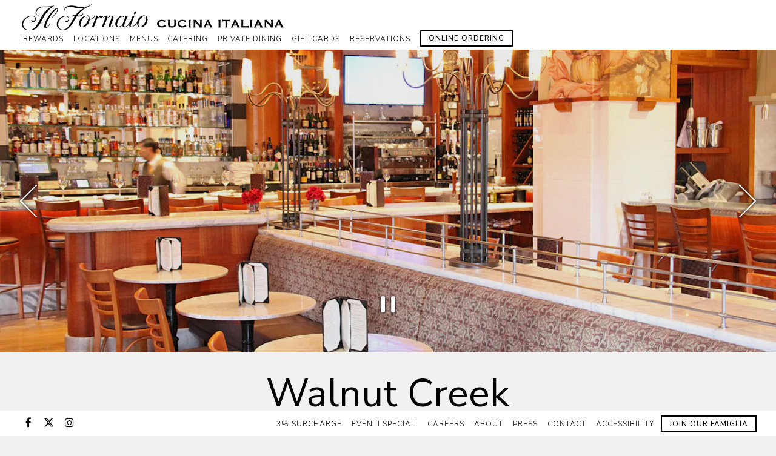

--- FILE ---
content_type: text/html; charset=utf-8
request_url: https://www.ilfornaio.com/location/il-fornaio-walnut-creek/
body_size: 8138
content:
<!DOCTYPE html>
<html class="no-js" lang="en-US">
    <head>
      
	<meta charset="utf-8">
	<meta name="viewport" content="width=device-width, initial-scale=1, shrink-to-fit=no">
	<meta http-equiv="x-ua-compatible" content="ie=edge">
	<title>Walnut Creek | Hours + Location | Il Fornaio</title>
	<!-- Powered by BentoBox http://getbento.com -->
	<!--
	___ ___ _  _ _____ ___  ___  _____  __
	| _ ) __| \| |_   _/ _ \| _ )/ _ \ \/ /
	| _ \ _|| .` | | || (_) | _ \ (_) >  <
	|___/___|_|\_| |_| \___/|___/\___/_/\_\

	-->
		<meta name="keywords" content="Italian restaurant, Italian food, Valentine's day dinner, Italian catering, Award-winning Authentic Italian, wine dinners, cooking classes, fresh pasta, rotisserie chicken, wood-fired pizza, Italian regional cuisine, fresh bread, housemade pasta, seafood, lunch, dinner, dessert, happy hour, cocktails, wine, wine spectator, fresh salads, private dining, event space, reservations, private event coordinator, California, Las Vegas, date night, Marchio Q">
		<meta name="description" content="Founded in Italy in 1972, Il Fornaio Authentic Italian Restaurants are located throughout the United States in California & Las Vegas.">
		<link rel="icon" href="https://media-cdn.getbento.com/accounts/23ff2389c98ff1551eb861c58a668822/media/images/88393fav-icon.png">
	<link rel="canonical" href="https://www.ilfornaio.com/location/il-fornaio-walnut-creek/">
	<meta name="Revisit-After" content="5 Days">
	<meta name="Distribution" content="Global">
	<meta name="Rating" content="General">
		<meta property="og:site_name" content="Il Fornaio">
		<meta property="og:title" content="Walnut Creek | Hours + Location | Il Fornaio">
		<meta property="og:type" content="article">
		<meta property="og:url" content="https://www.ilfornaio.com/location/il-fornaio-walnut-creek/">
			<meta property="og:description" content="Founded in Italy in 1972, Il Fornaio Authentic Italian Restaurants are located throughout the United States in California & Las Vegas.">
			<meta property="og:image" content="https://images.getbento.com/accounts/23ff2389c98ff1551eb861c58a668822/media/images/81333WC_MDR_3L.jpg?w=1200&fit=crop&auto=compress,format&cs=origin&h=600">
		<meta name="twitter:card" content="summary_large_image">
		<meta name="twitter:title" content="Walnut Creek | Hours + Location | Il Fornaio">
			<meta name="twitter:description" content="Founded in Italy in 1972, Il Fornaio Authentic Italian Restaurants are located throughout the United States in California & Las Vegas.">
			<meta name="twitter:site" content="@ilfornaionline">
			<meta name="twitter:creator" content="@ilfornaionline">
			<meta name="twitter:image" content="https://images.getbento.com/accounts/23ff2389c98ff1551eb861c58a668822/media/images/81333WC_MDR_3L.jpg?w=1200&fit=crop&auto=compress,format&cs=origin&h=600">

	<link rel="preconnect" href="https://widgets.resy.com" crossorigin>
	<link rel="preconnect" href="https://theme-assets.getbento.com" async crossorigin>
	<link rel="preconnect" href="https://www.gstatic.com" crossorigin>
	<link rel="preconnect" href="https://fonts.gstatic.com" crossorigin>
	<link rel="preconnect" href="https://fonts.googleapis.com" crossorigin>
	<link rel="preconnect" href="https://www.googletagmanager.com" crossorigin>
	
		<link rel="preload" as="image" href="https://images.getbento.com/accounts/23ff2389c98ff1551eb861c58a668822/media/images/66267logo.png" fetchpriority="high" /> 
	

	
	
	
	
	<script src="https://wsv3cdn.audioeye.com/bootstrap.js?h=764876b5eefa5d34948e977dd5b16254" ></script>
	
	
	
	
	<script type="text/javascript" src="https://theme-assets.getbento.com/sensei/fd0226f.sensei/assets/js/head.min.js"></script>
	<script type="text/javascript">
			WebFont.load({custom: { families: ["Authenia Regular"] }  , google: { families: ["Nunito Sans:300,400,500,700&display=swap"] }});
		</script>
			<noscript>
			    <style type="text/css">
			    	<link href="https://fonts.googleapis.com/css?family=Nunito Sans:300,400,500,700&display=swap&display=swap" rel="stylesheet" type="text/css">
			    </style>
			</noscript>
	
	<link href="https://cdnjs.cloudflare.com/ajax/libs/font-awesome/6.4.2/css/all.min.css" rel="stylesheet">
	<link rel="stylesheet" href="//assets-cdn-refresh.getbento.com/stylesheet/ilfornaio/1/scss/main.d76a50fef35cd0633f207a3dac2526c9.scss" />
	<script type="text/javascript">
	    Modernizr.addTest("maybemobile", function(){ return (Modernizr.touchevents && Modernizr.mq("only screen and (max-width: 768px)")) ? true : false; });
	</script>

  
  

  
  
	
	
	
		<script defer src="https://www.google.com/recaptcha/enterprise.js?render=6Ldh0uwrAAAAABZNEucYwqZZ3oOahk4lRhONMg5a"></script>
	

	
	
	<script>(function(w,d,s,l,i){w[l]=w[l]||[];w[l].push({'gtm.start': new Date().getTime(),event:'gtm.js'});var f=d.getElementsByTagName(s)[0], j=d.createElement(s),dl=l!='dataLayer'?'&l='+l:'';j.async=true;j.src='https://www.googletagmanager.com/gtm.js?id='+i+dl;f.parentNode.insertBefore(j,f);})(window,document,'script','dataLayer','GTM-WK96K66');
	</script>
	
	
	<script type="text/javascript">
			window.Sensei = { settings: { store: { enabled: false, cart_quantity: null }, gmaps: { apikey: "AIzaSyCxtTPdJqQMOwjsbKBO3adqPGzBR1MgC5g", styles: [{"featureType":"water","elementType":"geometry","stylers":[{"color":"#e9e9e9"},{"lightness":17}]},{"featureType":"landscape","elementType":"geometry","stylers":[{"color":"#f5f5f5"},{"lightness":20}]},{"featureType":"road.highway","elementType":"geometry.fill","stylers":[{"color":"#ffffff"},{"lightness":17}]},{"featureType":"road.highway","elementType":"geometry.stroke","stylers":[{"color":"#ffffff"},{"lightness":29},{"weight":0.2}]},{"featureType":"road.arterial","elementType":"geometry","stylers":[{"color":"#ffffff"},{"lightness":18}]},{"featureType":"road.local","elementType":"geometry","stylers":[{"color":"#ffffff"},{"lightness":16}]},{"featureType":"poi","elementType":"geometry","stylers":[{"color":"#f5f5f5"},{"lightness":21}]},{"featureType":"poi.park","elementType":"geometry","stylers":[{"color":"#dedede"},{"lightness":21}]},{"elementType":"labels.text.stroke","stylers":[{"visibility":"on"},{"color":"#ffffff"},{"lightness":16}]},{"elementType":"labels.text.fill","stylers":[{"color":"#333333"},{"lightness":40}]},{"elementType":"labels.icon","stylers":[{"visibility":"off"}]},{"featureType":"transit","elementType":"geometry","stylers":[{"color":"#f2f2f2"},{"lightness":19}]},{"featureType":"administrative","elementType":"geometry.fill","stylers":[{"color":"#fefefe"},{"lightness":20}]},{"featureType":"administrative","elementType":"geometry.stroke","stylers":[{"color":"#fefefe"},{"lightness":17},{"weight":1.2}]}], icon: "https://images.getbento.com/accounts/23ff2389c98ff1551eb861c58a668822/media/images/95475map-pin-2.png", mobile_icon: "https%3A//images.getbento.com/accounts/23ff2389c98ff1551eb861c58a668822/media/images/95475map-pin-2.png%3Fw%3D50%26fit%3Dmax%26auto%3Dcompress%2Cformat%26cs%3Dorigin" }, recaptcha_v3:{ enabled: true, site_key: "6Ldh0uwrAAAAABZNEucYwqZZ3oOahk4lRhONMg5a" }, galleries: { autoplay: false, fade: true }, heros: { autoplay_galleries: true }, srcset_enabled: false }, modernizr: window.Modernizr }; window.Sensei.settings.galleries.autoplay = 7500; window.Sensei.settings.galleries.speed = 2000 </script> <meta name="facebook-domain-verification" content="oh8ai4kvwgwsjmyo7f3daeb3fq0zgo" /> <script> <!-- Google Tag Manager --> <script>(function(w,d,s,l,i){w[l]=w[l]||[];w[l].push({'gtm.start': new Date().getTime(),event:'gtm.js'});var f=d.getElementsByTagName(s)[0], j=d.createElement(s),dl=l!='dataLayer'?'&l='+l:'';j.async=true;j.src= 'https://www.googletagmanager.com/gtm.js?id='+i+dl;f.parentNode.insertBefore(j,f); })(window,document,'script','dataLayer','GTM-WK96K66');</script> <!-- End Google Tag Manager --> <script> <!-- Google Tag Manager (noscript) --> height="0" width="0" style="display:none;visibility:hidden"></iframe></noscript> <!-- End Google Tag Manager (noscript) -->
	</script>
  
	<!--[if lt IE 9]>
	    <script type="text/javascript" src="https://theme-assets.getbento.com/sensei/fd0226f.sensei/assets/assets/js/ltie9.min.js "></script>
	<![endif] -->

      
	
	<script type="application/ld+json">{"@context": "https://schema.org", "@type": "FoodEstablishment", "@id": "https://www.ilfornaio.com/location/il-fornaio-walnut-creek/#foodestablishment", "url": "https://www.ilfornaio.com/location/il-fornaio-walnut-creek/", "name": "Walnut Creek", "description": "", "image": "", "photo": "", "address": {"@type": "PostalAddress", "name": "Walnut Creek", "streetAddress": "1430 Mt. Diablo Boulevard", "addressLocality": "Walnut Creek", "addressRegion": "CA", "postalCode": "94596"}, "location": {"@type": "PostalAddress", "name": "Walnut Creek", "streetAddress": "1430 Mt. Diablo Boulevard", "addressLocality": "Walnut Creek", "addressRegion": "CA", "postalCode": "94596"}, "telephone": "(925) 296-0100", "hasMap": "https://www.ilfornaio.com/location/il-fornaio-walnut-creek/", "parentOrganization": {"@type": "Organization", "@id": "https://www.ilfornaio.com/#organization"}, "servesCuisine": "Italian", "priceRange": "$$", "acceptsReservations": "https://www.ilfornaio.com/location/il-fornaio-walnut-creek/", "potentialAction": {"@type": "ReserveAction", "object": {"@type": "Reservation", "name": "Table at Walnut Creek"}, "result": {"@type": "Reservation", "name": "Table at Walnut Creek"}, "target": "https://www.ilfornaio.com/location/il-fornaio-walnut-creek/", "location": {"@id": "https://www.ilfornaio.com/location/il-fornaio-walnut-creek/#foodestablishment"}}}</script>
		


      
    </head>
    <body class="has-hero-intent has-mobi-footer boxes-location-template">
        
	
		
			<div class="site-notifications">
				
			</div>
		

		
			
	<header class="site-header">
		<a href="#main-content" class="skip" aria-label="Skip to main content">Skip to main content</a>
		<div class="site-header-desktop">
			<div class="site-header-desktop-primary" data-header-sticky>
				<div class="container">
					
		<div class="site-logo">
	        <a class="site-logo__btn" href="/" aria-label="Il Fornaio Home">
	            
					<img class="site-logo__expanded" src="https://images.getbento.com/accounts/23ff2389c98ff1551eb861c58a668822/media/images/66267logo.png" 
  

  

  
    
      alt="Il Fornaio Home"
    
  
 loading="eager" fetchpriority="high" />
              	
	            
	        </a>
	    </div>

				    
	<nav class="site-nav">
    <ul class="site-nav-menu" data-menu-type="desktop">
			
			<li>
				<a class="site-nav-link " href="/rewards/" aria-label="Rewards" role="button">Rewards</a>
			</li>
			<li>
				<a class="site-nav-link " href="/locations/" aria-label="Locations" role="button">Locations</a>
			</li>
			<li>
				<a class="site-nav-link " href="/menus/" aria-label="Menus" role="button">Menus</a>
			</li>
			<li>
				<a class="site-nav-link " href="/catering/" aria-label="Catering" role="button">Catering</a>
			</li>
			<li>
				<a class="site-nav-link " href="/private-dining/" aria-label="Private Dining" role="button">Private Dining</a>
			</li>
			<li>
				<a class="site-nav-link " href="/gift-cards/" aria-label="Gift Cards" role="button">Gift Cards</a>
			</li>
			<li>
				<a class="site-nav-link   " href="/<button class="btn btn-brand" type="button" data-popup="inline" data-popup-src="#popup-reservations-form"/" aria-label="Reservations" role="button">Reservations</a>
			</li>

				<li><a href="https://www.ilfornaio.com/order-online/" class="btn btn-brand site-nav-cta" target="_parent" aria-label="Online Ordering" role="button">Online Ordering</a></li>
		</ul>
  </nav>

				</div>
			</div>
		</div>
	  <div class="site-header-mobi" aria-label="Navigation Menu Modal">
	    
		<div class="site-logo">
	        <a class="site-logo__btn" href="/" aria-label="Il Fornaio Home">
		            
                  		<img src="https://images.getbento.com/accounts/23ff2389c98ff1551eb861c58a668822/media/images/66267logo.png" 
  

  

  
    
      alt="Il Fornaio Home"
    
  
 />
                	
		            
	        </a>
	    </div>

			
	


	    <button type="button" class="nav-toggle-btn" aria-controls="SiteHeaderMobilePanel" aria-expanded="false" aria-label="Toggle Navigation Menu">
		  <span class="sr-only">Toggle Navigation</span>
	      <span class="nav-toggle-btn__line"></span>
	      <span class="nav-toggle-btn__line"></span>
	      <span class="nav-toggle-btn__line"></span>
	    </button>

	    <div id="SiteHeaderMobilePanel" class="site-header-mobi-panel">
	      <div class="site-header-mobi-panel__inner">
					
	<nav class="site-nav" aria-label="Navigation Menu">
    <ul class="site-nav-menu" data-menu-type="mobile">
			
			<li>
				<a class="site-nav-link " href="/rewards/" aria-label="Rewards" role="button">Rewards</a>
			</li>
			<li>
				<a class="site-nav-link " href="/locations/" aria-label="Locations" role="button">Locations</a>
			</li>
			<li>
				<a class="site-nav-link " href="/menus/" aria-label="Menus" role="button">Menus</a>
			</li>
			<li>
				<a class="site-nav-link " href="/catering/" aria-label="Catering" role="button">Catering</a>
			</li>
			<li>
				<a class="site-nav-link " href="/private-dining/" aria-label="Private Dining" role="button">Private Dining</a>
			</li>
			<li>
				<a class="site-nav-link " href="/gift-cards/" aria-label="Gift Cards" role="button">Gift Cards</a>
			</li>
			<li>
				<a class="site-nav-link   " href="/<button class="btn btn-brand" type="button" data-popup="inline" data-popup-src="#popup-reservations-form"/" aria-label="Reservations" role="button">Reservations</a>
			</li>

				
		<li>
			<a class="site-nav-link "  href="/surcharge-1/"  aria-label="3% Surcharge">3% Surcharge</a>
		</li>
		<li>
			<a class="site-nav-link "  href="/eventi-speciali/"  aria-label="Eventi Speciali">Eventi Speciali</a>
		</li>
		<li>
			<a class="site-nav-link "  href="/careers/"  aria-label="Careers">Careers</a>
		</li>
		<li>
			<a class="site-nav-link "  href="/about/"  aria-label="About">About</a>
		</li>
		<li>
			<a class="site-nav-link "  href="/press/"  aria-label="Press">Press</a>
		</li>
		<li>
			<a class="site-nav-link "  href="/contact/"  aria-label="Contact">Contact</a>
		</li>
		<li>
			<a class="site-nav-link "  href="/accessibility/"  aria-label="Accessibility">Accessibility</a>
		</li>
		<li>
			<a class="site-nav-link "  href="/privacy/"  aria-label="Privacy">Privacy</a>
		</li>
		<li>
			<a class="site-nav-link "  href="/california-privacy-notice/"  aria-label="California Privacy Notice">California Privacy Notice</a>
		</li>
		<li>
			<a class="site-nav-link "  href="https://ilfornaiodataprotection.truyo.com/consumer/index" target="_blank" rel="noopener" aria-label="Do Not Sell My Personal Information">Do Not Sell My Personal Information</a>
		</li>

				<li><a href="https://assets.fbmta.com/clt/ilfornaio/lp/join/4/join.asp" class="site-nav-cta" target="_blank" rel="noopener" aria-label="Join Our Famiglia" role="button">Join Our Famiglia</a></li>
		</ul>
  </nav>

	        
        <div class="site-social site-social--bordered">
            <ul class="social-accounts">
        <li><a href="https://www.facebook.com/ILFornaio" aria-label="Facebook" target="_blank" rel="noopener" data-bb-track="button" data-bb-track-on="click" data-bb-track-category="Social Icons" data-bb-track-action="Click" data-bb-track-label="Facebook, Header"><span class="fa fa-facebook" aria-hidden="true"></span><span class="sr-only">Facebook</span></a></li>
        <li><a href="https://twitter.com/ilfornaionline" aria-label="Twitter" target="_blank" rel="noopener" data-bb-track="button" data-bb-track-on="click" data-bb-track-category="Social Icons" data-bb-track-action="Click" data-bb-track-label="Twitter, Header"><span class="fa fa-brands fa-x-twitter" aria-hidden="true"></span><span class="sr-only">Twitter</span></a></li>
        <li><a href="https://www.instagram.com/ilfornaiorestaurants/" aria-label="Instagram" target="_blank" rel="noopener" data-bb-track="button" data-bb-track-on="click" data-bb-track-category="Social Icons" data-bb-track-action="Click" data-bb-track-label="Instagram, Header"><span class="fa fa-instagram" aria-hidden="true"></span><span class="sr-only">Instagram</span></a></li>
		</ul>
        </div>

        	
	

	      </div>
	      
	<div class="site-powered-by">
	    <a href="https://getbento.com/?utm_source=header&amp;utm_campaign=ilfornaio.com" aria-label="powered by BentoBox" target="_blank" rel="noopener">powered by BentoBox</a>
	</div>

	    </div>
	  </div>
	</header>

		

		<div class="site-content">

			
			<main class="site-content__main page-id--41021">
			  <span id="main-content" class="sr-only">Main content starts here, tab to start navigating</span>
				
	
	
		
			
			<section id="hero" aria-label="hero-section" class="hero hero--gallery revealable">
				
	<div class="hero__content container">
        <h1> </h1>
        
        
	
		

	

	</div>

				
				
		<div class="gallery gallery--fit">
			
      
      
          
				<li>
						
						<div 
  

  
    
  

  
    
      role="img" aria-label="Il Fornaio Walnut Creek main dining room"
    
  
 class="gallery__item gallery__item-fallback" style="background-image: url('https://images.getbento.com/accounts/23ff2389c98ff1551eb861c58a668822/media/images/81333WC_MDR_3L.jpg?w=1200&fit=max&auto=compress,format&cs=origin'); background-position: 
  
  
    
  

  none
;">
								<img class="sr-only" 
  

  
    
  

  
    
      alt="Il Fornaio Walnut Creek main dining room"
    
  
>
						</div>
              <span class="sr-only">Slide 1 of 3</span>
        </li>
			
      
      
          
				<li>
						
						<div 
  

  
    
  

  
    
      role="img" aria-label="Il Fornaio Walnut Creek bar"
    
  
 class="gallery__item gallery__item-fallback" style="background-image: url('https://images.getbento.com/accounts/23ff2389c98ff1551eb861c58a668822/media/images/34601WC_bar_2L.jpg?w=1200&fit=max&auto=compress,format&cs=origin'); background-position: 
  
  
    
  

  none
;">
								<img class="sr-only" 
  

  
    
  

  
    
      alt="Il Fornaio Walnut Creek bar"
    
  
>
						</div>
              <span class="sr-only">Slide 2 of 3</span>
        </li>
			
      
      
          
				<li>
						
						<div 
  

  
    
  

  
    
      role="img" aria-label="Il Fornaio Walnut Creek exterior"
    
  
 class="gallery__item gallery__item-fallback" style="background-image: url('https://images.getbento.com/accounts/23ff2389c98ff1551eb861c58a668822/media/images/76810Walnut_Creek_exterior_L.jpg?w=1200&fit=max&auto=compress,format&cs=origin'); background-position: 
  
  
    
  

  none
;">
								<img class="sr-only" 
  

  
    
  

  
    
      alt="Il Fornaio Walnut Creek exterior"
    
  
>
						</div>
              <span class="sr-only">Slide 3 of 3</span>
        </li>
			
	    </div>

				 
	<div id="motion-elements-control-section">
		<button class='btn fa fa-play play-motion ada-motion-toggle-btns hide-motion' data-action='play' aria-label="Play hero video">
			<span class='sr-only'>hero gallery paused, press to play images slides</span>
		</button>
		<button class='btn fa fa-pause pause-motion ada-motion-toggle-btns' data-action='pause' aria-label="Pause hero video">
			<span class='sr-only'>Playing hero gallery, press to pause images slides</span>
		</button>
	</div>

			</section>




				
  

  
  
	
		
		
			
			
		<section id="intro" class="content c-intro container-sm revealable"><h2 class="h1">Walnut Creek</h2>
	        
			
			<p>
				
					
					<a href="https://maps.google.com/?cid=18128176857501020705" aria-label="Walnut Creek" target="_blank" rel="noopener"
		 data-bb-track="button" data-bb-track-on="click" data-bb-track-category="Address" data-bb-track-action="Click" data-bb-track-label="Location"
>
						1430 Mt. Diablo Boulevard,<br> Walnut Creek, CA 94596
					</a>
				
				
					<br>
					<a href="tel:(925) 296-0100"
		 data-bb-track="button" data-bb-track-on="click" data-bb-track-category="Phone Number" data-bb-track-action="Click" data-bb-track-label="Location"
 aria-label="Call to (925) 296-0100">(925) 296-0100</a>
				
				
					<br>
					<a href="mailto:walnutcreek@ilfo.com" aria-label="Send an email to walnutcreek@ilfo.com">walnutcreek@ilfo.com</a>
				
			</p><p><a class="btn btn-brand" href="/walnut-creek-menus/" rel="noopener" target="_self">View Menus</a></p><p><strong>RESTAURANT HOURS</strong></p><p><strong>Open for Dine In, Outdoor Dining &amp; To Go</strong><br>Dine In, Outdoor Dining &amp; Contactless Curbside Pickup &amp; Delivery Available Every Day 11:30am-9pm</p><p><br></p><p><button class="btn btn-brand" data-popup="inline" data-popup-src="#popup-reservations-form" type="button">Make a Reservation</button></p><p><a class="btn btn-brand" href="https://www.ilfornaio.com/order-online/" rel="noopener" target="_self">Order Online</a></p>
	        
	
		
	

	        
	    </section>


		
	


  

  

  
    
		<section class="gmaps__container revealable">
				<a href="https://maps.google.com/?cid=18128176857501020705" class="btn btn-brand gmaps__directions-btn" role="button" aria-label="Get Directions" target="_blank" rel="noopener" 
		 data-bb-track="button" data-bb-track-on="click" data-bb-track-category="Address" data-bb-track-action="Click" data-bb-track-label="Map"
>Get Directions</a>
			<div class="gmaps" data-gmaps-static-url-mobile="https://maps.googleapis.com/maps/api/staticmap?key=AIzaSyCxtTPdJqQMOwjsbKBO3adqPGzBR1MgC5g&maptype=roadmap&format=png&scale=2&size=570x570&sensor=false&language=en&center=37.8979327000%2C-122.0591340000&zoom=17&markers=%7C37.8979327000%2C-122.0591340000&signature=WtI_13Tp1VWlNNOwtotzFkIbHkk=" data-gmaps-address="1430 Mt. Diablo Boulevard, Walnut Creek, CA 94596" data-gmaps-href="https://maps.google.com/?cid=18128176857501020705"data-gmaps-place-id="ChIJqe_jl8FhhYARITLOAM44lPs" data-gmaps-lat="37.8979327000" data-gmaps-lng="-122.0591340000" role="region" aria-label="Google Map"></div>
		</section>

    
    



				
			</main>

			
					

	<aside class="mobi-footer mobi-footer--sticky">
	    <ul class="mobi-footer__list">
				<li class="mobi-footer__item">
					
	
		
			
		<a href="https://www.ilfornaio.com/order-online/" class="btn btn-brand btn-block site-nav-cta" target="_parent" aria-label="Online Ordering" role="button">Online Ordering</a>


	

				</li>
				<li class="mobi-footer__item">
					
	
		
			
		<a href="https://assets.fbmta.com/clt/ilfornaio/lp/join/4/join.asp" class="btn btn-brand btn-block site-nav-cta" target="_blank" rel="noopener" aria-label="Join Our Famiglia" role="button">Join Our Famiglia</a>


	

				</li>
	    </ul>
	</aside>

			

			
				<div class="cookie-management-preferences-container"></div>
		</div>

		
			
        <footer>
          <div class="site-footer-desktop">
                  <div class="site-footer-desktop-primary" data-footer-sticky>
                      <div class="site-footer-desktop-primary__container container">
                              <ul class="social-accounts">
        <li><a href="https://www.facebook.com/ILFornaio" aria-label="Facebook" target="_blank" rel="noopener" data-bb-track="button" data-bb-track-on="click" data-bb-track-category="Social Icons" data-bb-track-action="Click" data-bb-track-label="Facebook, Footer"><span class="fa fa-facebook" aria-hidden="true"></span><span class="sr-only">Facebook</span></a></li>
        <li><a href="https://twitter.com/ilfornaionline" aria-label="Twitter" target="_blank" rel="noopener" data-bb-track="button" data-bb-track-on="click" data-bb-track-category="Social Icons" data-bb-track-action="Click" data-bb-track-label="Twitter, Footer"><span class="fa fa-brands fa-x-twitter" aria-hidden="true"></span><span class="sr-only">Twitter</span></a></li>
        <li><a href="https://www.instagram.com/ilfornaiorestaurants/" aria-label="Instagram" target="_blank" rel="noopener" data-bb-track="button" data-bb-track-on="click" data-bb-track-category="Social Icons" data-bb-track-action="Click" data-bb-track-label="Instagram, Footer"><span class="fa fa-instagram" aria-hidden="true"></span><span class="sr-only">Instagram</span></a></li>
		</ul>
                              <nav class="site-nav">
                                  <ul class="site-nav-menu">
                                          <li>
			<a class="site-nav-link "  href="/surcharge-1/"  aria-label="3% Surcharge">3% Surcharge</a>
		</li>
		<li>
			<a class="site-nav-link "  href="/eventi-speciali/"  aria-label="Eventi Speciali">Eventi Speciali</a>
		</li>
		<li>
			<a class="site-nav-link "  href="/careers/"  aria-label="Careers">Careers</a>
		</li>
		<li>
			<a class="site-nav-link "  href="/about/"  aria-label="About">About</a>
		</li>
		<li>
			<a class="site-nav-link "  href="/press/"  aria-label="Press">Press</a>
		</li>
		<li>
			<a class="site-nav-link "  href="/contact/"  aria-label="Contact">Contact</a>
		</li>
		<li>
			<a class="site-nav-link "  href="/accessibility/"  aria-label="Accessibility">Accessibility</a>
		</li>
		<li>
			<a class="site-nav-link "  href="/privacy/"  aria-label="Privacy">Privacy</a>
		</li>
		<li>
			<a class="site-nav-link "  href="/california-privacy-notice/"  aria-label="California Privacy Notice">California Privacy Notice</a>
		</li>
		<li>
			<a class="site-nav-link "  href="https://ilfornaiodataprotection.truyo.com/consumer/index" target="_blank" rel="noopener" aria-label="Do Not Sell My Personal Information">Do Not Sell My Personal Information</a>
		</li>
                                          <li><a href="https://assets.fbmta.com/clt/ilfornaio/lp/join/4/join.asp" class="btn btn-brand" target="_blank" rel="noopener" aria-label="Join Our Famiglia" role="button">Join Our Famiglia</a></li>
                                  </ul>
                              </nav>
                      </div>
                  </div>
                  <div class="site-footer-desktop-secondary">
                      <div class="site-powered-by">
	    <a href="https://getbento.com/?utm_source=footer&amp;utm_campaign=ilfornaio.com" aria-label="powered by BentoBox" target="_blank" rel="noopener">powered by BentoBox</a>
	</div>
                  </div>
          </div>
        </footer>

		
	

	
	
		
    
    
    
    <div id="popup-newsletter-form" class="popup popup--form mfp-hide">
        <form class="js-form-ajax form-alt container-sm" data-form-endpoint="/forms/submit/newsletter/" enctype="multipart/form-data" method="post" novalidate>
    <div style="display: none;">
        <label for="comment_body">leave this field blank
            <input type="text" name="comment_body" value="" />
        </label>
    </div>
    
            <input type="hidden" name="form" value="newsletter">
            
		
		<div data-bb-track="form" data-bb-track-on="submit" data-bb-track-category="Forms" data-bb-track-action="Submit" data-bb-track-label="Email Sign Up" aria-hidden="true"></div>

            <div class="form-header">
                <h2 class="h1 form-heading">Email Signup</h2>
                
                </div>
            <div class="form-ui">
                
    
    
        
        

        
            
    
<label for="2129688" >
    
    
        
            
        
        
            <i class="error-label" id="firstname-error">Please, enter a valid first name</i>
        
    
    <span class="input-label">First Name
         <span class="input-label-required">- Required</span>
        
    </span>
    
        <input id="2129688" class="form-control" type="text" name="2129688" placeholder="First Name" required oninvalid="this.setCustomValidity('Please enter a valid first name')" oninput="setCustomValidity('')"
         
  
  
    
  
  
  
  
  
  
    
    autocomplete="given-name"
  
>
    
</label>


        
        
    
        
        

        
            
    
<label for="2129693" >
    
    
        
            
        
        
            <i class="error-label" id="lastname-error">Please, enter a valid last name</i>
        
    
    <span class="input-label">Last Name
         <span class="input-label-required">- Required</span>
        
    </span>
    
        <input id="2129693" class="form-control" type="text" name="2129693" placeholder="Last Name" required oninvalid="this.setCustomValidity('Please enter a valid last name')" oninput="setCustomValidity('')"
         
  
  
  
    
  
  
  
  
  
    
    autocomplete="family-name"
  
>
    
</label>


        
        
    
        
        

        
            
    
<label for="2129698" >
    
    
         
            
        
        
            <i class="error-message-email" id="email-error">Please, enter a valid email</i>
        
    
    <span class="input-label">Email
         <span class="input-label-required">- Required</span>
        
    </span>
    
        <input id="2129698" class="form-control" type="email" name="2129698" placeholder="Email" required oninvalid="this.setCustomValidity('Please enter a valid email')" oninput="setCustomValidity('')" 
  
  
  
  
    
  
  
  
  
    
    autocomplete="email"
  
>
    
</label>


        
        
    

            </div>
            <div class="form-actions">
                <button type="submit" class="btn btn-brand-alt" aria-label="Submit">Submit</button>
                <span class="form-error-msg">Please check errors in the form above</span>
            </div>
            <div class="form-success-msg">
                <span role="alert">Thank you for signing up for email updates!</span>
                <button type="button" class="btn btn-brand-alt js-popup-closebtn" aria-label="Close the form">
                    Close
                </button>
            </div>
            
    
        <div class="recaptcha-form-footer">
            <span>
                This site is protected by reCAPTCHA and the Google
                <a href="https://policies.google.com/privacy" aria-label="Privacy Policy">Privacy Policy</a> and
                <a href="https://policies.google.com/terms" aria-label="Terms of Service">Terms of Service</a> apply.
            </span>
        </div>
    
        
    </form>
    </div>

		
		<div id="popup-reservations-form" class="popup popup--form mfp-hide">
			<form  class="reservations-form form-alt container-sm" >
				
		
		<div data-bb-track="form" data-bb-track-on="submit" data-bb-track-category="Forms" data-bb-track-action="Submit" data-bb-track-label="Reservations" aria-hidden="true"></div>

          <div class="form-header"><h2 class="h1 form-heading">Reservations</h2>
          </div>
		      <div class="form-ui">
						<label for="location" class="input--populated">
							<span class="input-label">Location
								<span class="input-label-required">- Required</span>
							</span>
							<div class="form-control-group has-icon-right">
								<select id="location" class="form-control unselected" name="location" required aria-describedby="location" oninvalid="this.setCustomValidity('Please select a valid option for \'location\'')" oninput="setCustomValidity('')">
									<option value="" disabled>Location</option>
										<option value="il-fornaio-burlingame"
												data-reservation-service="opentable"
												data-reservation-id="2862"
												data-reservation-api-key>Burlingame
										</option>
										<option value="il-fornaio-carmel"
												data-reservation-service="opentable"
												data-reservation-id="6095"
												data-reservation-api-key>Carmel
										</option>
										<option value="il-fornaio-coronado"
												data-reservation-service="opentable"
												data-reservation-id="3974"
												data-reservation-api-key>Coronado
										</option>
										<option value="il-fornaio-corte-madera"
												data-reservation-service="opentable"
												data-reservation-id="961"
												data-reservation-api-key>Corte Madera
										</option>
										<option value="il-fornaio-del-mar"
												data-reservation-service="opentable"
												data-reservation-id="3973"
												data-reservation-api-key>Del Mar
										</option>
										<option value="il-fornaio-irvine"
												data-reservation-service="opentable"
												data-reservation-id="3963"
												data-reservation-api-key>Irvine
										</option>
										<option value="il-fornaio-las-vegas-canaletto"
												data-reservation-service="opentable"
												data-reservation-id="1158"
												data-reservation-api-key>Las Vegas - Canaletto
										</option>
										<option value="il-fornaio-las-vegas"
												data-reservation-service="opentable"
												data-reservation-id="87403"
												data-reservation-api-key>Las Vegas - Il Fornaio
										</option>
										<option value="il-fornaio-manhattan-beach"
												data-reservation-service="opentable"
												data-reservation-id="3975"
												data-reservation-api-key>Manhattan Beach
										</option>
										<option value="mountain-view"
												data-reservation-service="opentable"
												data-reservation-id="1307188"
												data-reservation-api-key>Mountain View
										</option>
										<option value="il-fornaio-roseville"
												data-reservation-service="opentable"
												data-reservation-id="6093"
												data-reservation-api-key>Roseville
										</option>
										<option value="il-fornaio-sacramento"
												data-reservation-service="opentable"
												data-reservation-id="6094"
												data-reservation-api-key>Sacramento
										</option>
										<option value="il-fornaio-san-jose"
												data-reservation-service="opentable"
												data-reservation-id="2864"
												data-reservation-api-key>San Jose
										</option>
										<option value="il-fornaio-santa-clara"
												data-reservation-service="opentable"
												data-reservation-id="271156"
												data-reservation-api-key>Santa Clara
										</option>
										<option value="il-fornaio-walnut-creek" selected
												data-reservation-service="opentable"
												data-reservation-id="2865"
												data-reservation-api-key>Walnut Creek
										</option>
										<option value="il-fornaio-woodland-hills"
												data-reservation-service="opentable"
												data-reservation-id="186637"
												data-reservation-api-key>Woodland Hills
										</option>
								</select>
								<span class="form-control-group--icon is-positioned-right" aria-hidden="true">
									<i class="fa fa-chevron-down"></i>
								</span>
							</div>
							<i class="error-label">Please, select a location</i>
	        	</label>
						<label for="seats">
							<span class="input-label" aria-hidden="true">Number of People
								<span class="input-label-optional">- Optional</span>
							</span>
							<div class="form-control-group has-icon-right">
								<select id="seats" class="form-control unselected" name="seats">
									<option value="" selected disabled>Number of People</option>
									<option value="1">1 Person</option>
									<option value="2">2 People</option>
									<option value="3">3 People</option>
									<option value="4">4 People</option>
									<option value="5">5 People</option>
									<option value="6">6 People</option>
									<option value="7">7 People</option>
									<option value="8">8+ People</option>
								</select>
								<span class="form-control-group--icon is-positioned-right" aria-hidden="true">
									<i class="fa fa-chevron-down"></i>
								</span>
							</div>
						</label>
						<label for="date">
							<span class="input-label">Date
								<span class="input-label-required">- Required</span>
							</span>
							<div data-react-component="accessible-date-picker"></div>
						</label>
						<label for="time">
							<span class="input-label" aria-hidden="true">Time
								<span class="input-label-optional">- Optional</span>
							</span>
							<div class="form-control-group has-icon-left has-icon-right">
								<span class="form-control-group--icon is-positioned-left" aria-hidden="true">
									<i class="fa fa-clock-o"></i>
								</span>
								<select id="time" class="form-control unselected" name="time">
									<option value="" selected disabled>Time</option>
									
									
										<option value="2300">11:00 PM</option>
									
										<option value="2230">10:30 PM</option>
									
										<option value="2200">10:00 PM</option>
									
										<option value="2130">9:30 PM</option>
									
										<option value="2100">9:00 PM</option>
									
										<option value="2030">8:30 PM</option>
									
										<option value="2000">8:00 PM</option>
									
										<option value="1930">7:30 PM</option>
									
										<option value="1900">7:00 PM</option>
									
										<option value="1830">6:30 PM</option>
									
										<option value="1800">6:00 PM</option>
									
										<option value="1730">5:30 PM</option>
									
										<option value="1700">5:00 PM</option>
									
										<option value="1630">4:30 PM</option>
									
										<option value="1600">4:00 PM</option>
									
										<option value="1530">3:30 PM</option>
									
										<option value="1500">3:00 PM</option>
									
										<option value="1430">2:30 PM</option>
									
										<option value="1400">2:00 PM</option>
									
										<option value="1330">1:30 PM</option>
									
										<option value="1300">1:00 PM</option>
									
										<option value="1230">12:30 PM</option>
									
										<option value="1200">12:00 PM</option>
									
										<option value="1130">11:30 AM</option>
									
										<option value="1100">11:00 AM</option>
									
										<option value="1030">10:30 AM</option>
									
										<option value="1000">10:00 AM</option>
									
										<option value="0930">9:30 AM</option>
									
										<option value="0900">9:00 AM</option>
									
										<option value="0830">8:30 AM</option>
									
										<option value="0800">8:00 AM</option>
									
										<option value="0730">7:30 AM</option>
									
										<option value="0700">7:00 AM</option>
									
								</select>
								<span class="form-control-group--icon is-positioned-right" aria-hidden="true">
									<i class="fa fa-chevron-down"></i>
								</span>
							</div>
						</label>
		      </div>
		      <div class="form-actions">
		        <button type="submit" class="btn btn-brand-alt">
		          Find A Table <span class="sr-only"> Submit the reservation form</span></button>
		        </button>
		        <span class="form-error-msg">Please check errors in the form above</span>
		      </div>
		      <div class="form-success-msg">
		        <span>Thanks!</span>
		      </div>
					
    
        <div class="recaptcha-form-footer">
            <span>
                This site is protected by reCAPTCHA and the Google
                <a href="https://policies.google.com/privacy" aria-label="Privacy Policy">Privacy Policy</a> and
                <a href="https://policies.google.com/terms" aria-label="Terms of Service">Terms of Service</a> apply.
            </span>
        </div>
    
				</form>
			</div>

	


	
  
		<script type="text/javascript" src="https://theme-assets.getbento.com/sensei/fd0226f.sensei/assets/js/foot.libs.min.js"></script>
        <script type="text/javascript" src="https://theme-assets.getbento.com/sensei/fd0226f.sensei/assets/js/bentobox.min.js"></script>

        
        
        <noscript><iframe src="https://www.googletagmanager.com/ns.html?id=GTM-WK96K66" title="Google Tag Manager" height="0" width="0" style="display:none;visibility:hidden"></iframe></noscript>
				
	
  <script id="alerts-component-script" type="text/javascript" src="https://app-assets.getbento.com/alerts-component/0573734/main.js"></script>
  <script type="text/javascript" src="https://app-assets.getbento.com/alerts-component/0573734/main.js.map"></script>
  <script>
    document.addEventListener("DOMContentLoaded", function(){
      	window.bentobox.overlayAlertComponent.init('div');
      	window.bentobox.bannerAlertComponent.init();
    });
  </script>


        
    <script type="text/javascript" src="https://app-assets.getbento.com/analytics/f09d72e/bento-analytics.min.js" data-bentoanalytics='{"account": "ilfornaio", "theme": "sensei", "template": "boxes/location.html", "preset": "sensei-casual-preset", "cartType": "", "indicativeApiKey": "62e150f7-1993-460b-90ab-1bb1bd494ad7", "snowplowAppId": "customer-websites", "snowplowCollectorUrl": "com-bentoboxcloud-prod1.collector.snplow.net", "devMode": false, "templateNameFromMapping": "Single Box: location"}'></script></body></html>

--- FILE ---
content_type: text/html; charset=utf-8
request_url: https://www.google.com/recaptcha/enterprise/anchor?ar=1&k=6Ldh0uwrAAAAABZNEucYwqZZ3oOahk4lRhONMg5a&co=aHR0cHM6Ly93d3cuaWxmb3JuYWlvLmNvbTo0NDM.&hl=en&v=PoyoqOPhxBO7pBk68S4YbpHZ&size=invisible&anchor-ms=20000&execute-ms=30000&cb=g0r9p76nzdqo
body_size: 48658
content:
<!DOCTYPE HTML><html dir="ltr" lang="en"><head><meta http-equiv="Content-Type" content="text/html; charset=UTF-8">
<meta http-equiv="X-UA-Compatible" content="IE=edge">
<title>reCAPTCHA</title>
<style type="text/css">
/* cyrillic-ext */
@font-face {
  font-family: 'Roboto';
  font-style: normal;
  font-weight: 400;
  font-stretch: 100%;
  src: url(//fonts.gstatic.com/s/roboto/v48/KFO7CnqEu92Fr1ME7kSn66aGLdTylUAMa3GUBHMdazTgWw.woff2) format('woff2');
  unicode-range: U+0460-052F, U+1C80-1C8A, U+20B4, U+2DE0-2DFF, U+A640-A69F, U+FE2E-FE2F;
}
/* cyrillic */
@font-face {
  font-family: 'Roboto';
  font-style: normal;
  font-weight: 400;
  font-stretch: 100%;
  src: url(//fonts.gstatic.com/s/roboto/v48/KFO7CnqEu92Fr1ME7kSn66aGLdTylUAMa3iUBHMdazTgWw.woff2) format('woff2');
  unicode-range: U+0301, U+0400-045F, U+0490-0491, U+04B0-04B1, U+2116;
}
/* greek-ext */
@font-face {
  font-family: 'Roboto';
  font-style: normal;
  font-weight: 400;
  font-stretch: 100%;
  src: url(//fonts.gstatic.com/s/roboto/v48/KFO7CnqEu92Fr1ME7kSn66aGLdTylUAMa3CUBHMdazTgWw.woff2) format('woff2');
  unicode-range: U+1F00-1FFF;
}
/* greek */
@font-face {
  font-family: 'Roboto';
  font-style: normal;
  font-weight: 400;
  font-stretch: 100%;
  src: url(//fonts.gstatic.com/s/roboto/v48/KFO7CnqEu92Fr1ME7kSn66aGLdTylUAMa3-UBHMdazTgWw.woff2) format('woff2');
  unicode-range: U+0370-0377, U+037A-037F, U+0384-038A, U+038C, U+038E-03A1, U+03A3-03FF;
}
/* math */
@font-face {
  font-family: 'Roboto';
  font-style: normal;
  font-weight: 400;
  font-stretch: 100%;
  src: url(//fonts.gstatic.com/s/roboto/v48/KFO7CnqEu92Fr1ME7kSn66aGLdTylUAMawCUBHMdazTgWw.woff2) format('woff2');
  unicode-range: U+0302-0303, U+0305, U+0307-0308, U+0310, U+0312, U+0315, U+031A, U+0326-0327, U+032C, U+032F-0330, U+0332-0333, U+0338, U+033A, U+0346, U+034D, U+0391-03A1, U+03A3-03A9, U+03B1-03C9, U+03D1, U+03D5-03D6, U+03F0-03F1, U+03F4-03F5, U+2016-2017, U+2034-2038, U+203C, U+2040, U+2043, U+2047, U+2050, U+2057, U+205F, U+2070-2071, U+2074-208E, U+2090-209C, U+20D0-20DC, U+20E1, U+20E5-20EF, U+2100-2112, U+2114-2115, U+2117-2121, U+2123-214F, U+2190, U+2192, U+2194-21AE, U+21B0-21E5, U+21F1-21F2, U+21F4-2211, U+2213-2214, U+2216-22FF, U+2308-230B, U+2310, U+2319, U+231C-2321, U+2336-237A, U+237C, U+2395, U+239B-23B7, U+23D0, U+23DC-23E1, U+2474-2475, U+25AF, U+25B3, U+25B7, U+25BD, U+25C1, U+25CA, U+25CC, U+25FB, U+266D-266F, U+27C0-27FF, U+2900-2AFF, U+2B0E-2B11, U+2B30-2B4C, U+2BFE, U+3030, U+FF5B, U+FF5D, U+1D400-1D7FF, U+1EE00-1EEFF;
}
/* symbols */
@font-face {
  font-family: 'Roboto';
  font-style: normal;
  font-weight: 400;
  font-stretch: 100%;
  src: url(//fonts.gstatic.com/s/roboto/v48/KFO7CnqEu92Fr1ME7kSn66aGLdTylUAMaxKUBHMdazTgWw.woff2) format('woff2');
  unicode-range: U+0001-000C, U+000E-001F, U+007F-009F, U+20DD-20E0, U+20E2-20E4, U+2150-218F, U+2190, U+2192, U+2194-2199, U+21AF, U+21E6-21F0, U+21F3, U+2218-2219, U+2299, U+22C4-22C6, U+2300-243F, U+2440-244A, U+2460-24FF, U+25A0-27BF, U+2800-28FF, U+2921-2922, U+2981, U+29BF, U+29EB, U+2B00-2BFF, U+4DC0-4DFF, U+FFF9-FFFB, U+10140-1018E, U+10190-1019C, U+101A0, U+101D0-101FD, U+102E0-102FB, U+10E60-10E7E, U+1D2C0-1D2D3, U+1D2E0-1D37F, U+1F000-1F0FF, U+1F100-1F1AD, U+1F1E6-1F1FF, U+1F30D-1F30F, U+1F315, U+1F31C, U+1F31E, U+1F320-1F32C, U+1F336, U+1F378, U+1F37D, U+1F382, U+1F393-1F39F, U+1F3A7-1F3A8, U+1F3AC-1F3AF, U+1F3C2, U+1F3C4-1F3C6, U+1F3CA-1F3CE, U+1F3D4-1F3E0, U+1F3ED, U+1F3F1-1F3F3, U+1F3F5-1F3F7, U+1F408, U+1F415, U+1F41F, U+1F426, U+1F43F, U+1F441-1F442, U+1F444, U+1F446-1F449, U+1F44C-1F44E, U+1F453, U+1F46A, U+1F47D, U+1F4A3, U+1F4B0, U+1F4B3, U+1F4B9, U+1F4BB, U+1F4BF, U+1F4C8-1F4CB, U+1F4D6, U+1F4DA, U+1F4DF, U+1F4E3-1F4E6, U+1F4EA-1F4ED, U+1F4F7, U+1F4F9-1F4FB, U+1F4FD-1F4FE, U+1F503, U+1F507-1F50B, U+1F50D, U+1F512-1F513, U+1F53E-1F54A, U+1F54F-1F5FA, U+1F610, U+1F650-1F67F, U+1F687, U+1F68D, U+1F691, U+1F694, U+1F698, U+1F6AD, U+1F6B2, U+1F6B9-1F6BA, U+1F6BC, U+1F6C6-1F6CF, U+1F6D3-1F6D7, U+1F6E0-1F6EA, U+1F6F0-1F6F3, U+1F6F7-1F6FC, U+1F700-1F7FF, U+1F800-1F80B, U+1F810-1F847, U+1F850-1F859, U+1F860-1F887, U+1F890-1F8AD, U+1F8B0-1F8BB, U+1F8C0-1F8C1, U+1F900-1F90B, U+1F93B, U+1F946, U+1F984, U+1F996, U+1F9E9, U+1FA00-1FA6F, U+1FA70-1FA7C, U+1FA80-1FA89, U+1FA8F-1FAC6, U+1FACE-1FADC, U+1FADF-1FAE9, U+1FAF0-1FAF8, U+1FB00-1FBFF;
}
/* vietnamese */
@font-face {
  font-family: 'Roboto';
  font-style: normal;
  font-weight: 400;
  font-stretch: 100%;
  src: url(//fonts.gstatic.com/s/roboto/v48/KFO7CnqEu92Fr1ME7kSn66aGLdTylUAMa3OUBHMdazTgWw.woff2) format('woff2');
  unicode-range: U+0102-0103, U+0110-0111, U+0128-0129, U+0168-0169, U+01A0-01A1, U+01AF-01B0, U+0300-0301, U+0303-0304, U+0308-0309, U+0323, U+0329, U+1EA0-1EF9, U+20AB;
}
/* latin-ext */
@font-face {
  font-family: 'Roboto';
  font-style: normal;
  font-weight: 400;
  font-stretch: 100%;
  src: url(//fonts.gstatic.com/s/roboto/v48/KFO7CnqEu92Fr1ME7kSn66aGLdTylUAMa3KUBHMdazTgWw.woff2) format('woff2');
  unicode-range: U+0100-02BA, U+02BD-02C5, U+02C7-02CC, U+02CE-02D7, U+02DD-02FF, U+0304, U+0308, U+0329, U+1D00-1DBF, U+1E00-1E9F, U+1EF2-1EFF, U+2020, U+20A0-20AB, U+20AD-20C0, U+2113, U+2C60-2C7F, U+A720-A7FF;
}
/* latin */
@font-face {
  font-family: 'Roboto';
  font-style: normal;
  font-weight: 400;
  font-stretch: 100%;
  src: url(//fonts.gstatic.com/s/roboto/v48/KFO7CnqEu92Fr1ME7kSn66aGLdTylUAMa3yUBHMdazQ.woff2) format('woff2');
  unicode-range: U+0000-00FF, U+0131, U+0152-0153, U+02BB-02BC, U+02C6, U+02DA, U+02DC, U+0304, U+0308, U+0329, U+2000-206F, U+20AC, U+2122, U+2191, U+2193, U+2212, U+2215, U+FEFF, U+FFFD;
}
/* cyrillic-ext */
@font-face {
  font-family: 'Roboto';
  font-style: normal;
  font-weight: 500;
  font-stretch: 100%;
  src: url(//fonts.gstatic.com/s/roboto/v48/KFO7CnqEu92Fr1ME7kSn66aGLdTylUAMa3GUBHMdazTgWw.woff2) format('woff2');
  unicode-range: U+0460-052F, U+1C80-1C8A, U+20B4, U+2DE0-2DFF, U+A640-A69F, U+FE2E-FE2F;
}
/* cyrillic */
@font-face {
  font-family: 'Roboto';
  font-style: normal;
  font-weight: 500;
  font-stretch: 100%;
  src: url(//fonts.gstatic.com/s/roboto/v48/KFO7CnqEu92Fr1ME7kSn66aGLdTylUAMa3iUBHMdazTgWw.woff2) format('woff2');
  unicode-range: U+0301, U+0400-045F, U+0490-0491, U+04B0-04B1, U+2116;
}
/* greek-ext */
@font-face {
  font-family: 'Roboto';
  font-style: normal;
  font-weight: 500;
  font-stretch: 100%;
  src: url(//fonts.gstatic.com/s/roboto/v48/KFO7CnqEu92Fr1ME7kSn66aGLdTylUAMa3CUBHMdazTgWw.woff2) format('woff2');
  unicode-range: U+1F00-1FFF;
}
/* greek */
@font-face {
  font-family: 'Roboto';
  font-style: normal;
  font-weight: 500;
  font-stretch: 100%;
  src: url(//fonts.gstatic.com/s/roboto/v48/KFO7CnqEu92Fr1ME7kSn66aGLdTylUAMa3-UBHMdazTgWw.woff2) format('woff2');
  unicode-range: U+0370-0377, U+037A-037F, U+0384-038A, U+038C, U+038E-03A1, U+03A3-03FF;
}
/* math */
@font-face {
  font-family: 'Roboto';
  font-style: normal;
  font-weight: 500;
  font-stretch: 100%;
  src: url(//fonts.gstatic.com/s/roboto/v48/KFO7CnqEu92Fr1ME7kSn66aGLdTylUAMawCUBHMdazTgWw.woff2) format('woff2');
  unicode-range: U+0302-0303, U+0305, U+0307-0308, U+0310, U+0312, U+0315, U+031A, U+0326-0327, U+032C, U+032F-0330, U+0332-0333, U+0338, U+033A, U+0346, U+034D, U+0391-03A1, U+03A3-03A9, U+03B1-03C9, U+03D1, U+03D5-03D6, U+03F0-03F1, U+03F4-03F5, U+2016-2017, U+2034-2038, U+203C, U+2040, U+2043, U+2047, U+2050, U+2057, U+205F, U+2070-2071, U+2074-208E, U+2090-209C, U+20D0-20DC, U+20E1, U+20E5-20EF, U+2100-2112, U+2114-2115, U+2117-2121, U+2123-214F, U+2190, U+2192, U+2194-21AE, U+21B0-21E5, U+21F1-21F2, U+21F4-2211, U+2213-2214, U+2216-22FF, U+2308-230B, U+2310, U+2319, U+231C-2321, U+2336-237A, U+237C, U+2395, U+239B-23B7, U+23D0, U+23DC-23E1, U+2474-2475, U+25AF, U+25B3, U+25B7, U+25BD, U+25C1, U+25CA, U+25CC, U+25FB, U+266D-266F, U+27C0-27FF, U+2900-2AFF, U+2B0E-2B11, U+2B30-2B4C, U+2BFE, U+3030, U+FF5B, U+FF5D, U+1D400-1D7FF, U+1EE00-1EEFF;
}
/* symbols */
@font-face {
  font-family: 'Roboto';
  font-style: normal;
  font-weight: 500;
  font-stretch: 100%;
  src: url(//fonts.gstatic.com/s/roboto/v48/KFO7CnqEu92Fr1ME7kSn66aGLdTylUAMaxKUBHMdazTgWw.woff2) format('woff2');
  unicode-range: U+0001-000C, U+000E-001F, U+007F-009F, U+20DD-20E0, U+20E2-20E4, U+2150-218F, U+2190, U+2192, U+2194-2199, U+21AF, U+21E6-21F0, U+21F3, U+2218-2219, U+2299, U+22C4-22C6, U+2300-243F, U+2440-244A, U+2460-24FF, U+25A0-27BF, U+2800-28FF, U+2921-2922, U+2981, U+29BF, U+29EB, U+2B00-2BFF, U+4DC0-4DFF, U+FFF9-FFFB, U+10140-1018E, U+10190-1019C, U+101A0, U+101D0-101FD, U+102E0-102FB, U+10E60-10E7E, U+1D2C0-1D2D3, U+1D2E0-1D37F, U+1F000-1F0FF, U+1F100-1F1AD, U+1F1E6-1F1FF, U+1F30D-1F30F, U+1F315, U+1F31C, U+1F31E, U+1F320-1F32C, U+1F336, U+1F378, U+1F37D, U+1F382, U+1F393-1F39F, U+1F3A7-1F3A8, U+1F3AC-1F3AF, U+1F3C2, U+1F3C4-1F3C6, U+1F3CA-1F3CE, U+1F3D4-1F3E0, U+1F3ED, U+1F3F1-1F3F3, U+1F3F5-1F3F7, U+1F408, U+1F415, U+1F41F, U+1F426, U+1F43F, U+1F441-1F442, U+1F444, U+1F446-1F449, U+1F44C-1F44E, U+1F453, U+1F46A, U+1F47D, U+1F4A3, U+1F4B0, U+1F4B3, U+1F4B9, U+1F4BB, U+1F4BF, U+1F4C8-1F4CB, U+1F4D6, U+1F4DA, U+1F4DF, U+1F4E3-1F4E6, U+1F4EA-1F4ED, U+1F4F7, U+1F4F9-1F4FB, U+1F4FD-1F4FE, U+1F503, U+1F507-1F50B, U+1F50D, U+1F512-1F513, U+1F53E-1F54A, U+1F54F-1F5FA, U+1F610, U+1F650-1F67F, U+1F687, U+1F68D, U+1F691, U+1F694, U+1F698, U+1F6AD, U+1F6B2, U+1F6B9-1F6BA, U+1F6BC, U+1F6C6-1F6CF, U+1F6D3-1F6D7, U+1F6E0-1F6EA, U+1F6F0-1F6F3, U+1F6F7-1F6FC, U+1F700-1F7FF, U+1F800-1F80B, U+1F810-1F847, U+1F850-1F859, U+1F860-1F887, U+1F890-1F8AD, U+1F8B0-1F8BB, U+1F8C0-1F8C1, U+1F900-1F90B, U+1F93B, U+1F946, U+1F984, U+1F996, U+1F9E9, U+1FA00-1FA6F, U+1FA70-1FA7C, U+1FA80-1FA89, U+1FA8F-1FAC6, U+1FACE-1FADC, U+1FADF-1FAE9, U+1FAF0-1FAF8, U+1FB00-1FBFF;
}
/* vietnamese */
@font-face {
  font-family: 'Roboto';
  font-style: normal;
  font-weight: 500;
  font-stretch: 100%;
  src: url(//fonts.gstatic.com/s/roboto/v48/KFO7CnqEu92Fr1ME7kSn66aGLdTylUAMa3OUBHMdazTgWw.woff2) format('woff2');
  unicode-range: U+0102-0103, U+0110-0111, U+0128-0129, U+0168-0169, U+01A0-01A1, U+01AF-01B0, U+0300-0301, U+0303-0304, U+0308-0309, U+0323, U+0329, U+1EA0-1EF9, U+20AB;
}
/* latin-ext */
@font-face {
  font-family: 'Roboto';
  font-style: normal;
  font-weight: 500;
  font-stretch: 100%;
  src: url(//fonts.gstatic.com/s/roboto/v48/KFO7CnqEu92Fr1ME7kSn66aGLdTylUAMa3KUBHMdazTgWw.woff2) format('woff2');
  unicode-range: U+0100-02BA, U+02BD-02C5, U+02C7-02CC, U+02CE-02D7, U+02DD-02FF, U+0304, U+0308, U+0329, U+1D00-1DBF, U+1E00-1E9F, U+1EF2-1EFF, U+2020, U+20A0-20AB, U+20AD-20C0, U+2113, U+2C60-2C7F, U+A720-A7FF;
}
/* latin */
@font-face {
  font-family: 'Roboto';
  font-style: normal;
  font-weight: 500;
  font-stretch: 100%;
  src: url(//fonts.gstatic.com/s/roboto/v48/KFO7CnqEu92Fr1ME7kSn66aGLdTylUAMa3yUBHMdazQ.woff2) format('woff2');
  unicode-range: U+0000-00FF, U+0131, U+0152-0153, U+02BB-02BC, U+02C6, U+02DA, U+02DC, U+0304, U+0308, U+0329, U+2000-206F, U+20AC, U+2122, U+2191, U+2193, U+2212, U+2215, U+FEFF, U+FFFD;
}
/* cyrillic-ext */
@font-face {
  font-family: 'Roboto';
  font-style: normal;
  font-weight: 900;
  font-stretch: 100%;
  src: url(//fonts.gstatic.com/s/roboto/v48/KFO7CnqEu92Fr1ME7kSn66aGLdTylUAMa3GUBHMdazTgWw.woff2) format('woff2');
  unicode-range: U+0460-052F, U+1C80-1C8A, U+20B4, U+2DE0-2DFF, U+A640-A69F, U+FE2E-FE2F;
}
/* cyrillic */
@font-face {
  font-family: 'Roboto';
  font-style: normal;
  font-weight: 900;
  font-stretch: 100%;
  src: url(//fonts.gstatic.com/s/roboto/v48/KFO7CnqEu92Fr1ME7kSn66aGLdTylUAMa3iUBHMdazTgWw.woff2) format('woff2');
  unicode-range: U+0301, U+0400-045F, U+0490-0491, U+04B0-04B1, U+2116;
}
/* greek-ext */
@font-face {
  font-family: 'Roboto';
  font-style: normal;
  font-weight: 900;
  font-stretch: 100%;
  src: url(//fonts.gstatic.com/s/roboto/v48/KFO7CnqEu92Fr1ME7kSn66aGLdTylUAMa3CUBHMdazTgWw.woff2) format('woff2');
  unicode-range: U+1F00-1FFF;
}
/* greek */
@font-face {
  font-family: 'Roboto';
  font-style: normal;
  font-weight: 900;
  font-stretch: 100%;
  src: url(//fonts.gstatic.com/s/roboto/v48/KFO7CnqEu92Fr1ME7kSn66aGLdTylUAMa3-UBHMdazTgWw.woff2) format('woff2');
  unicode-range: U+0370-0377, U+037A-037F, U+0384-038A, U+038C, U+038E-03A1, U+03A3-03FF;
}
/* math */
@font-face {
  font-family: 'Roboto';
  font-style: normal;
  font-weight: 900;
  font-stretch: 100%;
  src: url(//fonts.gstatic.com/s/roboto/v48/KFO7CnqEu92Fr1ME7kSn66aGLdTylUAMawCUBHMdazTgWw.woff2) format('woff2');
  unicode-range: U+0302-0303, U+0305, U+0307-0308, U+0310, U+0312, U+0315, U+031A, U+0326-0327, U+032C, U+032F-0330, U+0332-0333, U+0338, U+033A, U+0346, U+034D, U+0391-03A1, U+03A3-03A9, U+03B1-03C9, U+03D1, U+03D5-03D6, U+03F0-03F1, U+03F4-03F5, U+2016-2017, U+2034-2038, U+203C, U+2040, U+2043, U+2047, U+2050, U+2057, U+205F, U+2070-2071, U+2074-208E, U+2090-209C, U+20D0-20DC, U+20E1, U+20E5-20EF, U+2100-2112, U+2114-2115, U+2117-2121, U+2123-214F, U+2190, U+2192, U+2194-21AE, U+21B0-21E5, U+21F1-21F2, U+21F4-2211, U+2213-2214, U+2216-22FF, U+2308-230B, U+2310, U+2319, U+231C-2321, U+2336-237A, U+237C, U+2395, U+239B-23B7, U+23D0, U+23DC-23E1, U+2474-2475, U+25AF, U+25B3, U+25B7, U+25BD, U+25C1, U+25CA, U+25CC, U+25FB, U+266D-266F, U+27C0-27FF, U+2900-2AFF, U+2B0E-2B11, U+2B30-2B4C, U+2BFE, U+3030, U+FF5B, U+FF5D, U+1D400-1D7FF, U+1EE00-1EEFF;
}
/* symbols */
@font-face {
  font-family: 'Roboto';
  font-style: normal;
  font-weight: 900;
  font-stretch: 100%;
  src: url(//fonts.gstatic.com/s/roboto/v48/KFO7CnqEu92Fr1ME7kSn66aGLdTylUAMaxKUBHMdazTgWw.woff2) format('woff2');
  unicode-range: U+0001-000C, U+000E-001F, U+007F-009F, U+20DD-20E0, U+20E2-20E4, U+2150-218F, U+2190, U+2192, U+2194-2199, U+21AF, U+21E6-21F0, U+21F3, U+2218-2219, U+2299, U+22C4-22C6, U+2300-243F, U+2440-244A, U+2460-24FF, U+25A0-27BF, U+2800-28FF, U+2921-2922, U+2981, U+29BF, U+29EB, U+2B00-2BFF, U+4DC0-4DFF, U+FFF9-FFFB, U+10140-1018E, U+10190-1019C, U+101A0, U+101D0-101FD, U+102E0-102FB, U+10E60-10E7E, U+1D2C0-1D2D3, U+1D2E0-1D37F, U+1F000-1F0FF, U+1F100-1F1AD, U+1F1E6-1F1FF, U+1F30D-1F30F, U+1F315, U+1F31C, U+1F31E, U+1F320-1F32C, U+1F336, U+1F378, U+1F37D, U+1F382, U+1F393-1F39F, U+1F3A7-1F3A8, U+1F3AC-1F3AF, U+1F3C2, U+1F3C4-1F3C6, U+1F3CA-1F3CE, U+1F3D4-1F3E0, U+1F3ED, U+1F3F1-1F3F3, U+1F3F5-1F3F7, U+1F408, U+1F415, U+1F41F, U+1F426, U+1F43F, U+1F441-1F442, U+1F444, U+1F446-1F449, U+1F44C-1F44E, U+1F453, U+1F46A, U+1F47D, U+1F4A3, U+1F4B0, U+1F4B3, U+1F4B9, U+1F4BB, U+1F4BF, U+1F4C8-1F4CB, U+1F4D6, U+1F4DA, U+1F4DF, U+1F4E3-1F4E6, U+1F4EA-1F4ED, U+1F4F7, U+1F4F9-1F4FB, U+1F4FD-1F4FE, U+1F503, U+1F507-1F50B, U+1F50D, U+1F512-1F513, U+1F53E-1F54A, U+1F54F-1F5FA, U+1F610, U+1F650-1F67F, U+1F687, U+1F68D, U+1F691, U+1F694, U+1F698, U+1F6AD, U+1F6B2, U+1F6B9-1F6BA, U+1F6BC, U+1F6C6-1F6CF, U+1F6D3-1F6D7, U+1F6E0-1F6EA, U+1F6F0-1F6F3, U+1F6F7-1F6FC, U+1F700-1F7FF, U+1F800-1F80B, U+1F810-1F847, U+1F850-1F859, U+1F860-1F887, U+1F890-1F8AD, U+1F8B0-1F8BB, U+1F8C0-1F8C1, U+1F900-1F90B, U+1F93B, U+1F946, U+1F984, U+1F996, U+1F9E9, U+1FA00-1FA6F, U+1FA70-1FA7C, U+1FA80-1FA89, U+1FA8F-1FAC6, U+1FACE-1FADC, U+1FADF-1FAE9, U+1FAF0-1FAF8, U+1FB00-1FBFF;
}
/* vietnamese */
@font-face {
  font-family: 'Roboto';
  font-style: normal;
  font-weight: 900;
  font-stretch: 100%;
  src: url(//fonts.gstatic.com/s/roboto/v48/KFO7CnqEu92Fr1ME7kSn66aGLdTylUAMa3OUBHMdazTgWw.woff2) format('woff2');
  unicode-range: U+0102-0103, U+0110-0111, U+0128-0129, U+0168-0169, U+01A0-01A1, U+01AF-01B0, U+0300-0301, U+0303-0304, U+0308-0309, U+0323, U+0329, U+1EA0-1EF9, U+20AB;
}
/* latin-ext */
@font-face {
  font-family: 'Roboto';
  font-style: normal;
  font-weight: 900;
  font-stretch: 100%;
  src: url(//fonts.gstatic.com/s/roboto/v48/KFO7CnqEu92Fr1ME7kSn66aGLdTylUAMa3KUBHMdazTgWw.woff2) format('woff2');
  unicode-range: U+0100-02BA, U+02BD-02C5, U+02C7-02CC, U+02CE-02D7, U+02DD-02FF, U+0304, U+0308, U+0329, U+1D00-1DBF, U+1E00-1E9F, U+1EF2-1EFF, U+2020, U+20A0-20AB, U+20AD-20C0, U+2113, U+2C60-2C7F, U+A720-A7FF;
}
/* latin */
@font-face {
  font-family: 'Roboto';
  font-style: normal;
  font-weight: 900;
  font-stretch: 100%;
  src: url(//fonts.gstatic.com/s/roboto/v48/KFO7CnqEu92Fr1ME7kSn66aGLdTylUAMa3yUBHMdazQ.woff2) format('woff2');
  unicode-range: U+0000-00FF, U+0131, U+0152-0153, U+02BB-02BC, U+02C6, U+02DA, U+02DC, U+0304, U+0308, U+0329, U+2000-206F, U+20AC, U+2122, U+2191, U+2193, U+2212, U+2215, U+FEFF, U+FFFD;
}

</style>
<link rel="stylesheet" type="text/css" href="https://www.gstatic.com/recaptcha/releases/PoyoqOPhxBO7pBk68S4YbpHZ/styles__ltr.css">
<script nonce="zo1rb0R_NEcwkOquhk6jpg" type="text/javascript">window['__recaptcha_api'] = 'https://www.google.com/recaptcha/enterprise/';</script>
<script type="text/javascript" src="https://www.gstatic.com/recaptcha/releases/PoyoqOPhxBO7pBk68S4YbpHZ/recaptcha__en.js" nonce="zo1rb0R_NEcwkOquhk6jpg">
      
    </script></head>
<body><div id="rc-anchor-alert" class="rc-anchor-alert"></div>
<input type="hidden" id="recaptcha-token" value="[base64]">
<script type="text/javascript" nonce="zo1rb0R_NEcwkOquhk6jpg">
      recaptcha.anchor.Main.init("[\x22ainput\x22,[\x22bgdata\x22,\x22\x22,\[base64]/[base64]/[base64]/KE4oMTI0LHYsdi5HKSxMWihsLHYpKTpOKDEyNCx2LGwpLFYpLHYpLFQpKSxGKDE3MSx2KX0scjc9ZnVuY3Rpb24obCl7cmV0dXJuIGx9LEM9ZnVuY3Rpb24obCxWLHYpe04odixsLFYpLFZbYWtdPTI3OTZ9LG49ZnVuY3Rpb24obCxWKXtWLlg9KChWLlg/[base64]/[base64]/[base64]/[base64]/[base64]/[base64]/[base64]/[base64]/[base64]/[base64]/[base64]\\u003d\x22,\[base64]\\u003d\\u003d\x22,\[base64]/DncKfPRjCoArCsMOjMELDlcOUw6nCqnpuPsO4Tg/DlsKCd8OpZMK8w7E0woF+woPCkcKhworChMK+wposwq/Cl8Opwr/DlXnDpFdNEjpCTSRGw4R/DcO7wq9PwrbDl3QxDWjCg3Iww6UXwqddw7TDlQvCl28Ww5/[base64]/[base64]/[base64]/[base64]/w6ouwpBcTsO5EMKiTSxmw4ECw6zDjsKWTSzDmsOqwrvDgis/K8O/[base64]/[base64]/woBvw59xw7F0wqXCqRN1c8KBP8Orwpw1wprDksOVJMKvRwvDicKow7/[base64]/w5fDtcK2Dj7DncO0w588wo4WYcOnJsOtJFDCoHrDkiIMw5ZdblnChcKIw4vCvcO2w5bCvMO1w7kqwpRewojCmMK1wr/Cj8Ksw4JzwofCtg/CnTUnw4/Cq8KKwq/DjMKqwqrChcKoN07DiMK8XEwSG8KbLsK4CxDCpMKPw5Vew5HCvMOQwprDlxZZQsKmNcKEwpjCisKIGBHCkT1Qw5bDucK7wqzDpcKnwqEYw7cgwpfDtcOKw6vDr8KEMsKqWg7Cj8KZFcORDEvDhsKcKV/Cl8O2amTCmMKtUcOobMOvwpUhw6wJwpNhw6rDgzPCsMKWZcK6w5HCpznDoA4WMSfCj3MBcXzDhDnDikjDtivDvcKew6wywoLChsOBw5gJw6UkREI9wpAzC8O2c8OwBMKNwpJcw7Avw6LCiz/Cs8KuaMKOw5HCvsOlw41PaE3CiR/Cj8O+w6nDvwoTRgxVwpNSNcKQwqtBWsKjw7sRwq9HDsObGiN5wr/[base64]/w4LCiyV/[base64]/[base64]/w7PDvXhew5TDpxYSwpXCjzYkwplhBsK0wpwVw4ZxaMKxOH7CizoeJsK9wp3DksKTw6bCtMKww4hIZxnCucO7wrXCth5MdcO4w6k6QcOcwpxlSMOFw5bCgSk/[base64]/[base64]/ChsKSwqPDoQnCt8OAw5bDkcKQBVE1wpPCo8O0wqHDgQplw7nDgMK5woTCjSZQwr0dIcKwWjLCusKJw7ohRcO9BlvDpS0kJVpSYcKqw4NOAwbDjmTCtzZsBn9PZxnDjMOmwqzChVHCuTYfRiZgw6YEMW4IwqbCk8KUwpRBw7V4wqvDi8K0wrYgw6QfwqfCkA7Ctz/[base64]/wqzCpMKpdsK5UgTDksOxwrDChx3DnQ3DrsK7wqDCv8O4dcOxwrvCvMO8WFDCnWHDmAvDicOrwr5bwoPDuzImwpZzwrdXVcKgw4zCshPDlcKgEcKiPhB2HMKWGyHCuMOwQ2ZwJcKlc8K/[base64]/[base64]/w67CgsKKw4LCqsOYcsKawqvDhQ3DkTfDt8OlR8KuNcKsKQ1ow7DDq2fDscKJHcOtdsKsZxQsBsO2T8OrZivDgAFHYsK0w7LDrcOQw5/Cvykgw4Yow4wPw5ZBwqHCrRDDhj8pw73DgiPCr8ODeQ4Gw4hdw6o/wqAKAcKIwpc2T8KfwojDncOzXsKpLnJ3w7LDj8KoLRxpXlTCp8Ktwo/DmQ3DoyfCmMKmEDbDl8ONw5TCji4ebcOsw6oiEEAfccK4woTDjy3CsEc5wrUIbsKkUmV9wqnDg8KMeiQ2HjrDsMKPTiTCoTHDm8OCSsKGBlYpwpoJQcOZwq/CpBNYCsOQAsKCDmDClMO7wrFXw4fDh3nDvcOawo0Yb3Iew4zDrMK/[base64]/CssOrB8OcCXzDo1/CrDI+VAHDqsKsecKddsO4woTDlFzDqBF5w4XDmXXCosKjwo87TcOUw59AwqMrwpHDjsO8w4TDjsKAOMOMbQgPR8KMIGJaWsK5w6HDpC3Cu8ObwrPCssOaEh3Cuk1re8OfLn7CgcK6bsKWYlfCmcKzecOfB8Kbwp7DoQYGw4Q6wpjDlMOgwpFwYg/DocOfw64ONyBxw79FHMOxMCjDm8O/anJ/w5/DpHhKL8KSXGHCjsOlw5fCplzCg2TCr8Kgw43CnhVUU8K2Hz3ClmLCgsO3wolMwo3Cu8OBwpwLT0LDjilHwrgiTsKgYlVSDsKGwqFeHsOowpHDh8KTAVbCocO8wpzCtALClsKRw4vDvcOrwrM0wq0haFZxwrHCvU9ZL8KOw7/[base64]/[base64]/TsOpw7tHDhTDvsKdcsOdRQZpDMOMw5cWw6bCg8KBwrkmworDgsOPw7PDimNjSDRsey9VLRvDtcO1w6LCl8Oca3VaIF3CpMKFJXZ9w59XWEBlw7krfRtJMsKhw5/[base64]/aS1mZcK6JsK3KwjCgsOBBsK4w6dBRcOYwo9SfcKtwpsBQ0HDjsO2w47DscOQw7o4Sxp1woHDmn4KTnDCk3s/w5FTwpLDp1BYwrZzGSt1wqQiwpDDq8Ojw7/Dn3I1wok2D8Kmw4MJIMOzwqDCq8KkSsKiw54LC0E6w7/[base64]/CmCIFFVnCgsKSKsKzw4F4wqwwaMOgwq3DmcK5fg/CiXN1w7nDuxzCgQYMwpoHw53CnQx9ZiI2woLDu3t2wr3DvMKOwoYPw7kxwpPCnsKQQBUlSCbDpnQWdsKJO8K4R1rCi8Oxbn9Uw6TDnMO9w5nCn3/Dm8KhaXwWwpV3wrfCuVbDvsOew7nCpcO5wp7DkcK1wpdObcKLHlpAwoVffiNvw5wUwobCusOIw49hEMKqVsOwBMKENXLChUXDuxslw5LCrsOxPREcBjnDsDBkfEfCssKbHEzDtCfChn/CpG1ew4ZaUhnCrcOFf8KPw5XCssKjw7vCjEwhKMKYcQDDtMK3w5PCkzbCoF/CvsKkbsOqSMKEwqVqwqLCs01vGWxbw4Jrwo9NIkJWRnVPw6c/w7hsw7PDnmUIA1XCjMKpw7piw40ew6DDjsOqwrzDhsOPaMOzbRx0w50Dwrkcw6dVwoUDwqbCgiPCoHXDiMOEw4w7a1RQwo3DisKnVcOkVWYqwr0dey0YQ8ObQyNAXMOccMK/[base64]/wobChQsjMsKAXcKvwrs0OTHDnsOGwoghNMKTTsOLM0vDj8O4w5pmEWxyQD3CpjDDpcKsZR/DtEdtw4vChCHDsTDDisKxU0vDp2fCpcOHSFEvwqgmw5lCPMOKf3p1w6HCplrCncKFMlfCo1rCoBVDwrfDgULCqMOzwpzCuCNPUsKzbsKqw7Nhc8Kyw6FDfsKRwoLCiT5/chAQB0jCqExmwogVPV0NVzg0w4t3wrbDqBFpKMOBbijDriLCinrDrsKMdsKcw4VcWWM5wrkTBgkBV8Oge24qwo7DhRFiwpRDZcKUGQEFI8Ouw7nDp8OuwpzDjsOTQ8OKwrYuQMKXw7/DlsOowrzDs2wjehzDgWkhw4bCk0HCrRYCwoUIFsOEwrHDnMOmw7DCk8O0KX/Dn2Ydw4nDrMOjLMOqw7IKw5XDgUXCnRfDgFvCvEBFUMOafgbDhCV8w5TDgl0NwrFhw7URMULCgcKoAsKCc8KtfcO/WcKjZMO0ZSh0BsKORsOvVE1dw7bCgxXCg3fCnWDCukDDhWhew5MCB8O4RVcywpnDkAh8BUXCs1ITwqbDklvDn8K1w7zDuF0Mw5TDvDYUwo3ChMOlwoPDpsKuFWjCmMKYKQIYwr8GwoRrwofCkmnCnC/DjX9hVcKHw7QWI8KFwo0Ga3TDvsOKCihwBMKGw7LDlF7CrC08Vy5Tw5PDq8O0Q8OGwp9YwoECw4VZw6l+LcKqw5TDqMKqDjnCqMK8wp/CnsOKGmXCnMKzwrjCghfDhErDmcOdekJ7RcKWw5d1w7HDrUDDvcOxA8KzWS/Dhm3DjMKOPsOEbmc+w7k1XMOgwrwjBcOcKCERwq/Cs8OSwp53w7UfL3jCvQ4ywqfCncKAwr7DtcOew7NRFWDDqMKecS04wrHDsMOFHCEmcsO1wrfDnUnDlcKeSzcAwonCkcO6MMO2Fl/Dn8Okw6HDm8Kfw6jDpHoiw5R5RUhuw6lTdGszB2HDocK6IyfCjGbCiw3DrMOIBW/CtcKtLSrCtE/ChmN+EsOIwqPCn3HDoUwRRF3DskXDlMKMwpsfNVcURsOeRMONwq3CpcOJOy7DtBrDlcOKOMOewozDtMKlfGbDuSbDnUVcw7LCpcO+PMOefShAQ2fDu8KGHcObJ8K/M2jCiMKbdcOuGAvDv3zDsMOtJMOjwrMuwo3Dj8KPw6XDrAoSNHTDsDY0wrLCt8KmNcK6wozDjkzCiMKCwrjDo8KtPGLCrcOvI1sfw6o2Gl7CpMOVw7/DicOpLXtdw5gnw5vDpVpIw6UWWEHCrQw3w5vDlnPDhx7DucKKZjvDv8OxwoDDlcKDw44nWjIjwrUCC8OeMMOZG27CosKlwo/CisOlJMOGwpk0AsKAwq3CvcKtwrBAJMKNG8K3AxXCqcOrwpk9woV/wojDhVXDkMOswrDChBTDmMOwwonDnMKBYcOkRwhSw6jCphAmLcK/wpHDksKMw4vCksKaW8KBwoHDmsO4L8OdwrDDo8Kbw6DDsHw5PlQnw6/Csh3Cnlg/w64JG2lZw60nVcOGwr4Bwo3DicKQC8KnAnRoVnPCqcOydBt9esK3wr88A8Ogw4bDm1IXdcKoF8Oww6XDijbDhMOtwpBPGMOAw7rDpUguwofCpsOMw6RpDR4LfMO8flfCmksgwqd5w73CjS/[base64]/DosOtw5xXwr0ua8O3HcKQGgzCsg56FcKwwrbClSl+DcK3JsOFwrMuGcOww6MqPlFSwoYKAU7Cj8O2w6JbazTDkFxeBDPCum0FCcKBw5DChQ1hw4PChsKzw4YSJsKiw6XDo8OAPsOew5zDoRDDvx5+cMK/[base64]/ecK+w4tyw6BUwr9ZdsOYwoDCk8KBw6ZQwqrDi8Oaw6ZUw40Dwr0/wpLDtFxXw6I8w4/DhsKqwrHDqh3CkEPCrS7DnAzDvMOQwozDq8KpwolMBRQ9JW5eVDDCq1jDoMOSw4/Dn8KATcKLw5x3ZjfCixY3UQ/CmFZEFsOQC8KDGS3CjFbDvSfCmVTDoUTCuMKVBSVow4nDgcKsJ1/ChsOQY8OTwpdXwoLDucO0wo3Cg8OSw43DgcOCNsKlC0jCr8OHEH5Iw5zCnD/CiMKAVcKwwoRrw5PCrcOyw5gxwrfCpW4SD8OMw50QUWMUe148Z1gJXMOvw6FaVAbDpXLCsAg/EmrCm8Omw4ETS2tnwpIhRF9ZNBZFw45Tw7oswoovwpXCtR/[base64]/CpcKow5vCp3HDisOrdxPCs8KkwpXDgVPDpybDjCwWw698MMOQQcOIwqfCmjvCs8O2w7twa8K/wrbCkcK9EH5qwpTCiSzCiMKsw7tSwp9AYsKrCsKmXcOZeQpGwpNnNcOFwqTCh1LDgURUwqbDs8KHN8Ovw4kSacKJIDIkwrFcwrQYWMOcBMKYT8KbX2J9w4rCpcOxHhMUOVIJQ2hDNm7CjmQqNMOxasKtwrnDn8KSQiRNU8K+KRxxKMK3w4/Di3oWwqVWJw/ChlFhK0bDhMOSw57Dg8KmATrCo3RSYEbChHzDh8KVEVHCiWsgwqLCu8KWw6fDjB7DsWIAw4vDtcO5wowdw5XChMO7WcOqAcKCw4jCt8OIFy4XPkfCucO8DsODwq1UDsKAJk/DuMOcQsKMPhfCjnnCv8OZw7LCtnLCkMKyKcONw6TCvxorEC3ClTYqwpzDnMKgOMOGD8KOQ8K7w4rDlibCusO0wojCosOtLGN4w6zDmcOCwrDCihkTWsOgw4PClDt4w7/DjMKow6DDj8Otwo3DrMOhL8Ofwq3CrmrDrW3DvhsUw7F1wojCpQQFw4nDjsKrw4/DmQ0JPy57DMObYMK/R8OmWMKXSBZow5dmw4ADw4Y9LlXDiQs5PcKVCMOHw5IwwonDscKuaGzCu2QKw6Y0wpfCsG5UwrtBwrtFFl/DjnpPJkp8w4bDh8OnPsK8KnHDmsOjwppfw6jDscOqCcKHwp1Ww7kdPUMewqZqCU7CjWXCvTnDrnLDtzfDu0Z+w6bCiGDDqsODw7zDpCbDqcObYAF9wpFaw6MAwqrDr8ObVBRPwrgrwqBadcOWecONX8OlcX9zTMKdNTTDicO1UcKzbjFPwp/DnsOfw4fDpsK/HFtfw7oaOEbDqGLDiMKPC8Oqwq/DnT7DhMOIw6Vdw7QWwqdqwr1Iw6nDk1Rxw5oYRydhwoLCtsKRw5XCg8KNwqbCg8Kaw7IRa1wCdsOWw6gpdhQoWD8GLgPDoMOxw5chAsOow6QVdcKyYWbCq0/DncKHwrPDl1gnw5HDoFMYOMOKw4zDiQd+AsKFZi7Dr8KXwrfCtMKcLcOXJsOaw4bCuUfDoX5JRSvDtsKRIcKWwpvCnhzDh8KVw75lw7jClUnDv1fCusKsLMOQwpAnJ8OXwovDkcKKw4cEwrnCujXCrFEyQWIUSElCesKWfUfCvX3CtMKVw7bCnMOdw6kyw7/Ctg9kwrsAwonDvsKbdDkSNsKacMO1bMOSwoPDl8OswrXCtW3ClQZzQsKvBcKCCcODIMK1w5jChlYKwrnDkEIjwrBtwrAew7TDt8KHwpPCn3zCl0/[base64]/DqDpnw6hUNAPDuwvDjDPCqw9XYwI3HMO7w7tkLsKzJSLDm8ODwr3Dr8OVcMKvf8ODwrzCnj/DocOmNlk8w5fCrCjDlMKvT8KNBsOCw7/DiMK6GcKVwrfCu8K/[base64]/Cu8OHw7XDihrCoALDs8OKw6EFw5ZZw78RwqLCpcKvwovChyZ9w5ZxZVXDocKDwoNmYSFacmFDF3nDusOXexYyPQVmZMOXHcOSLcKRKgrCpMOuaAXDgMKSeMK/w67DiUUqNTw0wp4Lf8O4wrzCuDtLHMKESXPDmsOCwocGw4MBCcKEBxbDpUXCrQYQwr4jw5jDisOPw7vCi2JCJkpBdsO0NsOZJMOlw6LDkwZewoHCi8KsRz09JsOOesOKw4XDpsOSGQrDo8KTw5o4w5Y1RSfDocKVbRzCpk1Aw5rCjMK9fcK/wrPChkIawoLDs8KzLMO8BsOmwrYoLGrCvRIqaFtjwqPCvTNDEcKew5XCgivDj8OXwqdqEADCk0zChcO/wqJ/DEYpwrg/T2LCmxDCscK/bw42wrHDijULblkOV0M/Sw7DiB5jw58Uw5lNM8OFw5V3bsOlX8KgwolHw6kpfA1fw6PDtRtrw4h1MMOZw7AUwrzDt3PCljICesOQw5xtwrNKGsKbw73DmyTDr07DksKuw4/[base64]/CjcKvdwnCjXzChsKlwoN+w7vDlMKPJwLDpHVoQ8OGL8OkBy/DuHsIZ8O0PxrCrFDDnFwbwpo6fVLDpCpmw65paSfDtjbCtcKRSA/Dn1PDuU7CmcOCM1oFEXZnwq1qwooSw65cNgZ3w6fDscKxw6XDgWMlwpQBw47DvMOcw5k7w5bCj8OfZGAKwplPcjlcwqvCukJqaMOcw7TCoEttfX/[base64]/Cm1h8w7Znw6Apw5I0wrvCjsOwBmXCg2LDqjHCsTvDmcKjwoPCjMOYRMOmJsOYYkM+w41wwoPDlFDDusOsV8Ofw5lPwpDDpCxcagrDsBbCoTw2wq/Dgz05ADXDm8KjUBVAw5lXUMKfP1rCqiZWKsOHw7d/w5DDusKRShbDlMK3wrBYCMOlfEHDowA6wqVdwp55OmwgwpbDmMO5woIYGDhDGB3DlMKib8KtH8Khw6RKbQRbwo0RwqnCm0Qpw4nDnMK7JMOmFMKlLMODYEDCnGZGW3zDhMKEwrVzAMODw4LDrcKzSE/ClSrDq8O/DMOnwqw7wp/CoMO7wqHDmcKNXcO3w7PCo00ATMONwqPCl8OOLn/Dj0srP8OfOmBEwpbDjcOSd1jDpG4rcsKkwqt7OCdPJCrDi8Kcw4UDTsO/AWfCtjzDmcKMw4VlwqYvwpnDhg/DjBM8woPCscOuwrxRL8K/T8ONNS/CtMKxOVULwptFJnM1FBPDmMKnw696WUp7OcKSwofCtlfDrMKww6tQw5dmwpbCl8KuRHloe8OxK0nCuRvDn8KNwrQHPyLCl8KBUTLDrcKJw6QAwrZXwq5yP1nDusOnNcKVf8KccWNZwq7DnVF6LBPChFJ4I8K7DQ5Ewr/Ch8KZJEPDh8K2OMKDw7nClsOHCsO9wrJhwpjDtMKzHsO9w7DCi8K0aMOnOhrCshnCnDIQRcK+w7PDhcOBw6Now7A1A8Kxwo9NFDbDmAB7ccOzJ8KZWzEQw6N1eMOPW8KbwqzCmcKfw51ZUT/CvsOXwofChwvDhgLDtsKuOMOowrjDh3fDi3LCsHnCmGklwpgWSsOdwqLCl8Ogw4oYwrnDvMOtQSp0wqJdX8OkWUBqwpsqw4XDpEBCXG/CiDvCpsKMw7tMVcKswoQ8w7wPwpvChsKDMyxpwq3CuTELVcKMEcKaHMOLwp3CvQkMSsKowoDCkcKtPhBgwoHCq8OcwrAba8O1w5TCmAM2V33DuybDp8Otw4ATw6vCj8KXwofDrUXDun/CplPCl8OXwqpjw5xAYsKMwoRCQgMzUMKwezVpK8O3wpd2w7LDvwvDiUvCjy/DgcOvwoPCkHfDsMKiwq/CiGfDq8Oow5nCiyUKw4Qqw6FJw5YXfEYMGsKUwrI3wpHDocObwpvDrsKGYDLCl8KVZgo3WsKxSsOaVsKYw7haE8OXwpIWCTzDiMKRwq7CgUpRwo/CoiHDuQDCrxA4I3Yywp3Dq2TCksKeAMK6wr4hVsKsacOTwpjCu2ZiUXIMB8K+w6s5wpJLwot/w4TDshzCvcOgw44tw4PCnkQyw7YZdMOrCHvCoMKvw73ClxbDksKHwqfDpF1VwqY6wrUbwqMow4xcAMKDCkfCohvCvcOCcFfCj8Kfwp/CuMO4NQd9w5LDuSIRTDnDnzjDugkhw5pawozCjcKtWydcw4M4WsK3RzDDh2lpT8KXwpfDlgHCr8KywrQveQnDtVdrPyjCt1A/[base64]/DvkPCtkgwwovCq8KTwqzDkh/DrcOCH3EkSMKww4DDpAJ2wo/DqcKHwoXDjMKTPAnCoF5ZNSNKWSbDoFbDj2HDsVs4wqMew6jDvsK+Y3o7w7HDqcO+w5UdUXXDrcK5VsOsacOVMcK9wohdIhs4w5xkw6nDg13DmsKpacKGw4DDl8KWw5vDsTQgNkgrwpReM8Kfwrg2YjvCpijChcOGwoTCo8O9w5XDhsOnMHXDqcK6wqLCkV/[base64]/DvTDDiFIFwpsMRcOYwrlZwqrDksOPwqFbXzgIw6HCq8OdM3HCiMKHHcKIw7E/w4U1DMOHR8OaIcKqw6oZfcOvPTLCgHteeVQhw7jDumUEw7rCpcK+dsOXVsOywrTDjsOZNWjDk8K7DGIvwoHCssOub8OZH3XDqsOKaQXCmcKzwrpyw4IxwqPDocK3fnYqCMOqZAfCn3J/HsK/[base64]/[base64]/Ckl1uYDVOVjDCgMONT8OVXV3CoMKPw61sPzcaCMOiwrA5JFIKwpAKE8KowpgTLDfCnVrCm8KTw6JgUMKZHMOzwp/CtsKgwp89C8Kvd8OofcK6wqkUesO6FR08NMKLKQjDlcOkwrYAG8OFYXrDjcKRw5vDiMKjwoo7dGB0VA1cwq/[base64]/CtE7Cs31FwpNXT20pwr/DlsORw5PDlMKqV3jDqxNzwrF3w5tVUMKACQXDs0g1NsO1BMK/[base64]/[base64]/CisKEBsKtGsKoT8OXQ8O0SsK1FkYfJsKfwosow5vCpMKCw4pnIhvCqMOuw6PCiClUCjEDwpLDmUoPw6fDuUrDmMKpwqs9chnCncKWCB3DusO/UFLCqQXClwBrUcKtwpLDocOvwpcOJMKCBMOiw44zw5XDnVVLccKSDMOrV1wBw6vDtylCwrUlVcODZsKrRETCsBByGMOgwq/[base64]/DlznCukNCNsKew7PCmTDClWvDgxwhw44dwpzDjMK0w4/CsDMkbcKxw6nDg8KGJMOwwpvDh8OXw5HCpz4Ow4ZHwqcwwqVAwq3CvAB1w5F0HUXDocOeGxnCnUPDocOzJsOXwo9/wpADN8OGwqrDtsOsWH7CmDdtHg/CiD5jwrgmw6LDpjUqW1XDnhoXK8KLdU5XwoV5MDhfwr/DrMKQXkN5wqNVwrd1w6QuGcOiVcOGw5LDmMKHwqjCtMOyw7xNwqLCkQJTwq/CrQjCkcKyCBLCoWnDtMO6DMOtFC8aw4JQw4lTFHLCgxhDwr8Sw6FXD3QQeMK9DcOTF8OHEcO4w4dxw73Cu8OfIHrCpiJEwrcvCMKYw4/Dn1h+VmvDtx7Dq0Nyw5rCtg8Ld8OSZwvDmVzDtzwQSx/Dn8Onw7QGScKFL8KowqZaw6RIwoAiLDhrwqHDp8Olwq/CmkhFwoLDlUMCczNtJsOJwqnDsHzCoxdvwrHDtjUWQ1YKOMOgC1vCnsKcwpXDkcKoOlTDkCYzHsKfwpB4fGzDrcOxwrB5ABIVcsOewpvDhRLDqcKvwrIzXBvClGJ6w6NawpBRGcOPBEjDqlHDvsK/[base64]/DksKjw6lOwrBiCMOmZQ/Dv0TDp8O9w7o6w4Mjw6A+wosWXhxVIcKcNMKjwoUtHk7CsC/Ds8KPa3wvKsKaBm5ew6c/w6DDjcK/w7nCu8KSJsK3KsO8YXjDpMKCCcKuwq/CiMOYPsKvwrDCuFbDoHnDvA7DsWoWK8KvAMOWeD7CgMKWAFlBw6jCviTDlEULwoTDhMK4w5MmwpXCmMKoEsOQGMKwMcOwwpEAFxnCh1dpfFHCvsOZeDkzAcK7wqszwpF/acO+w59Vw5ECwr5AU8OPZsKRwrlACCBKw6g3wq/DrcOxYMOeWhzCtMOpw5JZw6XDn8KvRsORw4HDi8Kzwp08w5rCu8O9Fm3DkWhpwo/CjcODQUBIX8O/PWfDn8KEw798w6PCg8ONwrFLwrHDkHEPw7Q1wpJiwq46Ny3Cp2DCsGPDlgjCl8OEc3XCtlUQVsKESjbCm8OZw4lIARxiTFJYPcKXw5vCssO7KW3DqD8IKXAcIXvCvz4Rcnc6BykuVsKWEm/[base64]/[base64]/[base64]/w5XCoxd4w7xJT3jDjTTCqFc+CcKiw6fDkMKxw5wXDATDm8OQwpzCuMK/FMOOTMOEdsKZw6vDt0LDhBTDv8OgLsKsGS/[base64]/[base64]/[base64]/Co8KKw5o2w4VaOsOew5IAL30efx5Gw6wSZwrDjlw4w5LDosKncHozTsKUHcKGNiBRwo7CgQwmQi0+QsKQwo3DlU0zwqh6w6R9N0nDjk7ClsKZK8Kowp3DnMOFwoLDpsOFLTzCr8K3UjzDncOuwrRxwpHDnsKkwq8gTMOrwrBjwrkyw5/Dt346w6RrQMOqwp8UPMODw57DtcOWw4Q8wrnDl8OQRcOEw4VOwoHCgi4FAMKFw404wr3Cu3XClkTDjjkIwpVebnPCtHfDqwBPwqLDn8KWbgd8w6xnEUnCgMOfw5/CmBHDhirDrDXCgMO4wqBNw503w7zCqG3CoMKMY8KVw5gQe1Fzw6EXwqZ9UU12OcKDw5kDwr3Dpyo/[base64]/IVY1w5XCnsOkOHvDgkfDksOOU0HCucOVQMKywoXDvcKMwp3CosKfw54gwpIBw7Ruwp3DoQ7CjlTDgynDqsKtw5XClDd7woseS8KDIMOPEMKvwrbDhMK/XcK/w7IoE2wnPsK5LMKRw6ojwokaWMKXwpUtSQFHw7tkQcKxwpc0w5zDq0Y9ZRLDvsKrwonChcOyIx7ClMOmwokbwpk/[base64]/CiGs+FsKrYj3CjMK7wrLDu0N3wrJGMMO2OsOPw6TCnzt8w5TCv3NYw7LDtcK6woXDi8OFwpnCmXjDmy5Rw7HCkgzCvMKJGlURw5HDnsKeLmTDqsOdw5odOV/DoGDCnsKCwq/ClUwAwqzCskHCu8Ohw4kTwpAyw5nDqzkdNcK0w7DDk0YjMMOAdMKfBhHDh8KnbTPCk8OAw5w1wp0tMh7CmcO4wrYhUMOCwqMsZsOBacK/KMKsDSdSw401wqJcw4HCllTCqjPCtMOawr3Cl8KTDMKSw6HCsh/DisOYc8OZT2cUFixGB8KcwoTDnQkrw6fCoHHCnhXCpCNJwqXCq8Kyw4FxFlMNwpPCpEfDq8OQelIuwrZCR8ObwqQUwqBjwoXDsWnDjxEBw4saw6QKw4/CmsKVw7PCksKRwrc8GcKowrPCghrDqsKUdwfCu3fChsOOHwfDj8K8Z37DnsKtwrIsLAYmwrXDtEApVMOxecOdwoXCox/CjsK/VcOCwpfDhS9fNwzClSfCv8Kawrtyw7vCksO2wp7DrDnDlMKow4LCrRgHwpzCphfDr8KrAS8xNhrDjcOwIDjCtMKvwps2w4XCskYIw5hUw4zCjxPCmsOVw7nCsMOlNsOII8OPJMODKcK9w6tPRMOTw6nDm0t9WcKbE8KtQsKWPMOwDR/ClMKjwr89AD3CqT/[base64]/Cg3bCjsO/w64JwpgLw684wo02w6jCoMOxwr/DvcOxIcKcwpRJw6vCsH0iS8O/XcKJw7DCtMO+w5rDosK1O8K8w57CrXQQwrlDw4hjIxPDoFfDrBt/[base64]/w5LDn8Kiw6guw5vDo3zDqyjDl0Vqw4PDh8K7w7vCksKxw7/[base64]/DrcKzwo02IsKZJMK/wpPCu8KDwq9GfUYYw65Hw43CjCzCrwQrWGcMcGLCicKvf8K6wqRZIcOmSMKACWkXfcO6MEYNwpRIwoY8TcKTCMKjwqrDuibCmEkZR8K+wp3Di0VeZcKLCMOqVlc0wrXDucOXDV3Dn8K2w4kSchzDqcKXwqZmfcKsNQvDqxpXwoNpwoHDqsOjU8O9woLCjsKhw6/CrClYw7bCvMKOBh7Do8OFw7d8CcKtSz40B8OPAsKow5LCqEhrKMKVd8OYw7PDhwLCkMKWIcOLfVvDiMK9IMK2wpEvTAMwU8KxAcOIw6bCncKlwp9XVsKSKsOfw6p3wr3Cm8KcQxHDvzF8w5VNAVAswrzDrBvCh8O3TWR4wrMkHG/[base64]/DlkUvwq5bMlnCqcKJw4E5b3wQwqvCicO6DFh2M8KCw50lw6dqSiFrQMOewrE4FXpCeRkGwpcBRcOkw4APwpsuw7fCrcKDw6ZbY8KzCkrDsMOMwrnCnMOSw5xZKcOGXMOMwoDChkJLXsKPwq3DhMKPwohfwq7DlylJZ8KtRxIqFcOLwp8ZJsOPBcOaKl/DplFgEsOrcTvCisKpAWjCq8ODw73CgcObTsOYwoDDiErCkcKOw7rDgh/DqU/[base64]/DvU8kwp3DlUALZMKna3t+w6rCqMOZw4rDj8KsESnChDkDdsK6VMKON8ODw4xjXwPCpMORw7rDqcOswrDCvcK0w4YMOMKzwovDl8OUeQjCuMKOZMOCw61iwoDCt8KCwrFgKMOSHsK+wpI3w6zDv8KbZWXDt8Kiw7vDoSsGwocAH8KuwpFHZljDjcK/CV9Pw6rCmltOwrHDolbCp0rDgBjCt3pHwqnDqcOfwpfDq8KEw7hzYcK3PsObasKeF3/CscKGKgNdwqnChjhvw75AOgEkY2lOw6HDlcOPw7zCpcOowp5MwoRIazcPw5s6dSzDiMOLw7TDjcONw5vCqTTCrWQGw7zCrMOIAMOJaT3DjlfDgFTCgMKUXyYpZ3fDhHHDvsKpwpdnFXtuw5bDomdHUGfDslrDpS9UdTjCrMO5V8OlSThxwqRTTcK6w588f1YQfcK0w4/Ci8KVV1dcw5/[base64]/fcOHw6Z7w6N5NiNbwoFkw78fZsOEN8KfwrBWFcKiw4XCh8KvDVNEw6xJwrTDrzxyw5rDt8KaAD/DnMOHw7k+P8KuGcKZworDh8OyXsOObQx1wpMqDsOOe8KQw5zDgixbwqpVRwAWwq3DgcKZDMOBw4Fbw4LCuMKpw53CpCdYEcKXQsO7JgzDjUbCvMOswrDDoMKTwpzDvcOKIHpjwppiUAFOX8OpUXvCk8OrBcOzR8K7wq/[base64]/DvC/DvBVPw6kGbDvDjlbCu8Kiw799B3sSw47Cs8KZw4zCoMKZTQojw4BPwq9AGxl0NcKIcD7Di8Ovw63Ck8KFwpLDqsO9wpvCuxPCtsOGCQrCjXwTFGtLwr7Cj8O8GcKAQsKNdXnDiMKuwoAISsKOG3lTecKxT8KlbBPChHLDosOdwo7Ch8OZCMOCwozDlMKLw6/Dv2Iyw7hHw54oOXwcbwFhwpXDi37CglbChg7DhB/Dln3DrAfDmMO8w7oDAmbCnmZjKcO0wrMvworDu8KTwqU/w6k7KMOAGcKuwpFeQMKwwobCocK7w4c9w5low50ywph3NsOawrBsEwzCg1sfw4rDk0bCqsOvwoltIFvCuCNxwqR7w6MKC8OPcsOEwq48wpxyw65WwpxqWE3DjArCnj7DhHVgw4/Du8KVTsOYw4/Dv8KOwqTCtMK3w5LDscKQw5DDkcODD0EPbFVrwprCgSRAXMKBMsOCL8KdwpMzwrnDoT5Xwq8CwqV9wpJyI0YHw5E0fV0dPMKdHMOUPUctw4zCrsOQw4nDsDY/fsOMGBTClsOUV8K7DkjCrMOywpQQAsOvZsKCw5oySMO+cMKXw68cw51vw6/Di8OAwrzCkjLDrcOtw70vF8OoNsOef8KPYjrChsKeFiN2XjFZw6dDwr/DpMO8wqcgwp3CiD4ZwqnCt8OkwqrClMOawrrCv8OzN8K8PsOrFkMQD8OvH8OCU8KSw50Zw7N2anh2QsOFw75ue8OOwrHCosOKw4UFYRDCh8OaU8OIw73DvTrDnDAQw4wiwqZAw6kmbcKHHsKkw44+HUTDk1nDv3/CmMOlUxp/[base64]/[base64]/[base64]/CnsOcSsK/bwvCmzPCiV7DqcOJd1VFwo3Dh8ONw6tBUBZ+wpDDv0fDpsOafX7CsMKFw7bCqMKaw6jCs8Ktwo5Lw7nConrDhRPCjVTCrsK7Mj/Dn8KGJcO+VcOcOFlww6zCtkDDkBYIw6/CkMK8wrl/NcKEDzJoHsKQwoc+wrXCusORAMKvWTh+wofDk17DskgcOT/DnsOkwpJ9w5JwwrzCg1PDs8OmcMOHw7olMcKnNMKrw7jDo04fJcO7YxrCuF/DgRlpWsOWwrTDoVERdcKHwqpVKMOZZzvCvsKDNMOzTsOjMHjCrsO/NcOlFWEFQ2TDhcONe8KYwpQpPGtvwpYYVsK6w6nDncOpMMKLwpl7a03DikDCgEl9CcK/[base64]/DrcKxY08BMBhAw5hIQ3pNw5cqw7UGa3PCh8KLw55Swo15bj/Cg8OCYxDCghAiwpHCh8KDWT7DvGAswoLDuMK7w6TDqcKCwp0uw5ZdPmwOM8Oew5vDnAjCjU9VXCHDhsOyZMKNw6/DoMOzw7LCgMKKwpXCsgIAw5xDAcKRF8O/w7fCgz0AwpshEcKPKcOXwojDncKKwoNeIsK4wo8TK8KdQRV8w6zCjsO5wpPDsgA+RXsxVsKkwqTDgjh6w5dIXcOkwotKQcKJw5XDgnpuwq0GwrVnw5skw4zCoX/Dn8OnGB3CvhnDvcO6GFnCgcK3ZQDDucOjeU4Dwo/[base64]\x22],null,[\x22conf\x22,null,\x226Ldh0uwrAAAAABZNEucYwqZZ3oOahk4lRhONMg5a\x22,0,null,null,null,1,[21,125,63,73,95,87,41,43,42,83,102,105,109,121],[1017145,971],0,null,null,null,null,0,null,0,null,700,1,null,0,\[base64]/76lBhnEnQkZnOKMAhk\\u003d\x22,0,0,null,null,1,null,0,0,null,null,null,0],\x22https://www.ilfornaio.com:443\x22,null,[3,1,1],null,null,null,1,3600,[\x22https://www.google.com/intl/en/policies/privacy/\x22,\x22https://www.google.com/intl/en/policies/terms/\x22],\x22wRDZHphTqSRkkf0DmfhoYuUqm+oCl2vgJDL1p2wHrUY\\u003d\x22,1,0,null,1,1768854469619,0,0,[78,49,117],null,[170,176,217,40],\x22RC-Htx__awL-wFeDg\x22,null,null,null,null,null,\x220dAFcWeA5022olNmBQlUvChhWkqYoUz7Bq5Z7kKFXZaB8BurDSefeSSeVApA_ChZoYIh3OhZkf7LsiAXDtkLHY-SdfLKHVg8Pg1Q\x22,1768937269957]");
    </script></body></html>

--- FILE ---
content_type: text/javascript
request_url: https://theme-assets.getbento.com/sensei/fd0226f.sensei/assets/js/foot.libs.min.js
body_size: 70285
content:
!function(e,t){"use strict";"object"==typeof module&&"object"==typeof module.exports?module.exports=e.document?t(e,!0):function(e){if(!e.document)throw new Error("jQuery requires a window with a document");return t(e)}:t(e)}("undefined"!=typeof window?window:this,function(x,e){"use strict";function m(e){return"function"==typeof e&&"number"!=typeof e.nodeType}function g(e){return null!=e&&e===e.window}var t=[],n=Object.getPrototypeOf,a=t.slice,y=t.flat?function(e){return t.flat.call(e)}:function(e){return t.concat.apply([],e)},l=t.push,o=t.indexOf,i={},r=i.toString,v=i.hasOwnProperty,s=v.toString,u=s.call(Object),w={},S=x.document,c={type:!0,src:!0,nonce:!0,noModule:!0};function k(e,t,n){var i,o,r=(n=n||S).createElement("script");if(r.text=e,t)for(i in c)(o=t[i]||t.getAttribute&&t.getAttribute(i))&&r.setAttribute(i,o);n.head.appendChild(r).parentNode.removeChild(r)}function h(e){return null==e?e+"":"object"==typeof e||"function"==typeof e?i[r.call(e)]||"object":typeof e}var d="3.5.0",T=function(e,t){return new T.fn.init(e,t)};function f(e){var t=!!e&&"length"in e&&e.length,n=h(e);return!m(e)&&!g(e)&&("array"===n||0===t||"number"==typeof t&&0<t&&t-1 in e)}T.fn=T.prototype={jquery:d,constructor:T,length:0,toArray:function(){return a.call(this)},get:function(e){return null==e?a.call(this):e<0?this[e+this.length]:this[e]},pushStack:function(e){e=T.merge(this.constructor(),e);return e.prevObject=this,e},each:function(e){return T.each(this,e)},map:function(n){return this.pushStack(T.map(this,function(e,t){return n.call(e,t,e)}))},slice:function(){return this.pushStack(a.apply(this,arguments))},first:function(){return this.eq(0)},last:function(){return this.eq(-1)},even:function(){return this.pushStack(T.grep(this,function(e,t){return(t+1)%2}))},odd:function(){return this.pushStack(T.grep(this,function(e,t){return t%2}))},eq:function(e){var t=this.length,e=+e+(e<0?t:0);return this.pushStack(0<=e&&e<t?[this[e]]:[])},end:function(){return this.prevObject||this.constructor()},push:l,sort:t.sort,splice:t.splice},T.extend=T.fn.extend=function(){var e,t,n,i,o,r=arguments[0]||{},s=1,a=arguments.length,l=!1;for("boolean"==typeof r&&(l=r,r=arguments[s]||{},s++),"object"==typeof r||m(r)||(r={}),s===a&&(r=this,s--);s<a;s++)if(null!=(e=arguments[s]))for(t in e)n=e[t],"__proto__"!==t&&r!==n&&(l&&n&&(T.isPlainObject(n)||(i=Array.isArray(n)))?(o=r[t],o=i&&!Array.isArray(o)?[]:i||T.isPlainObject(o)?o:{},i=!1,r[t]=T.extend(l,o,n)):void 0!==n&&(r[t]=n));return r},T.extend({expando:"jQuery"+(d+Math.random()).replace(/\D/g,""),isReady:!0,error:function(e){throw new Error(e)},noop:function(){},isPlainObject:function(e){return!(!e||"[object Object]"!==r.call(e))&&(!(e=n(e))||"function"==typeof(e=v.call(e,"constructor")&&e.constructor)&&s.call(e)===u)},isEmptyObject:function(e){for(var t in e)return!1;return!0},globalEval:function(e,t,n){k(e,{nonce:t&&t.nonce},n)},each:function(e,t){var n,i=0;if(f(e))for(n=e.length;i<n&&!1!==t.call(e[i],i,e[i]);i++);else for(i in e)if(!1===t.call(e[i],i,e[i]))break;return e},makeArray:function(e,t){t=t||[];return null!=e&&(f(Object(e))?T.merge(t,"string"==typeof e?[e]:e):l.call(t,e)),t},inArray:function(e,t,n){return null==t?-1:o.call(t,e,n)},merge:function(e,t){for(var n=+t.length,i=0,o=e.length;i<n;i++)e[o++]=t[i];return e.length=o,e},grep:function(e,t,n){for(var i=[],o=0,r=e.length,s=!n;o<r;o++)!t(e[o],o)!=s&&i.push(e[o]);return i},map:function(e,t,n){var i,o,r=0,s=[];if(f(e))for(i=e.length;r<i;r++)null!=(o=t(e[r],r,n))&&s.push(o);else for(r in e)null!=(o=t(e[r],r,n))&&s.push(o);return y(s)},guid:1,support:w}),"function"==typeof Symbol&&(T.fn[Symbol.iterator]=t[Symbol.iterator]),T.each("Boolean Number String Function Array Date RegExp Object Error Symbol".split(" "),function(e,t){i["[object "+t+"]"]=t.toLowerCase()});var p=function(n){function d(e,t){return e="0x"+e.slice(1)-65536,t||(e<0?String.fromCharCode(65536+e):String.fromCharCode(e>>10|55296,1023&e|56320))}function f(e,t){return t?"\0"===e?"�":e.slice(0,-1)+"\\"+e.charCodeAt(e.length-1).toString(16)+" ":"\\"+e}function i(){x()}var e,p,k,r,o,h,m,g,b,l,u,x,S,s,T,y,a,c,v,_="sizzle"+ +new Date,w=n.document,C=0,M=0,D=le(),O=le(),A=le(),E=le(),P=function(e,t){return e===t&&(u=!0),0},N={}.hasOwnProperty,t=[],$=t.pop,H=t.push,Y=t.push,I=t.slice,L=function(e,t){for(var n=0,i=e.length;n<i;n++)if(e[n]===t)return n;return-1},j="checked|selected|async|autofocus|autoplay|controls|defer|disabled|hidden|ismap|loop|multiple|open|readonly|required|scoped",W="[\\x20\\t\\r\\n\\f]",R="(?:\\\\[\\da-fA-F]{1,6}"+W+"?|\\\\[^\\r\\n\\f]|[\\w-]|[^\0-\\x7f])+",z="\\["+W+"*("+R+")(?:"+W+"*([*^$|!~]?=)"+W+"*(?:'((?:\\\\.|[^\\\\'])*)'|\"((?:\\\\.|[^\\\\\"])*)\"|("+R+"))|)"+W+"*\\]",q=":("+R+")(?:\\((('((?:\\\\.|[^\\\\'])*)'|\"((?:\\\\.|[^\\\\\"])*)\")|((?:\\\\.|[^\\\\()[\\]]|"+z+")*)|.*)\\)|)",F=new RegExp(W+"+","g"),U=new RegExp("^"+W+"+|((?:^|[^\\\\])(?:\\\\.)*)"+W+"+$","g"),B=new RegExp("^"+W+"*,"+W+"*"),V=new RegExp("^"+W+"*([>+~]|"+W+")"+W+"*"),G=new RegExp(W+"|>"),Z=new RegExp(q),X=new RegExp("^"+R+"$"),Q={ID:new RegExp("^#("+R+")"),CLASS:new RegExp("^\\.("+R+")"),TAG:new RegExp("^("+R+"|[*])"),ATTR:new RegExp("^"+z),PSEUDO:new RegExp("^"+q),CHILD:new RegExp("^:(only|first|last|nth|nth-last)-(child|of-type)(?:\\("+W+"*(even|odd|(([+-]|)(\\d*)n|)"+W+"*(?:([+-]|)"+W+"*(\\d+)|))"+W+"*\\)|)","i"),bool:new RegExp("^(?:"+j+")$","i"),needsContext:new RegExp("^"+W+"*[>+~]|:(even|odd|eq|gt|lt|nth|first|last)(?:\\("+W+"*((?:-\\d)?\\d*)"+W+"*\\)|)(?=[^-]|$)","i")},K=/HTML$/i,J=/^(?:input|select|textarea|button)$/i,ee=/^h\d$/i,te=/^[^{]+\{\s*\[native \w/,ne=/^(?:#([\w-]+)|(\w+)|\.([\w-]+))$/,ie=/[+~]/,oe=new RegExp("\\\\[\\da-fA-F]{1,6}"+W+"?|\\\\([^\\r\\n\\f])","g"),re=/([\0-\x1f\x7f]|^-?\d)|^-$|[^\0-\x1f\x7f-\uFFFF\w-]/g,se=ve(function(e){return!0===e.disabled&&"fieldset"===e.nodeName.toLowerCase()},{dir:"parentNode",next:"legend"});try{Y.apply(t=I.call(w.childNodes),w.childNodes),t[w.childNodes.length].nodeType}catch(e){Y={apply:t.length?function(e,t){H.apply(e,I.call(t))}:function(e,t){for(var n=e.length,i=0;e[n++]=t[i++];);e.length=n-1}}}function ae(t,e,n,i){var o,r,s,a,l,u,c=e&&e.ownerDocument,d=e?e.nodeType:9;if(n=n||[],"string"!=typeof t||!t||1!==d&&9!==d&&11!==d)return n;if(!i&&(x(e),e=e||S,T)){if(11!==d&&(a=ne.exec(t)))if(u=a[1]){if(9===d){if(!(r=e.getElementById(u)))return n;if(r.id===u)return n.push(r),n}else if(c&&(r=c.getElementById(u))&&v(e,r)&&r.id===u)return n.push(r),n}else{if(a[2])return Y.apply(n,e.getElementsByTagName(t)),n;if((u=a[3])&&p.getElementsByClassName&&e.getElementsByClassName)return Y.apply(n,e.getElementsByClassName(u)),n}if(p.qsa&&!E[t+" "]&&(!y||!y.test(t))&&(1!==d||"object"!==e.nodeName.toLowerCase())){if(u=t,c=e,1===d&&(G.test(t)||V.test(t))){for((c=ie.test(t)&&me(e.parentNode)||e)===e&&p.scope||((s=e.getAttribute("id"))?s=s.replace(re,f):e.setAttribute("id",s=_)),o=(l=h(t)).length;o--;)l[o]=(s?"#"+s:":scope")+" "+ye(l[o]);u=l.join(",")}try{return Y.apply(n,c.querySelectorAll(u)),n}catch(e){E(t,!0)}finally{s===_&&e.removeAttribute("id")}}}return g(t.replace(U,"$1"),e,n,i)}function le(){var n=[];function i(e,t){return n.push(e+" ")>k.cacheLength&&delete i[n.shift()],i[e+" "]=t}return i}function ue(e){return e[_]=!0,e}function ce(e){var t=S.createElement("fieldset");try{return!!e(t)}catch(e){return!1}finally{t.parentNode&&t.parentNode.removeChild(t)}}function de(e,t){for(var n=e.split("|"),i=n.length;i--;)k.attrHandle[n[i]]=t}function fe(e,t){var n=t&&e,i=n&&1===e.nodeType&&1===t.nodeType&&e.sourceIndex-t.sourceIndex;if(i)return i;if(n)for(;n=n.nextSibling;)if(n===t)return-1;return e?1:-1}function pe(t){return function(e){return"form"in e?e.parentNode&&!1===e.disabled?"label"in e?"label"in e.parentNode?e.parentNode.disabled===t:e.disabled===t:e.isDisabled===t||e.isDisabled!==!t&&se(e)===t:e.disabled===t:"label"in e&&e.disabled===t}}function he(s){return ue(function(r){return r=+r,ue(function(e,t){for(var n,i=s([],e.length,r),o=i.length;o--;)e[n=i[o]]&&(e[n]=!(t[n]=e[n]))})})}function me(e){return e&&void 0!==e.getElementsByTagName&&e}for(e in p=ae.support={},o=ae.isXML=function(e){var t=e.namespaceURI,e=(e.ownerDocument||e).documentElement;return!K.test(t||e&&e.nodeName||"HTML")},x=ae.setDocument=function(e){var t,e=e?e.ownerDocument||e:w;return e!=S&&9===e.nodeType&&e.documentElement&&(s=(S=e).documentElement,T=!o(S),w!=S&&(t=S.defaultView)&&t.top!==t&&(t.addEventListener?t.addEventListener("unload",i,!1):t.attachEvent&&t.attachEvent("onunload",i)),p.scope=ce(function(e){return s.appendChild(e).appendChild(S.createElement("div")),void 0!==e.querySelectorAll&&!e.querySelectorAll(":scope fieldset div").length}),p.attributes=ce(function(e){return e.className="i",!e.getAttribute("className")}),p.getElementsByTagName=ce(function(e){return e.appendChild(S.createComment("")),!e.getElementsByTagName("*").length}),p.getElementsByClassName=te.test(S.getElementsByClassName),p.getById=ce(function(e){return s.appendChild(e).id=_,!S.getElementsByName||!S.getElementsByName(_).length}),p.getById?(k.filter.ID=function(e){var t=e.replace(oe,d);return function(e){return e.getAttribute("id")===t}},k.find.ID=function(e,t){if(void 0!==t.getElementById&&T){e=t.getElementById(e);return e?[e]:[]}}):(k.filter.ID=function(e){var t=e.replace(oe,d);return function(e){e=void 0!==e.getAttributeNode&&e.getAttributeNode("id");return e&&e.value===t}},k.find.ID=function(e,t){if(void 0!==t.getElementById&&T){var n,i,o,r=t.getElementById(e);if(r){if((n=r.getAttributeNode("id"))&&n.value===e)return[r];for(o=t.getElementsByName(e),i=0;r=o[i++];)if((n=r.getAttributeNode("id"))&&n.value===e)return[r]}return[]}}),k.find.TAG=p.getElementsByTagName?function(e,t){return void 0!==t.getElementsByTagName?t.getElementsByTagName(e):p.qsa?t.querySelectorAll(e):void 0}:function(e,t){var n,i=[],o=0,r=t.getElementsByTagName(e);if("*"!==e)return r;for(;n=r[o++];)1===n.nodeType&&i.push(n);return i},k.find.CLASS=p.getElementsByClassName&&function(e,t){if(void 0!==t.getElementsByClassName&&T)return t.getElementsByClassName(e)},a=[],y=[],(p.qsa=te.test(S.querySelectorAll))&&(ce(function(e){var t;s.appendChild(e).innerHTML="<a id='"+_+"'></a><select id='"+_+"-\r\\' msallowcapture=''><option selected=''></option></select>",e.querySelectorAll("[msallowcapture^='']").length&&y.push("[*^$]="+W+"*(?:''|\"\")"),e.querySelectorAll("[selected]").length||y.push("\\["+W+"*(?:value|"+j+")"),e.querySelectorAll("[id~="+_+"-]").length||y.push("~="),(t=S.createElement("input")).setAttribute("name",""),e.appendChild(t),e.querySelectorAll("[name='']").length||y.push("\\["+W+"*name"+W+"*="+W+"*(?:''|\"\")"),e.querySelectorAll(":checked").length||y.push(":checked"),e.querySelectorAll("a#"+_+"+*").length||y.push(".#.+[+~]"),e.querySelectorAll("\\\f"),y.push("[\\r\\n\\f]")}),ce(function(e){e.innerHTML="<a href='' disabled='disabled'></a><select disabled='disabled'><option/></select>";var t=S.createElement("input");t.setAttribute("type","hidden"),e.appendChild(t).setAttribute("name","D"),e.querySelectorAll("[name=d]").length&&y.push("name"+W+"*[*^$|!~]?="),2!==e.querySelectorAll(":enabled").length&&y.push(":enabled",":disabled"),s.appendChild(e).disabled=!0,2!==e.querySelectorAll(":disabled").length&&y.push(":enabled",":disabled"),e.querySelectorAll("*,:x"),y.push(",.*:")})),(p.matchesSelector=te.test(c=s.matches||s.webkitMatchesSelector||s.mozMatchesSelector||s.oMatchesSelector||s.msMatchesSelector))&&ce(function(e){p.disconnectedMatch=c.call(e,"*"),c.call(e,"[s!='']:x"),a.push("!=",q)}),y=y.length&&new RegExp(y.join("|")),a=a.length&&new RegExp(a.join("|")),t=te.test(s.compareDocumentPosition),v=t||te.test(s.contains)?function(e,t){var n=9===e.nodeType?e.documentElement:e,t=t&&t.parentNode;return e===t||!(!t||1!==t.nodeType||!(n.contains?n.contains(t):e.compareDocumentPosition&&16&e.compareDocumentPosition(t)))}:function(e,t){if(t)for(;t=t.parentNode;)if(t===e)return!0;return!1},P=t?function(e,t){if(e===t)return u=!0,0;var n=!e.compareDocumentPosition-!t.compareDocumentPosition;return n||(1&(n=(e.ownerDocument||e)==(t.ownerDocument||t)?e.compareDocumentPosition(t):1)||!p.sortDetached&&t.compareDocumentPosition(e)===n?e==S||e.ownerDocument==w&&v(w,e)?-1:t==S||t.ownerDocument==w&&v(w,t)?1:l?L(l,e)-L(l,t):0:4&n?-1:1)}:function(e,t){if(e===t)return u=!0,0;var n,i=0,o=e.parentNode,r=t.parentNode,s=[e],a=[t];if(!o||!r)return e==S?-1:t==S?1:o?-1:r?1:l?L(l,e)-L(l,t):0;if(o===r)return fe(e,t);for(n=e;n=n.parentNode;)s.unshift(n);for(n=t;n=n.parentNode;)a.unshift(n);for(;s[i]===a[i];)i++;return i?fe(s[i],a[i]):s[i]==w?-1:a[i]==w?1:0}),S},ae.matches=function(e,t){return ae(e,null,null,t)},ae.matchesSelector=function(e,t){if(x(e),p.matchesSelector&&T&&!E[t+" "]&&(!a||!a.test(t))&&(!y||!y.test(t)))try{var n=c.call(e,t);if(n||p.disconnectedMatch||e.document&&11!==e.document.nodeType)return n}catch(e){E(t,!0)}return 0<ae(t,S,null,[e]).length},ae.contains=function(e,t){return(e.ownerDocument||e)!=S&&x(e),v(e,t)},ae.attr=function(e,t){(e.ownerDocument||e)!=S&&x(e);var n=k.attrHandle[t.toLowerCase()],n=n&&N.call(k.attrHandle,t.toLowerCase())?n(e,t,!T):void 0;return void 0!==n?n:p.attributes||!T?e.getAttribute(t):(n=e.getAttributeNode(t))&&n.specified?n.value:null},ae.escape=function(e){return(e+"").replace(re,f)},ae.error=function(e){throw new Error("Syntax error, unrecognized expression: "+e)},ae.uniqueSort=function(e){var t,n=[],i=0,o=0;if(u=!p.detectDuplicates,l=!p.sortStable&&e.slice(0),e.sort(P),u){for(;t=e[o++];)t===e[o]&&(i=n.push(o));for(;i--;)e.splice(n[i],1)}return l=null,e},r=ae.getText=function(e){var t,n="",i=0,o=e.nodeType;if(o){if(1===o||9===o||11===o){if("string"==typeof e.textContent)return e.textContent;for(e=e.firstChild;e;e=e.nextSibling)n+=r(e)}else if(3===o||4===o)return e.nodeValue}else for(;t=e[i++];)n+=r(t);return n},(k=ae.selectors={cacheLength:50,createPseudo:ue,match:Q,attrHandle:{},find:{},relative:{">":{dir:"parentNode",first:!0}," ":{dir:"parentNode"},"+":{dir:"previousSibling",first:!0},"~":{dir:"previousSibling"}},preFilter:{ATTR:function(e){return e[1]=e[1].replace(oe,d),e[3]=(e[3]||e[4]||e[5]||"").replace(oe,d),"~="===e[2]&&(e[3]=" "+e[3]+" "),e.slice(0,4)},CHILD:function(e){return e[1]=e[1].toLowerCase(),"nth"===e[1].slice(0,3)?(e[3]||ae.error(e[0]),e[4]=+(e[4]?e[5]+(e[6]||1):2*("even"===e[3]||"odd"===e[3])),e[5]=+(e[7]+e[8]||"odd"===e[3])):e[3]&&ae.error(e[0]),e},PSEUDO:function(e){var t,n=!e[6]&&e[2];return Q.CHILD.test(e[0])?null:(e[3]?e[2]=e[4]||e[5]||"":n&&Z.test(n)&&(t=h(n,!0))&&(t=n.indexOf(")",n.length-t)-n.length)&&(e[0]=e[0].slice(0,t),e[2]=n.slice(0,t)),e.slice(0,3))}},filter:{TAG:function(e){var t=e.replace(oe,d).toLowerCase();return"*"===e?function(){return!0}:function(e){return e.nodeName&&e.nodeName.toLowerCase()===t}},CLASS:function(e){var t=D[e+" "];return t||(t=new RegExp("(^|"+W+")"+e+"("+W+"|$)"))&&D(e,function(e){return t.test("string"==typeof e.className&&e.className||void 0!==e.getAttribute&&e.getAttribute("class")||"")})},ATTR:function(t,n,i){return function(e){e=ae.attr(e,t);return null==e?"!="===n:!n||(e+="","="===n?e===i:"!="===n?e!==i:"^="===n?i&&0===e.indexOf(i):"*="===n?i&&-1<e.indexOf(i):"$="===n?i&&e.slice(-i.length)===i:"~="===n?-1<(" "+e.replace(F," ")+" ").indexOf(i):"|="===n&&(e===i||e.slice(0,i.length+1)===i+"-"))}},CHILD:function(h,e,t,m,g){var y="nth"!==h.slice(0,3),v="last"!==h.slice(-4),w="of-type"===e;return 1===m&&0===g?function(e){return!!e.parentNode}:function(e,t,n){var i,o,r,s,a,l,u=y!=v?"nextSibling":"previousSibling",c=e.parentNode,d=w&&e.nodeName.toLowerCase(),f=!n&&!w,p=!1;if(c){if(y){for(;u;){for(s=e;s=s[u];)if(w?s.nodeName.toLowerCase()===d:1===s.nodeType)return!1;l=u="only"===h&&!l&&"nextSibling"}return!0}if(l=[v?c.firstChild:c.lastChild],v&&f){for(p=(a=(i=(o=(r=(s=c)[_]||(s[_]={}))[s.uniqueID]||(r[s.uniqueID]={}))[h]||[])[0]===C&&i[1])&&i[2],s=a&&c.childNodes[a];s=++a&&s&&s[u]||(p=a=0)||l.pop();)if(1===s.nodeType&&++p&&s===e){o[h]=[C,a,p];break}}else if(!1===(p=f?a=(i=(o=(r=(s=e)[_]||(s[_]={}))[s.uniqueID]||(r[s.uniqueID]={}))[h]||[])[0]===C&&i[1]:p))for(;(s=++a&&s&&s[u]||(p=a=0)||l.pop())&&((w?s.nodeName.toLowerCase()!==d:1!==s.nodeType)||!++p||(f&&((o=(r=s[_]||(s[_]={}))[s.uniqueID]||(r[s.uniqueID]={}))[h]=[C,p]),s!==e)););return(p-=g)===m||p%m==0&&0<=p/m}}},PSEUDO:function(e,r){var t,s=k.pseudos[e]||k.setFilters[e.toLowerCase()]||ae.error("unsupported pseudo: "+e);return s[_]?s(r):1<s.length?(t=[e,e,"",r],k.setFilters.hasOwnProperty(e.toLowerCase())?ue(function(e,t){for(var n,i=s(e,r),o=i.length;o--;)e[n=L(e,i[o])]=!(t[n]=i[o])}):function(e){return s(e,0,t)}):s}},pseudos:{not:ue(function(e){var i=[],o=[],a=m(e.replace(U,"$1"));return a[_]?ue(function(e,t,n,i){for(var o,r=a(e,null,i,[]),s=e.length;s--;)(o=r[s])&&(e[s]=!(t[s]=o))}):function(e,t,n){return i[0]=e,a(i,null,n,o),i[0]=null,!o.pop()}}),has:ue(function(t){return function(e){return 0<ae(t,e).length}}),contains:ue(function(t){return t=t.replace(oe,d),function(e){return-1<(e.textContent||r(e)).indexOf(t)}}),lang:ue(function(n){return X.test(n||"")||ae.error("unsupported lang: "+n),n=n.replace(oe,d).toLowerCase(),function(e){var t;do{if(t=T?e.lang:e.getAttribute("xml:lang")||e.getAttribute("lang"))return(t=t.toLowerCase())===n||0===t.indexOf(n+"-")}while((e=e.parentNode)&&1===e.nodeType);return!1}}),target:function(e){var t=n.location&&n.location.hash;return t&&t.slice(1)===e.id},root:function(e){return e===s},focus:function(e){return e===S.activeElement&&(!S.hasFocus||S.hasFocus())&&!!(e.type||e.href||~e.tabIndex)},enabled:pe(!1),disabled:pe(!0),checked:function(e){var t=e.nodeName.toLowerCase();return"input"===t&&!!e.checked||"option"===t&&!!e.selected},selected:function(e){return e.parentNode&&e.parentNode.selectedIndex,!0===e.selected},empty:function(e){for(e=e.firstChild;e;e=e.nextSibling)if(e.nodeType<6)return!1;return!0},parent:function(e){return!k.pseudos.empty(e)},header:function(e){return ee.test(e.nodeName)},input:function(e){return J.test(e.nodeName)},button:function(e){var t=e.nodeName.toLowerCase();return"input"===t&&"button"===e.type||"button"===t},text:function(e){return"input"===e.nodeName.toLowerCase()&&"text"===e.type&&(null==(e=e.getAttribute("type"))||"text"===e.toLowerCase())},first:he(function(){return[0]}),last:he(function(e,t){return[t-1]}),eq:he(function(e,t,n){return[n<0?n+t:n]}),even:he(function(e,t){for(var n=0;n<t;n+=2)e.push(n);return e}),odd:he(function(e,t){for(var n=1;n<t;n+=2)e.push(n);return e}),lt:he(function(e,t,n){for(var i=n<0?n+t:t<n?t:n;0<=--i;)e.push(i);return e}),gt:he(function(e,t,n){for(var i=n<0?n+t:n;++i<t;)e.push(i);return e})}}).pseudos.nth=k.pseudos.eq,{radio:!0,checkbox:!0,file:!0,password:!0,image:!0})k.pseudos[e]=function(t){return function(e){return"input"===e.nodeName.toLowerCase()&&e.type===t}}(e);for(e in{submit:!0,reset:!0})k.pseudos[e]=function(n){return function(e){var t=e.nodeName.toLowerCase();return("input"===t||"button"===t)&&e.type===n}}(e);function ge(){}function ye(e){for(var t=0,n=e.length,i="";t<n;t++)i+=e[t].value;return i}function ve(s,e,t){var a=e.dir,l=e.next,u=l||a,c=t&&"parentNode"===u,d=M++;return e.first?function(e,t,n){for(;e=e[a];)if(1===e.nodeType||c)return s(e,t,n);return!1}:function(e,t,n){var i,o,r=[C,d];if(n){for(;e=e[a];)if((1===e.nodeType||c)&&s(e,t,n))return!0}else for(;e=e[a];)if(1===e.nodeType||c)if(i=(o=e[_]||(e[_]={}))[e.uniqueID]||(o[e.uniqueID]={}),l&&l===e.nodeName.toLowerCase())e=e[a]||e;else{if((o=i[u])&&o[0]===C&&o[1]===d)return r[2]=o[2];if((i[u]=r)[2]=s(e,t,n))return!0}return!1}}function we(o){return 1<o.length?function(e,t,n){for(var i=o.length;i--;)if(!o[i](e,t,n))return!1;return!0}:o[0]}function ke(e,t,n,i,o){for(var r,s=[],a=0,l=e.length,u=null!=t;a<l;a++)(r=e[a])&&(n&&!n(r,i,o)||(s.push(r),u&&t.push(a)));return s}function be(p,h,m,g,y,e){return g&&!g[_]&&(g=be(g)),y&&!y[_]&&(y=be(y,e)),ue(function(e,t,n,i){var o,r,s,a=[],l=[],u=t.length,c=e||function(e,t,n){for(var i=0,o=t.length;i<o;i++)ae(e,t[i],n);return n}(h||"*",n.nodeType?[n]:n,[]),d=!p||!e&&h?c:ke(c,a,p,n,i),f=m?y||(e?p:u||g)?[]:t:d;if(m&&m(d,f,n,i),g)for(o=ke(f,l),g(o,[],n,i),r=o.length;r--;)(s=o[r])&&(f[l[r]]=!(d[l[r]]=s));if(e){if(y||p){if(y){for(o=[],r=f.length;r--;)(s=f[r])&&o.push(d[r]=s);y(null,f=[],o,i)}for(r=f.length;r--;)(s=f[r])&&-1<(o=y?L(e,s):a[r])&&(e[o]=!(t[o]=s))}}else f=ke(f===t?f.splice(u,f.length):f),y?y(null,t,f,i):Y.apply(t,f)})}function xe(g,y){function e(e,t,n,i,o){var r,s,a,l=0,u="0",c=e&&[],d=[],f=b,p=e||w&&k.find.TAG("*",o),h=C+=null==f?1:Math.random()||.1,m=p.length;for(o&&(b=t==S||t||o);u!==m&&null!=(r=p[u]);u++){if(w&&r){for(s=0,t||r.ownerDocument==S||(x(r),n=!T);a=g[s++];)if(a(r,t||S,n)){i.push(r);break}o&&(C=h)}v&&((r=!a&&r)&&l--,e&&c.push(r))}if(l+=u,v&&u!==l){for(s=0;a=y[s++];)a(c,d,t,n);if(e){if(0<l)for(;u--;)c[u]||d[u]||(d[u]=$.call(i));d=ke(d)}Y.apply(i,d),o&&!e&&0<d.length&&1<l+y.length&&ae.uniqueSort(i)}return o&&(C=h,b=f),c}var v=0<y.length,w=0<g.length;return v?ue(e):e}return ge.prototype=k.filters=k.pseudos,k.setFilters=new ge,h=ae.tokenize=function(e,t){var n,i,o,r,s,a,l,u=O[e+" "];if(u)return t?0:u.slice(0);for(s=e,a=[],l=k.preFilter;s;){for(r in n&&!(i=B.exec(s))||(i&&(s=s.slice(i[0].length)||s),a.push(o=[])),n=!1,(i=V.exec(s))&&(n=i.shift(),o.push({value:n,type:i[0].replace(U," ")}),s=s.slice(n.length)),k.filter)!(i=Q[r].exec(s))||l[r]&&!(i=l[r](i))||(n=i.shift(),o.push({value:n,type:r,matches:i}),s=s.slice(n.length));if(!n)break}return t?s.length:s?ae.error(e):O(e,a).slice(0)},m=ae.compile=function(e,t){var n,i=[],o=[],r=A[e+" "];if(!r){for(n=(t=t||h(e)).length;n--;)((r=function e(t){for(var i,n,o,r=t.length,s=k.relative[t[0].type],a=s||k.relative[" "],l=s?1:0,u=ve(function(e){return e===i},a,!0),c=ve(function(e){return-1<L(i,e)},a,!0),d=[function(e,t,n){return n=!s&&(n||t!==b)||((i=t).nodeType?u:c)(e,t,n),i=null,n}];l<r;l++)if(n=k.relative[t[l].type])d=[ve(we(d),n)];else{if((n=k.filter[t[l].type].apply(null,t[l].matches))[_]){for(o=++l;o<r&&!k.relative[t[o].type];o++);return be(1<l&&we(d),1<l&&ye(t.slice(0,l-1).concat({value:" "===t[l-2].type?"*":""})).replace(U,"$1"),n,l<o&&e(t.slice(l,o)),o<r&&e(t=t.slice(o)),o<r&&ye(t))}d.push(n)}return we(d)}(t[n]))[_]?i:o).push(r);(r=A(e,xe(o,i))).selector=e}return r},g=ae.select=function(e,t,n,i){var o,r,s,a,l,u="function"==typeof e&&e,c=!i&&h(e=u.selector||e);if(n=n||[],1===c.length){if(2<(r=c[0]=c[0].slice(0)).length&&"ID"===(s=r[0]).type&&9===t.nodeType&&T&&k.relative[r[1].type]){if(!(t=(k.find.ID(s.matches[0].replace(oe,d),t)||[])[0]))return n;u&&(t=t.parentNode),e=e.slice(r.shift().value.length)}for(o=Q.needsContext.test(e)?0:r.length;o--&&(s=r[o],!k.relative[a=s.type]);)if((l=k.find[a])&&(i=l(s.matches[0].replace(oe,d),ie.test(r[0].type)&&me(t.parentNode)||t))){if(r.splice(o,1),!(e=i.length&&ye(r)))return Y.apply(n,i),n;break}}return(u||m(e,c))(i,t,!T,n,!t||ie.test(e)&&me(t.parentNode)||t),n},p.sortStable=_.split("").sort(P).join("")===_,p.detectDuplicates=!!u,x(),p.sortDetached=ce(function(e){return 1&e.compareDocumentPosition(S.createElement("fieldset"))}),ce(function(e){return e.innerHTML="<a href='#'></a>","#"===e.firstChild.getAttribute("href")})||de("type|href|height|width",function(e,t,n){if(!n)return e.getAttribute(t,"type"===t.toLowerCase()?1:2)}),p.attributes&&ce(function(e){return e.innerHTML="<input/>",e.firstChild.setAttribute("value",""),""===e.firstChild.getAttribute("value")})||de("value",function(e,t,n){if(!n&&"input"===e.nodeName.toLowerCase())return e.defaultValue}),ce(function(e){return null==e.getAttribute("disabled")})||de(j,function(e,t,n){if(!n)return!0===e[t]?t.toLowerCase():(t=e.getAttributeNode(t))&&t.specified?t.value:null}),ae}(x);T.find=p,T.expr=p.selectors,T.expr[":"]=T.expr.pseudos,T.uniqueSort=T.unique=p.uniqueSort,T.text=p.getText,T.isXMLDoc=p.isXML,T.contains=p.contains,T.escapeSelector=p.escape;function b(e,t,n){for(var i=[],o=void 0!==n;(e=e[t])&&9!==e.nodeType;)if(1===e.nodeType){if(o&&T(e).is(n))break;i.push(e)}return i}function _(e,t){for(var n=[];e;e=e.nextSibling)1===e.nodeType&&e!==t&&n.push(e);return n}var C=T.expr.match.needsContext;function M(e,t){return e.nodeName&&e.nodeName.toLowerCase()===t.toLowerCase()}var D=/^<([a-z][^\/\0>:\x20\t\r\n\f]*)[\x20\t\r\n\f]*\/?>(?:<\/\1>|)$/i;function O(e,n,i){return m(n)?T.grep(e,function(e,t){return!!n.call(e,t,e)!==i}):n.nodeType?T.grep(e,function(e){return e===n!==i}):"string"!=typeof n?T.grep(e,function(e){return-1<o.call(n,e)!==i}):T.filter(n,e,i)}T.filter=function(e,t,n){var i=t[0];return n&&(e=":not("+e+")"),1===t.length&&1===i.nodeType?T.find.matchesSelector(i,e)?[i]:[]:T.find.matches(e,T.grep(t,function(e){return 1===e.nodeType}))},T.fn.extend({find:function(e){var t,n,i=this.length,o=this;if("string"!=typeof e)return this.pushStack(T(e).filter(function(){for(t=0;t<i;t++)if(T.contains(o[t],this))return!0}));for(n=this.pushStack([]),t=0;t<i;t++)T.find(e,o[t],n);return 1<i?T.uniqueSort(n):n},filter:function(e){return this.pushStack(O(this,e||[],!1))},not:function(e){return this.pushStack(O(this,e||[],!0))},is:function(e){return!!O(this,"string"==typeof e&&C.test(e)?T(e):e||[],!1).length}});var A=/^(?:\s*(<[\w\W]+>)[^>]*|#([\w-]+))$/;(T.fn.init=function(e,t,n){if(!e)return this;if(n=n||E,"string"!=typeof e)return e.nodeType?(this[0]=e,this.length=1,this):m(e)?void 0!==n.ready?n.ready(e):e(T):T.makeArray(e,this);if(!(i="<"===e[0]&&">"===e[e.length-1]&&3<=e.length?[null,e,null]:A.exec(e))||!i[1]&&t)return(!t||t.jquery?t||n:this.constructor(t)).find(e);if(i[1]){if(t=t instanceof T?t[0]:t,T.merge(this,T.parseHTML(i[1],t&&t.nodeType?t.ownerDocument||t:S,!0)),D.test(i[1])&&T.isPlainObject(t))for(var i in t)m(this[i])?this[i](t[i]):this.attr(i,t[i]);return this}return(e=S.getElementById(i[2]))&&(this[0]=e,this.length=1),this}).prototype=T.fn;var E=T(S),P=/^(?:parents|prev(?:Until|All))/,N={children:!0,contents:!0,next:!0,prev:!0};function $(e,t){for(;(e=e[t])&&1!==e.nodeType;);return e}T.fn.extend({has:function(e){var t=T(e,this),n=t.length;return this.filter(function(){for(var e=0;e<n;e++)if(T.contains(this,t[e]))return!0})},closest:function(e,t){var n,i=0,o=this.length,r=[],s="string"!=typeof e&&T(e);if(!C.test(e))for(;i<o;i++)for(n=this[i];n&&n!==t;n=n.parentNode)if(n.nodeType<11&&(s?-1<s.index(n):1===n.nodeType&&T.find.matchesSelector(n,e))){r.push(n);break}return this.pushStack(1<r.length?T.uniqueSort(r):r)},index:function(e){return e?"string"==typeof e?o.call(T(e),this[0]):o.call(this,e.jquery?e[0]:e):this[0]&&this[0].parentNode?this.first().prevAll().length:-1},add:function(e,t){return this.pushStack(T.uniqueSort(T.merge(this.get(),T(e,t))))},addBack:function(e){return this.add(null==e?this.prevObject:this.prevObject.filter(e))}}),T.each({parent:function(e){e=e.parentNode;return e&&11!==e.nodeType?e:null},parents:function(e){return b(e,"parentNode")},parentsUntil:function(e,t,n){return b(e,"parentNode",n)},next:function(e){return $(e,"nextSibling")},prev:function(e){return $(e,"previousSibling")},nextAll:function(e){return b(e,"nextSibling")},prevAll:function(e){return b(e,"previousSibling")},nextUntil:function(e,t,n){return b(e,"nextSibling",n)},prevUntil:function(e,t,n){return b(e,"previousSibling",n)},siblings:function(e){return _((e.parentNode||{}).firstChild,e)},children:function(e){return _(e.firstChild)},contents:function(e){return null!=e.contentDocument&&n(e.contentDocument)?e.contentDocument:(M(e,"template")&&(e=e.content||e),T.merge([],e.childNodes))}},function(i,o){T.fn[i]=function(e,t){var n=T.map(this,o,e);return(t="Until"!==i.slice(-5)?e:t)&&"string"==typeof t&&(n=T.filter(t,n)),1<this.length&&(N[i]||T.uniqueSort(n),P.test(i)&&n.reverse()),this.pushStack(n)}});var H=/[^\x20\t\r\n\f]+/g;function Y(e){return e}function I(e){throw e}function L(e,t,n,i){var o;try{e&&m(o=e.promise)?o.call(e).done(t).fail(n):e&&m(o=e.then)?o.call(e,t,n):t.apply(void 0,[e].slice(i))}catch(e){n.apply(void 0,[e])}}T.Callbacks=function(i){var e,n;i="string"==typeof i?(e=i,n={},T.each(e.match(H)||[],function(e,t){n[t]=!0}),n):T.extend({},i);function o(){for(a=a||i.once,s=r=!0;u.length;c=-1)for(t=u.shift();++c<l.length;)!1===l[c].apply(t[0],t[1])&&i.stopOnFalse&&(c=l.length,t=!1);i.memory||(t=!1),r=!1,a&&(l=t?[]:"")}var r,t,s,a,l=[],u=[],c=-1,d={add:function(){return l&&(t&&!r&&(c=l.length-1,u.push(t)),function n(e){T.each(e,function(e,t){m(t)?i.unique&&d.has(t)||l.push(t):t&&t.length&&"string"!==h(t)&&n(t)})}(arguments),t&&!r&&o()),this},remove:function(){return T.each(arguments,function(e,t){for(var n;-1<(n=T.inArray(t,l,n));)l.splice(n,1),n<=c&&c--}),this},has:function(e){return e?-1<T.inArray(e,l):0<l.length},empty:function(){return l=l&&[],this},disable:function(){return a=u=[],l=t="",this},disabled:function(){return!l},lock:function(){return a=u=[],t||r||(l=t=""),this},locked:function(){return!!a},fireWith:function(e,t){return a||(t=[e,(t=t||[]).slice?t.slice():t],u.push(t),r||o()),this},fire:function(){return d.fireWith(this,arguments),this},fired:function(){return!!s}};return d},T.extend({Deferred:function(e){var r=[["notify","progress",T.Callbacks("memory"),T.Callbacks("memory"),2],["resolve","done",T.Callbacks("once memory"),T.Callbacks("once memory"),0,"resolved"],["reject","fail",T.Callbacks("once memory"),T.Callbacks("once memory"),1,"rejected"]],o="pending",s={state:function(){return o},always:function(){return a.done(arguments).fail(arguments),this},catch:function(e){return s.then(null,e)},pipe:function(){var o=arguments;return T.Deferred(function(i){T.each(r,function(e,t){var n=m(o[t[4]])&&o[t[4]];a[t[1]](function(){var e=n&&n.apply(this,arguments);e&&m(e.promise)?e.promise().progress(i.notify).done(i.resolve).fail(i.reject):i[t[0]+"With"](this,n?[e]:arguments)})}),o=null}).promise()},then:function(t,n,i){var l=0;function u(o,r,s,a){return function(){function e(){var e,t;if(!(o<l)){if((e=s.apply(n,i))===r.promise())throw new TypeError("Thenable self-resolution");t=e&&("object"==typeof e||"function"==typeof e)&&e.then,m(t)?a?t.call(e,u(l,r,Y,a),u(l,r,I,a)):(l++,t.call(e,u(l,r,Y,a),u(l,r,I,a),u(l,r,Y,r.notifyWith))):(s!==Y&&(n=void 0,i=[e]),(a||r.resolveWith)(n,i))}}var n=this,i=arguments,t=a?e:function(){try{e()}catch(e){T.Deferred.exceptionHook&&T.Deferred.exceptionHook(e,t.stackTrace),l<=o+1&&(s!==I&&(n=void 0,i=[e]),r.rejectWith(n,i))}};o?t():(T.Deferred.getStackHook&&(t.stackTrace=T.Deferred.getStackHook()),x.setTimeout(t))}}return T.Deferred(function(e){r[0][3].add(u(0,e,m(i)?i:Y,e.notifyWith)),r[1][3].add(u(0,e,m(t)?t:Y)),r[2][3].add(u(0,e,m(n)?n:I))}).promise()},promise:function(e){return null!=e?T.extend(e,s):s}},a={};return T.each(r,function(e,t){var n=t[2],i=t[5];s[t[1]]=n.add,i&&n.add(function(){o=i},r[3-e][2].disable,r[3-e][3].disable,r[0][2].lock,r[0][3].lock),n.add(t[3].fire),a[t[0]]=function(){return a[t[0]+"With"](this===a?void 0:this,arguments),this},a[t[0]+"With"]=n.fireWith}),s.promise(a),e&&e.call(a,a),a},when:function(e){function t(t){return function(e){o[t]=this,r[t]=1<arguments.length?a.call(arguments):e,--n||s.resolveWith(o,r)}}var n=arguments.length,i=n,o=Array(i),r=a.call(arguments),s=T.Deferred();if(n<=1&&(L(e,s.done(t(i)).resolve,s.reject,!n),"pending"===s.state()||m(r[i]&&r[i].then)))return s.then();for(;i--;)L(r[i],t(i),s.reject);return s.promise()}});var j=/^(Eval|Internal|Range|Reference|Syntax|Type|URI)Error$/;T.Deferred.exceptionHook=function(e,t){x.console&&x.console.warn&&e&&j.test(e.name)&&x.console.warn("jQuery.Deferred exception: "+e.message,e.stack,t)},T.readyException=function(e){x.setTimeout(function(){throw e})};var W=T.Deferred();function R(){S.removeEventListener("DOMContentLoaded",R),x.removeEventListener("load",R),T.ready()}T.fn.ready=function(e){return W.then(e).catch(function(e){T.readyException(e)}),this},T.extend({isReady:!1,readyWait:1,ready:function(e){(!0===e?--T.readyWait:T.isReady)||(T.isReady=!0)!==e&&0<--T.readyWait||W.resolveWith(S,[T])}}),T.ready.then=W.then,"complete"===S.readyState||"loading"!==S.readyState&&!S.documentElement.doScroll?x.setTimeout(T.ready):(S.addEventListener("DOMContentLoaded",R),x.addEventListener("load",R));function z(e,t,n,i,o,r,s){var a=0,l=e.length,u=null==n;if("object"===h(n))for(a in o=!0,n)z(e,t,a,n[a],!0,r,s);else if(void 0!==i&&(o=!0,m(i)||(s=!0),t=u?s?(t.call(e,i),null):(u=t,function(e,t,n){return u.call(T(e),n)}):t))for(;a<l;a++)t(e[a],n,s?i:i.call(e[a],a,t(e[a],n)));return o?e:u?t.call(e):l?t(e[0],n):r}var q=/^-ms-/,F=/-([a-z])/g;function U(e,t){return t.toUpperCase()}function B(e){return e.replace(q,"ms-").replace(F,U)}function V(e){return 1===e.nodeType||9===e.nodeType||!+e.nodeType}function G(){this.expando=T.expando+G.uid++}G.uid=1,G.prototype={cache:function(e){var t=e[this.expando];return t||(t=Object.create(null),V(e)&&(e.nodeType?e[this.expando]=t:Object.defineProperty(e,this.expando,{value:t,configurable:!0}))),t},set:function(e,t,n){var i,o=this.cache(e);if("string"==typeof t)o[B(t)]=n;else for(i in t)o[B(i)]=t[i];return o},get:function(e,t){return void 0===t?this.cache(e):e[this.expando]&&e[this.expando][B(t)]},access:function(e,t,n){return void 0===t||t&&"string"==typeof t&&void 0===n?this.get(e,t):(this.set(e,t,n),void 0!==n?n:t)},remove:function(e,t){var n,i=e[this.expando];if(void 0!==i){if(void 0!==t){n=(t=Array.isArray(t)?t.map(B):(t=B(t))in i?[t]:t.match(H)||[]).length;for(;n--;)delete i[t[n]]}void 0!==t&&!T.isEmptyObject(i)||(e.nodeType?e[this.expando]=void 0:delete e[this.expando])}},hasData:function(e){e=e[this.expando];return void 0!==e&&!T.isEmptyObject(e)}};var Z=new G,X=new G,Q=/^(?:\{[\w\W]*\}|\[[\w\W]*\])$/,K=/[A-Z]/g;function J(e,t,n){var i,o;if(void 0===n&&1===e.nodeType)if(i="data-"+t.replace(K,"-$&").toLowerCase(),"string"==typeof(n=e.getAttribute(i))){try{n="true"===(o=n)||"false"!==o&&("null"===o?null:o===+o+""?+o:Q.test(o)?JSON.parse(o):o)}catch(e){}X.set(e,t,n)}else n=void 0;return n}T.extend({hasData:function(e){return X.hasData(e)||Z.hasData(e)},data:function(e,t,n){return X.access(e,t,n)},removeData:function(e,t){X.remove(e,t)},_data:function(e,t,n){return Z.access(e,t,n)},_removeData:function(e,t){Z.remove(e,t)}}),T.fn.extend({data:function(n,e){var t,i,o,r=this[0],s=r&&r.attributes;if(void 0!==n)return"object"==typeof n?this.each(function(){X.set(this,n)}):z(this,function(e){var t;return r&&void 0===e?void 0!==(t=X.get(r,n))||void 0!==(t=J(r,n))?t:void 0:void this.each(function(){X.set(this,n,e)})},null,e,1<arguments.length,null,!0);if(this.length&&(o=X.get(r),1===r.nodeType&&!Z.get(r,"hasDataAttrs"))){for(t=s.length;t--;)s[t]&&0===(i=s[t].name).indexOf("data-")&&(i=B(i.slice(5)),J(r,i,o[i]));Z.set(r,"hasDataAttrs",!0)}return o},removeData:function(e){return this.each(function(){X.remove(this,e)})}}),T.extend({queue:function(e,t,n){var i;if(e)return i=Z.get(e,t=(t||"fx")+"queue"),n&&(!i||Array.isArray(n)?i=Z.access(e,t,T.makeArray(n)):i.push(n)),i||[]},dequeue:function(e,t){t=t||"fx";var n=T.queue(e,t),i=n.length,o=n.shift(),r=T._queueHooks(e,t);"inprogress"===o&&(o=n.shift(),i--),o&&("fx"===t&&n.unshift("inprogress"),delete r.stop,o.call(e,function(){T.dequeue(e,t)},r)),!i&&r&&r.empty.fire()},_queueHooks:function(e,t){var n=t+"queueHooks";return Z.get(e,n)||Z.access(e,n,{empty:T.Callbacks("once memory").add(function(){Z.remove(e,[t+"queue",n])})})}}),T.fn.extend({queue:function(t,n){var e=2;return"string"!=typeof t&&(n=t,t="fx",e--),arguments.length<e?T.queue(this[0],t):void 0===n?this:this.each(function(){var e=T.queue(this,t,n);T._queueHooks(this,t),"fx"===t&&"inprogress"!==e[0]&&T.dequeue(this,t)})},dequeue:function(e){return this.each(function(){T.dequeue(this,e)})},clearQueue:function(e){return this.queue(e||"fx",[])},promise:function(e,t){function n(){--o||r.resolveWith(s,[s])}var i,o=1,r=T.Deferred(),s=this,a=this.length;for("string"!=typeof e&&(t=e,e=void 0),e=e||"fx";a--;)(i=Z.get(s[a],e+"queueHooks"))&&i.empty&&(o++,i.empty.add(n));return n(),r.promise(t)}});var ee=/[+-]?(?:\d*\.|)\d+(?:[eE][+-]?\d+|)/.source,te=new RegExp("^(?:([+-])=|)("+ee+")([a-z%]*)$","i"),ne=["Top","Right","Bottom","Left"],ie=S.documentElement,oe=function(e){return T.contains(e.ownerDocument,e)},re={composed:!0};ie.getRootNode&&(oe=function(e){return T.contains(e.ownerDocument,e)||e.getRootNode(re)===e.ownerDocument});function se(e,t){return"none"===(e=t||e).style.display||""===e.style.display&&oe(e)&&"none"===T.css(e,"display")}function ae(e,t,n,i){var o,r,s=20,a=i?function(){return i.cur()}:function(){return T.css(e,t,"")},l=a(),u=n&&n[3]||(T.cssNumber[t]?"":"px"),c=e.nodeType&&(T.cssNumber[t]||"px"!==u&&+l)&&te.exec(T.css(e,t));if(c&&c[3]!==u){for(u=u||c[3],c=+(l/=2)||1;s--;)T.style(e,t,c+u),(1-r)*(1-(r=a()/l||.5))<=0&&(s=0),c/=r;T.style(e,t,(c*=2)+u),n=n||[]}return n&&(c=+c||+l||0,o=n[1]?c+(n[1]+1)*n[2]:+n[2],i&&(i.unit=u,i.start=c,i.end=o)),o}var le={};function ue(e,t){for(var n,i,o,r,s,a=[],l=0,u=e.length;l<u;l++)(i=e[l]).style&&(n=i.style.display,t?("none"===n&&(a[l]=Z.get(i,"display")||null,a[l]||(i.style.display="")),""===i.style.display&&se(i)&&(a[l]=(s=r=void 0,r=(o=i).ownerDocument,s=o.nodeName,(o=le[s])||(r=r.body.appendChild(r.createElement(s)),o=T.css(r,"display"),r.parentNode.removeChild(r),le[s]=o="none"===o?"block":o)))):"none"!==n&&(a[l]="none",Z.set(i,"display",n)));for(l=0;l<u;l++)null!=a[l]&&(e[l].style.display=a[l]);return e}T.fn.extend({show:function(){return ue(this,!0)},hide:function(){return ue(this)},toggle:function(e){return"boolean"==typeof e?e?this.show():this.hide():this.each(function(){se(this)?T(this).show():T(this).hide()})}});var ce=/^(?:checkbox|radio)$/i,de=/<([a-z][^\/\0>\x20\t\r\n\f]*)/i,fe=/^$|^module$|\/(?:java|ecma)script/i;d=S.createDocumentFragment().appendChild(S.createElement("div")),(p=S.createElement("input")).setAttribute("type","radio"),p.setAttribute("checked","checked"),p.setAttribute("name","t"),d.appendChild(p),w.checkClone=d.cloneNode(!0).cloneNode(!0).lastChild.checked,d.innerHTML="<textarea>x</textarea>",w.noCloneChecked=!!d.cloneNode(!0).lastChild.defaultValue,d.innerHTML="<option></option>",w.option=!!d.lastChild;var pe={thead:[1,"<table>","</table>"],col:[2,"<table><colgroup>","</colgroup></table>"],tr:[2,"<table><tbody>","</tbody></table>"],td:[3,"<table><tbody><tr>","</tr></tbody></table>"],_default:[0,"",""]};function he(e,t){var n=void 0!==e.getElementsByTagName?e.getElementsByTagName(t||"*"):void 0!==e.querySelectorAll?e.querySelectorAll(t||"*"):[];return void 0===t||t&&M(e,t)?T.merge([e],n):n}function me(e,t){for(var n=0,i=e.length;n<i;n++)Z.set(e[n],"globalEval",!t||Z.get(t[n],"globalEval"))}pe.tbody=pe.tfoot=pe.colgroup=pe.caption=pe.thead,pe.th=pe.td,w.option||(pe.optgroup=pe.option=[1,"<select multiple='multiple'>","</select>"]);var ge=/<|&#?\w+;/;function ye(e,t,n,i,o){for(var r,s,a,l,u,c=t.createDocumentFragment(),d=[],f=0,p=e.length;f<p;f++)if((r=e[f])||0===r)if("object"===h(r))T.merge(d,r.nodeType?[r]:r);else if(ge.test(r)){for(s=s||c.appendChild(t.createElement("div")),a=(de.exec(r)||["",""])[1].toLowerCase(),a=pe[a]||pe._default,s.innerHTML=a[1]+T.htmlPrefilter(r)+a[2],u=a[0];u--;)s=s.lastChild;T.merge(d,s.childNodes),(s=c.firstChild).textContent=""}else d.push(t.createTextNode(r));for(c.textContent="",f=0;r=d[f++];)if(i&&-1<T.inArray(r,i))o&&o.push(r);else if(l=oe(r),s=he(c.appendChild(r),"script"),l&&me(s),n)for(u=0;r=s[u++];)fe.test(r.type||"")&&n.push(r);return c}var ve=/^key/,we=/^(?:mouse|pointer|contextmenu|drag|drop)|click/,ke=/^([^.]*)(?:\.(.+)|)/;function be(){return!0}function xe(){return!1}function Se(e,t){return e===function(){try{return S.activeElement}catch(e){}}()==("focus"===t)}function Te(e,t,n,i,o,r){var s,a;if("object"==typeof t){for(a in"string"!=typeof n&&(i=i||n,n=void 0),t)Te(e,a,n,i,t[a],r);return e}if(null==i&&null==o?(o=n,i=n=void 0):null==o&&("string"==typeof n?(o=i,i=void 0):(o=i,i=n,n=void 0)),!1===o)o=xe;else if(!o)return e;return 1===r&&(s=o,(o=function(e){return T().off(e),s.apply(this,arguments)}).guid=s.guid||(s.guid=T.guid++)),e.each(function(){T.event.add(this,t,o,i,n)})}function _e(e,o,r){r?(Z.set(e,o,!1),T.event.add(e,o,{namespace:!1,handler:function(e){var t,n,i=Z.get(this,o);if(1&e.isTrigger&&this[o]){if(i.length)(T.event.special[o]||{}).delegateType&&e.stopPropagation();else if(i=a.call(arguments),Z.set(this,o,i),t=r(this,o),this[o](),i!==(n=Z.get(this,o))||t?Z.set(this,o,!1):n={},i!==n)return e.stopImmediatePropagation(),e.preventDefault(),n.value}else i.length&&(Z.set(this,o,{value:T.event.trigger(T.extend(i[0],T.Event.prototype),i.slice(1),this)}),e.stopImmediatePropagation())}})):void 0===Z.get(e,o)&&T.event.add(e,o,be)}T.event={global:{},add:function(t,e,n,i,o){var r,s,a,l,u,c,d,f,p,h=Z.get(t);if(V(t))for(n.handler&&(n=(r=n).handler,o=r.selector),o&&T.find.matchesSelector(ie,o),n.guid||(n.guid=T.guid++),(a=h.events)||(a=h.events=Object.create(null)),(s=h.handle)||(s=h.handle=function(e){return void 0!==T&&T.event.triggered!==e.type?T.event.dispatch.apply(t,arguments):void 0}),l=(e=(e||"").match(H)||[""]).length;l--;)d=p=(u=ke.exec(e[l])||[])[1],f=(u[2]||"").split(".").sort(),d&&(c=T.event.special[d]||{},d=(o?c.delegateType:c.bindType)||d,c=T.event.special[d]||{},u=T.extend({type:d,origType:p,data:i,handler:n,guid:n.guid,selector:o,needsContext:o&&T.expr.match.needsContext.test(o),namespace:f.join(".")},r),(p=a[d])||((p=a[d]=[]).delegateCount=0,c.setup&&!1!==c.setup.call(t,i,f,s)||t.addEventListener&&t.addEventListener(d,s)),c.add&&(c.add.call(t,u),u.handler.guid||(u.handler.guid=n.guid)),o?p.splice(p.delegateCount++,0,u):p.push(u),T.event.global[d]=!0)},remove:function(e,t,n,i,o){var r,s,a,l,u,c,d,f,p,h,m,g=Z.hasData(e)&&Z.get(e);if(g&&(l=g.events)){for(u=(t=(t||"").match(H)||[""]).length;u--;)if(p=m=(a=ke.exec(t[u])||[])[1],h=(a[2]||"").split(".").sort(),p){for(d=T.event.special[p]||{},f=l[p=(i?d.delegateType:d.bindType)||p]||[],a=a[2]&&new RegExp("(^|\\.)"+h.join("\\.(?:.*\\.|)")+"(\\.|$)"),s=r=f.length;r--;)c=f[r],!o&&m!==c.origType||n&&n.guid!==c.guid||a&&!a.test(c.namespace)||i&&i!==c.selector&&("**"!==i||!c.selector)||(f.splice(r,1),c.selector&&f.delegateCount--,d.remove&&d.remove.call(e,c));s&&!f.length&&(d.teardown&&!1!==d.teardown.call(e,h,g.handle)||T.removeEvent(e,p,g.handle),delete l[p])}else for(p in l)T.event.remove(e,p+t[u],n,i,!0);T.isEmptyObject(l)&&Z.remove(e,"handle events")}},dispatch:function(e){var t,n,i,o,r,s=new Array(arguments.length),a=T.event.fix(e),l=(Z.get(this,"events")||Object.create(null))[a.type]||[],e=T.event.special[a.type]||{};for(s[0]=a,t=1;t<arguments.length;t++)s[t]=arguments[t];if(a.delegateTarget=this,!e.preDispatch||!1!==e.preDispatch.call(this,a)){for(r=T.event.handlers.call(this,a,l),t=0;(i=r[t++])&&!a.isPropagationStopped();)for(a.currentTarget=i.elem,n=0;(o=i.handlers[n++])&&!a.isImmediatePropagationStopped();)a.rnamespace&&!1!==o.namespace&&!a.rnamespace.test(o.namespace)||(a.handleObj=o,a.data=o.data,void 0!==(o=((T.event.special[o.origType]||{}).handle||o.handler).apply(i.elem,s))&&!1===(a.result=o)&&(a.preventDefault(),a.stopPropagation()));return e.postDispatch&&e.postDispatch.call(this,a),a.result}},handlers:function(e,t){var n,i,o,r,s,a=[],l=t.delegateCount,u=e.target;if(l&&u.nodeType&&!("click"===e.type&&1<=e.button))for(;u!==this;u=u.parentNode||this)if(1===u.nodeType&&("click"!==e.type||!0!==u.disabled)){for(r=[],s={},n=0;n<l;n++)void 0===s[o=(i=t[n]).selector+" "]&&(s[o]=i.needsContext?-1<T(o,this).index(u):T.find(o,this,null,[u]).length),s[o]&&r.push(i);r.length&&a.push({elem:u,handlers:r})}return u=this,l<t.length&&a.push({elem:u,handlers:t.slice(l)}),a},addProp:function(t,e){Object.defineProperty(T.Event.prototype,t,{enumerable:!0,configurable:!0,get:m(e)?function(){if(this.originalEvent)return e(this.originalEvent)}:function(){if(this.originalEvent)return this.originalEvent[t]},set:function(e){Object.defineProperty(this,t,{enumerable:!0,configurable:!0,writable:!0,value:e})}})},fix:function(e){return e[T.expando]?e:new T.Event(e)},special:{load:{noBubble:!0},click:{setup:function(e){e=this||e;return ce.test(e.type)&&e.click&&M(e,"input")&&_e(e,"click",be),!1},trigger:function(e){e=this||e;return ce.test(e.type)&&e.click&&M(e,"input")&&_e(e,"click"),!0},_default:function(e){e=e.target;return ce.test(e.type)&&e.click&&M(e,"input")&&Z.get(e,"click")||M(e,"a")}},beforeunload:{postDispatch:function(e){void 0!==e.result&&e.originalEvent&&(e.originalEvent.returnValue=e.result)}}}},T.removeEvent=function(e,t,n){e.removeEventListener&&e.removeEventListener(t,n)},T.Event=function(e,t){if(!(this instanceof T.Event))return new T.Event(e,t);e&&e.type?(this.originalEvent=e,this.type=e.type,this.isDefaultPrevented=e.defaultPrevented||void 0===e.defaultPrevented&&!1===e.returnValue?be:xe,this.target=e.target&&3===e.target.nodeType?e.target.parentNode:e.target,this.currentTarget=e.currentTarget,this.relatedTarget=e.relatedTarget):this.type=e,t&&T.extend(this,t),this.timeStamp=e&&e.timeStamp||Date.now(),this[T.expando]=!0},T.Event.prototype={constructor:T.Event,isDefaultPrevented:xe,isPropagationStopped:xe,isImmediatePropagationStopped:xe,isSimulated:!1,preventDefault:function(){var e=this.originalEvent;this.isDefaultPrevented=be,e&&!this.isSimulated&&e.preventDefault()},stopPropagation:function(){var e=this.originalEvent;this.isPropagationStopped=be,e&&!this.isSimulated&&e.stopPropagation()},stopImmediatePropagation:function(){var e=this.originalEvent;this.isImmediatePropagationStopped=be,e&&!this.isSimulated&&e.stopImmediatePropagation(),this.stopPropagation()}},T.each({altKey:!0,bubbles:!0,cancelable:!0,changedTouches:!0,ctrlKey:!0,detail:!0,eventPhase:!0,metaKey:!0,pageX:!0,pageY:!0,shiftKey:!0,view:!0,char:!0,code:!0,charCode:!0,key:!0,keyCode:!0,button:!0,buttons:!0,clientX:!0,clientY:!0,offsetX:!0,offsetY:!0,pointerId:!0,pointerType:!0,screenX:!0,screenY:!0,targetTouches:!0,toElement:!0,touches:!0,which:function(e){var t=e.button;return null==e.which&&ve.test(e.type)?null!=e.charCode?e.charCode:e.keyCode:!e.which&&void 0!==t&&we.test(e.type)?1&t?1:2&t?3:4&t?2:0:e.which}},T.event.addProp),T.each({focus:"focusin",blur:"focusout"},function(e,t){T.event.special[e]={setup:function(){return _e(this,e,Se),!1},trigger:function(){return _e(this,e),!0},delegateType:t}}),T.each({mouseenter:"mouseover",mouseleave:"mouseout",pointerenter:"pointerover",pointerleave:"pointerout"},function(e,o){T.event.special[e]={delegateType:o,bindType:o,handle:function(e){var t,n=e.relatedTarget,i=e.handleObj;return n&&(n===this||T.contains(this,n))||(e.type=i.origType,t=i.handler.apply(this,arguments),e.type=o),t}}}),T.fn.extend({on:function(e,t,n,i){return Te(this,e,t,n,i)},one:function(e,t,n,i){return Te(this,e,t,n,i,1)},off:function(e,t,n){var i,o;if(e&&e.preventDefault&&e.handleObj)return i=e.handleObj,T(e.delegateTarget).off(i.namespace?i.origType+"."+i.namespace:i.origType,i.selector,i.handler),this;if("object"!=typeof e)return!1!==t&&"function"!=typeof t||(n=t,t=void 0),!1===n&&(n=xe),this.each(function(){T.event.remove(this,e,n,t)});for(o in e)this.off(o,t,e[o]);return this}});var Ce=/<script|<style|<link/i,Me=/checked\s*(?:[^=]|=\s*.checked.)/i,De=/^\s*<!(?:\[CDATA\[|--)|(?:\]\]|--)>\s*$/g;function Oe(e,t){return M(e,"table")&&M(11!==t.nodeType?t:t.firstChild,"tr")&&T(e).children("tbody")[0]||e}function Ae(e){return e.type=(null!==e.getAttribute("type"))+"/"+e.type,e}function Ee(e){return"true/"===(e.type||"").slice(0,5)?e.type=e.type.slice(5):e.removeAttribute("type"),e}function Pe(e,t){var n,i,o,r;if(1===t.nodeType){if(Z.hasData(e)&&(r=Z.get(e).events))for(o in Z.remove(t,"handle events"),r)for(n=0,i=r[o].length;n<i;n++)T.event.add(t,o,r[o][n]);X.hasData(e)&&(e=X.access(e),e=T.extend({},e),X.set(t,e))}}function Ne(n,i,o,r){i=y(i);var e,t,s,a,l,u,c=0,d=n.length,f=d-1,p=i[0],h=m(p);if(h||1<d&&"string"==typeof p&&!w.checkClone&&Me.test(p))return n.each(function(e){var t=n.eq(e);h&&(i[0]=p.call(this,e,t.html())),Ne(t,i,o,r)});if(d&&(t=(e=ye(i,n[0].ownerDocument,!1,n,r)).firstChild,1===e.childNodes.length&&(e=t),t||r)){for(a=(s=T.map(he(e,"script"),Ae)).length;c<d;c++)l=e,c!==f&&(l=T.clone(l,!0,!0),a&&T.merge(s,he(l,"script"))),o.call(n[c],l,c);if(a)for(u=s[s.length-1].ownerDocument,T.map(s,Ee),c=0;c<a;c++)l=s[c],fe.test(l.type||"")&&!Z.access(l,"globalEval")&&T.contains(u,l)&&(l.src&&"module"!==(l.type||"").toLowerCase()?T._evalUrl&&!l.noModule&&T._evalUrl(l.src,{nonce:l.nonce||l.getAttribute("nonce")},u):k(l.textContent.replace(De,""),l,u))}return n}function $e(e,t,n){for(var i,o=t?T.filter(t,e):e,r=0;null!=(i=o[r]);r++)n||1!==i.nodeType||T.cleanData(he(i)),i.parentNode&&(n&&oe(i)&&me(he(i,"script")),i.parentNode.removeChild(i));return e}T.extend({htmlPrefilter:function(e){return e},clone:function(e,t,n){var i,o,r,s,a,l,u,c=e.cloneNode(!0),d=oe(e);if(!(w.noCloneChecked||1!==e.nodeType&&11!==e.nodeType||T.isXMLDoc(e)))for(s=he(c),i=0,o=(r=he(e)).length;i<o;i++)a=r[i],l=s[i],u=void 0,"input"===(u=l.nodeName.toLowerCase())&&ce.test(a.type)?l.checked=a.checked:"input"!==u&&"textarea"!==u||(l.defaultValue=a.defaultValue);if(t)if(n)for(r=r||he(e),s=s||he(c),i=0,o=r.length;i<o;i++)Pe(r[i],s[i]);else Pe(e,c);return 0<(s=he(c,"script")).length&&me(s,!d&&he(e,"script")),c},cleanData:function(e){for(var t,n,i,o=T.event.special,r=0;void 0!==(n=e[r]);r++)if(V(n)){if(t=n[Z.expando]){if(t.events)for(i in t.events)o[i]?T.event.remove(n,i):T.removeEvent(n,i,t.handle);n[Z.expando]=void 0}n[X.expando]&&(n[X.expando]=void 0)}}}),T.fn.extend({detach:function(e){return $e(this,e,!0)},remove:function(e){return $e(this,e)},text:function(e){return z(this,function(e){return void 0===e?T.text(this):this.empty().each(function(){1!==this.nodeType&&11!==this.nodeType&&9!==this.nodeType||(this.textContent=e)})},null,e,arguments.length)},append:function(){return Ne(this,arguments,function(e){1!==this.nodeType&&11!==this.nodeType&&9!==this.nodeType||Oe(this,e).appendChild(e)})},prepend:function(){return Ne(this,arguments,function(e){var t;1!==this.nodeType&&11!==this.nodeType&&9!==this.nodeType||(t=Oe(this,e)).insertBefore(e,t.firstChild)})},before:function(){return Ne(this,arguments,function(e){this.parentNode&&this.parentNode.insertBefore(e,this)})},after:function(){return Ne(this,arguments,function(e){this.parentNode&&this.parentNode.insertBefore(e,this.nextSibling)})},empty:function(){for(var e,t=0;null!=(e=this[t]);t++)1===e.nodeType&&(T.cleanData(he(e,!1)),e.textContent="");return this},clone:function(e,t){return e=null!=e&&e,t=null==t?e:t,this.map(function(){return T.clone(this,e,t)})},html:function(e){return z(this,function(e){var t=this[0]||{},n=0,i=this.length;if(void 0===e&&1===t.nodeType)return t.innerHTML;if("string"==typeof e&&!Ce.test(e)&&!pe[(de.exec(e)||["",""])[1].toLowerCase()]){e=T.htmlPrefilter(e);try{for(;n<i;n++)1===(t=this[n]||{}).nodeType&&(T.cleanData(he(t,!1)),t.innerHTML=e);t=0}catch(e){}}t&&this.empty().append(e)},null,e,arguments.length)},replaceWith:function(){var n=[];return Ne(this,arguments,function(e){var t=this.parentNode;T.inArray(this,n)<0&&(T.cleanData(he(this)),t&&t.replaceChild(e,this))},n)}}),T.each({appendTo:"append",prependTo:"prepend",insertBefore:"before",insertAfter:"after",replaceAll:"replaceWith"},function(e,s){T.fn[e]=function(e){for(var t,n=[],i=T(e),o=i.length-1,r=0;r<=o;r++)t=r===o?this:this.clone(!0),T(i[r])[s](t),l.apply(n,t.get());return this.pushStack(n)}});function He(e){var t=e.ownerDocument.defaultView;return(t=!t||!t.opener?x:t).getComputedStyle(e)}function Ye(e,t,n){var i,o={};for(i in t)o[i]=e.style[i],e.style[i]=t[i];for(i in n=n.call(e),t)e.style[i]=o[i];return n}var Ie,Le,je,We,Re,ze,qe,Fe,Ue=new RegExp("^("+ee+")(?!px)[a-z%]+$","i"),Be=new RegExp(ne.join("|"),"i");function Ve(){var e;Fe&&(qe.style.cssText="position:absolute;left:-11111px;width:60px;margin-top:1px;padding:0;border:0",Fe.style.cssText="position:relative;display:block;box-sizing:border-box;overflow:scroll;margin:auto;border:1px;padding:1px;width:60%;top:1%",ie.appendChild(qe).appendChild(Fe),e=x.getComputedStyle(Fe),Ie="1%"!==e.top,ze=12===Ge(e.marginLeft),Fe.style.right="60%",We=36===Ge(e.right),Le=36===Ge(e.width),Fe.style.position="absolute",je=12===Ge(Fe.offsetWidth/3),ie.removeChild(qe),Fe=null)}function Ge(e){return Math.round(parseFloat(e))}function Ze(e,t,n){var i,o,r=e.style;return(n=n||He(e))&&(""!==(o=n.getPropertyValue(t)||n[t])||oe(e)||(o=T.style(e,t)),!w.pixelBoxStyles()&&Ue.test(o)&&Be.test(t)&&(i=r.width,e=r.minWidth,t=r.maxWidth,r.minWidth=r.maxWidth=r.width=o,o=n.width,r.width=i,r.minWidth=e,r.maxWidth=t)),void 0!==o?o+"":o}function Xe(e,t){return{get:function(){if(!e())return(this.get=t).apply(this,arguments);delete this.get}}}qe=S.createElement("div"),(Fe=S.createElement("div")).style&&(Fe.style.backgroundClip="content-box",Fe.cloneNode(!0).style.backgroundClip="",w.clearCloneStyle="content-box"===Fe.style.backgroundClip,T.extend(w,{boxSizingReliable:function(){return Ve(),Le},pixelBoxStyles:function(){return Ve(),We},pixelPosition:function(){return Ve(),Ie},reliableMarginLeft:function(){return Ve(),ze},scrollboxSize:function(){return Ve(),je},reliableTrDimensions:function(){var e,t,n;return null==Re&&(e=S.createElement("table"),n=S.createElement("tr"),t=S.createElement("div"),e.style.cssText="position:absolute;left:-11111px",n.style.height="1px",t.style.height="9px",ie.appendChild(e).appendChild(n).appendChild(t),n=x.getComputedStyle(n),Re=3<parseInt(n.height),ie.removeChild(e)),Re}}));var Qe=["Webkit","Moz","ms"],Ke=S.createElement("div").style,Je={};function et(e){var t=T.cssProps[e]||Je[e];return t||(e in Ke?e:Je[e]=function(e){for(var t=e[0].toUpperCase()+e.slice(1),n=Qe.length;n--;)if((e=Qe[n]+t)in Ke)return e}(e)||e)}var tt=/^(none|table(?!-c[ea]).+)/,nt=/^--/,it={position:"absolute",visibility:"hidden",display:"block"},ot={letterSpacing:"0",fontWeight:"400"};function rt(e,t,n){var i=te.exec(t);return i?Math.max(0,i[2]-(n||0))+(i[3]||"px"):t}function st(e,t,n,i,o,r){var s="width"===t?1:0,a=0,l=0;if(n===(i?"border":"content"))return 0;for(;s<4;s+=2)"margin"===n&&(l+=T.css(e,n+ne[s],!0,o)),i?("content"===n&&(l-=T.css(e,"padding"+ne[s],!0,o)),"margin"!==n&&(l-=T.css(e,"border"+ne[s]+"Width",!0,o))):(l+=T.css(e,"padding"+ne[s],!0,o),"padding"!==n?l+=T.css(e,"border"+ne[s]+"Width",!0,o):a+=T.css(e,"border"+ne[s]+"Width",!0,o));return!i&&0<=r&&(l+=Math.max(0,Math.ceil(e["offset"+t[0].toUpperCase()+t.slice(1)]-r-l-a-.5))||0),l}function at(e,t,n){var i=He(e),o=(!w.boxSizingReliable()||n)&&"border-box"===T.css(e,"boxSizing",!1,i),r=o,s=Ze(e,t,i),a="offset"+t[0].toUpperCase()+t.slice(1);if(Ue.test(s)){if(!n)return s;s="auto"}return(!w.boxSizingReliable()&&o||!w.reliableTrDimensions()&&M(e,"tr")||"auto"===s||!parseFloat(s)&&"inline"===T.css(e,"display",!1,i))&&e.getClientRects().length&&(o="border-box"===T.css(e,"boxSizing",!1,i),(r=a in e)&&(s=e[a])),(s=parseFloat(s)||0)+st(e,t,n||(o?"border":"content"),r,i,s)+"px"}function lt(e,t,n,i,o){return new lt.prototype.init(e,t,n,i,o)}T.extend({cssHooks:{opacity:{get:function(e,t){if(t){e=Ze(e,"opacity");return""===e?"1":e}}}},cssNumber:{animationIterationCount:!0,columnCount:!0,fillOpacity:!0,flexGrow:!0,flexShrink:!0,fontWeight:!0,gridArea:!0,gridColumn:!0,gridColumnEnd:!0,gridColumnStart:!0,gridRow:!0,gridRowEnd:!0,gridRowStart:!0,lineHeight:!0,opacity:!0,order:!0,orphans:!0,widows:!0,zIndex:!0,zoom:!0},cssProps:{},style:function(e,t,n,i){if(e&&3!==e.nodeType&&8!==e.nodeType&&e.style){var o,r,s,a=B(t),l=nt.test(t),u=e.style;if(l||(t=et(a)),s=T.cssHooks[t]||T.cssHooks[a],void 0===n)return s&&"get"in s&&void 0!==(o=s.get(e,!1,i))?o:u[t];"string"===(r=typeof n)&&(o=te.exec(n))&&o[1]&&(n=ae(e,t,o),r="number"),null!=n&&n==n&&("number"!==r||l||(n+=o&&o[3]||(T.cssNumber[a]?"":"px")),w.clearCloneStyle||""!==n||0!==t.indexOf("background")||(u[t]="inherit"),s&&"set"in s&&void 0===(n=s.set(e,n,i))||(l?u.setProperty(t,n):u[t]=n))}},css:function(e,t,n,i){var o,r=B(t);return nt.test(t)||(t=et(r)),"normal"===(o=void 0===(o=(r=T.cssHooks[t]||T.cssHooks[r])&&"get"in r?r.get(e,!0,n):o)?Ze(e,t,i):o)&&t in ot&&(o=ot[t]),""===n||n?(t=parseFloat(o),!0===n||isFinite(t)?t||0:o):o}}),T.each(["height","width"],function(e,a){T.cssHooks[a]={get:function(e,t,n){if(t)return!tt.test(T.css(e,"display"))||e.getClientRects().length&&e.getBoundingClientRect().width?at(e,a,n):Ye(e,it,function(){return at(e,a,n)})},set:function(e,t,n){var i,o=He(e),r=!w.scrollboxSize()&&"absolute"===o.position,s=(r||n)&&"border-box"===T.css(e,"boxSizing",!1,o),n=n?st(e,a,n,s,o):0;return s&&r&&(n-=Math.ceil(e["offset"+a[0].toUpperCase()+a.slice(1)]-parseFloat(o[a])-st(e,a,"border",!1,o)-.5)),n&&(i=te.exec(t))&&"px"!==(i[3]||"px")&&(e.style[a]=t,t=T.css(e,a)),rt(0,t,n)}}}),T.cssHooks.marginLeft=Xe(w.reliableMarginLeft,function(e,t){if(t)return(parseFloat(Ze(e,"marginLeft"))||e.getBoundingClientRect().left-Ye(e,{marginLeft:0},function(){return e.getBoundingClientRect().left}))+"px"}),T.each({margin:"",padding:"",border:"Width"},function(o,r){T.cssHooks[o+r]={expand:function(e){for(var t=0,n={},i="string"==typeof e?e.split(" "):[e];t<4;t++)n[o+ne[t]+r]=i[t]||i[t-2]||i[0];return n}},"margin"!==o&&(T.cssHooks[o+r].set=rt)}),T.fn.extend({css:function(e,t){return z(this,function(e,t,n){var i,o,r={},s=0;if(Array.isArray(t)){for(i=He(e),o=t.length;s<o;s++)r[t[s]]=T.css(e,t[s],!1,i);return r}return void 0!==n?T.style(e,t,n):T.css(e,t)},e,t,1<arguments.length)}}),((T.Tween=lt).prototype={constructor:lt,init:function(e,t,n,i,o,r){this.elem=e,this.prop=n,this.easing=o||T.easing._default,this.options=t,this.start=this.now=this.cur(),this.end=i,this.unit=r||(T.cssNumber[n]?"":"px")},cur:function(){var e=lt.propHooks[this.prop];return(e&&e.get?e:lt.propHooks._default).get(this)},run:function(e){var t,n=lt.propHooks[this.prop];return this.options.duration?this.pos=t=T.easing[this.easing](e,this.options.duration*e,0,1,this.options.duration):this.pos=t=e,this.now=(this.end-this.start)*t+this.start,this.options.step&&this.options.step.call(this.elem,this.now,this),(n&&n.set?n:lt.propHooks._default).set(this),this}}).init.prototype=lt.prototype,(lt.propHooks={_default:{get:function(e){return 1!==e.elem.nodeType||null!=e.elem[e.prop]&&null==e.elem.style[e.prop]?e.elem[e.prop]:(e=T.css(e.elem,e.prop,""))&&"auto"!==e?e:0},set:function(e){T.fx.step[e.prop]?T.fx.step[e.prop](e):1!==e.elem.nodeType||!T.cssHooks[e.prop]&&null==e.elem.style[et(e.prop)]?e.elem[e.prop]=e.now:T.style(e.elem,e.prop,e.now+e.unit)}}}).scrollTop=lt.propHooks.scrollLeft={set:function(e){e.elem.nodeType&&e.elem.parentNode&&(e.elem[e.prop]=e.now)}},T.easing={linear:function(e){return e},swing:function(e){return.5-Math.cos(e*Math.PI)/2},_default:"swing"},T.fx=lt.prototype.init,T.fx.step={};var ut,ct,dt=/^(?:toggle|show|hide)$/,ft=/queueHooks$/;function pt(){ct&&(!1===S.hidden&&x.requestAnimationFrame?x.requestAnimationFrame(pt):x.setTimeout(pt,T.fx.interval),T.fx.tick())}function ht(){return x.setTimeout(function(){ut=void 0}),ut=Date.now()}function mt(e,t){var n,i=0,o={height:e};for(t=t?1:0;i<4;i+=2-t)o["margin"+(n=ne[i])]=o["padding"+n]=e;return t&&(o.opacity=o.width=e),o}function gt(e,t,n){for(var i,o=(yt.tweeners[t]||[]).concat(yt.tweeners["*"]),r=0,s=o.length;r<s;r++)if(i=o[r].call(n,t,e))return i}function yt(o,e,t){var n,r,i=0,s=yt.prefilters.length,a=T.Deferred().always(function(){delete l.elem}),l=function(){if(r)return!1;for(var e=ut||ht(),e=Math.max(0,u.startTime+u.duration-e),t=1-(e/u.duration||0),n=0,i=u.tweens.length;n<i;n++)u.tweens[n].run(t);return a.notifyWith(o,[u,t,e]),t<1&&i?e:(i||a.notifyWith(o,[u,1,0]),a.resolveWith(o,[u]),!1)},u=a.promise({elem:o,props:T.extend({},e),opts:T.extend(!0,{specialEasing:{},easing:T.easing._default},t),originalProperties:e,originalOptions:t,startTime:ut||ht(),duration:t.duration,tweens:[],createTween:function(e,t){e=T.Tween(o,u.opts,e,t,u.opts.specialEasing[e]||u.opts.easing);return u.tweens.push(e),e},stop:function(e){var t=0,n=e?u.tweens.length:0;if(r)return this;for(r=!0;t<n;t++)u.tweens[t].run(1);return e?(a.notifyWith(o,[u,1,0]),a.resolveWith(o,[u,e])):a.rejectWith(o,[u,e]),this}}),c=u.props;for(!function(e,t){var n,i,o,r,s;for(n in e)if(o=t[i=B(n)],r=e[n],Array.isArray(r)&&(o=r[1],r=e[n]=r[0]),n!==i&&(e[i]=r,delete e[n]),(s=T.cssHooks[i])&&"expand"in s)for(n in r=s.expand(r),delete e[i],r)n in e||(e[n]=r[n],t[n]=o);else t[i]=o}(c,u.opts.specialEasing);i<s;i++)if(n=yt.prefilters[i].call(u,o,c,u.opts))return m(n.stop)&&(T._queueHooks(u.elem,u.opts.queue).stop=n.stop.bind(n)),n;return T.map(c,gt,u),m(u.opts.start)&&u.opts.start.call(o,u),u.progress(u.opts.progress).done(u.opts.done,u.opts.complete).fail(u.opts.fail).always(u.opts.always),T.fx.timer(T.extend(l,{elem:o,anim:u,queue:u.opts.queue})),u}T.Animation=T.extend(yt,{tweeners:{"*":[function(e,t){var n=this.createTween(e,t);return ae(n.elem,e,te.exec(t),n),n}]},tweener:function(e,t){for(var n,i=0,o=(e=m(e)?(t=e,["*"]):e.match(H)).length;i<o;i++)n=e[i],yt.tweeners[n]=yt.tweeners[n]||[],yt.tweeners[n].unshift(t)},prefilters:[function(e,t,n){var i,o,r,s,a,l,u,c="width"in t||"height"in t,d=this,f={},p=e.style,h=e.nodeType&&se(e),m=Z.get(e,"fxshow");for(i in n.queue||(null==(s=T._queueHooks(e,"fx")).unqueued&&(s.unqueued=0,a=s.empty.fire,s.empty.fire=function(){s.unqueued||a()}),s.unqueued++,d.always(function(){d.always(function(){s.unqueued--,T.queue(e,"fx").length||s.empty.fire()})})),t)if(o=t[i],dt.test(o)){if(delete t[i],r=r||"toggle"===o,o===(h?"hide":"show")){if("show"!==o||!m||void 0===m[i])continue;h=!0}f[i]=m&&m[i]||T.style(e,i)}if((l=!T.isEmptyObject(t))||!T.isEmptyObject(f))for(i in c&&1===e.nodeType&&(n.overflow=[p.overflow,p.overflowX,p.overflowY],null==(u=m&&m.display)&&(u=Z.get(e,"display")),"none"===(c=T.css(e,"display"))&&(u?c=u:(ue([e],!0),u=e.style.display||u,c=T.css(e,"display"),ue([e]))),("inline"===c||"inline-block"===c&&null!=u)&&"none"===T.css(e,"float")&&(l||(d.done(function(){p.display=u}),null==u&&(c=p.display,u="none"===c?"":c)),p.display="inline-block")),n.overflow&&(p.overflow="hidden",d.always(function(){p.overflow=n.overflow[0],p.overflowX=n.overflow[1],p.overflowY=n.overflow[2]})),l=!1,f)l||(m?"hidden"in m&&(h=m.hidden):m=Z.access(e,"fxshow",{display:u}),r&&(m.hidden=!h),h&&ue([e],!0),d.done(function(){for(i in h||ue([e]),Z.remove(e,"fxshow"),f)T.style(e,i,f[i])})),l=gt(h?m[i]:0,i,d),i in m||(m[i]=l.start,h&&(l.end=l.start,l.start=0))}],prefilter:function(e,t){t?yt.prefilters.unshift(e):yt.prefilters.push(e)}}),T.speed=function(e,t,n){var i=e&&"object"==typeof e?T.extend({},e):{complete:n||!n&&t||m(e)&&e,duration:e,easing:n&&t||t&&!m(t)&&t};return T.fx.off?i.duration=0:"number"!=typeof i.duration&&(i.duration in T.fx.speeds?i.duration=T.fx.speeds[i.duration]:i.duration=T.fx.speeds._default),null!=i.queue&&!0!==i.queue||(i.queue="fx"),i.old=i.complete,i.complete=function(){m(i.old)&&i.old.call(this),i.queue&&T.dequeue(this,i.queue)},i},T.fn.extend({fadeTo:function(e,t,n,i){return this.filter(se).css("opacity",0).show().end().animate({opacity:t},e,n,i)},animate:function(t,e,n,i){function o(){var e=yt(this,T.extend({},t),s);(r||Z.get(this,"finish"))&&e.stop(!0)}var r=T.isEmptyObject(t),s=T.speed(e,n,i);return o.finish=o,r||!1===s.queue?this.each(o):this.queue(s.queue,o)},stop:function(o,e,r){function s(e){var t=e.stop;delete e.stop,t(r)}return"string"!=typeof o&&(r=e,e=o,o=void 0),e&&this.queue(o||"fx",[]),this.each(function(){var e=!0,t=null!=o&&o+"queueHooks",n=T.timers,i=Z.get(this);if(t)i[t]&&i[t].stop&&s(i[t]);else for(t in i)i[t]&&i[t].stop&&ft.test(t)&&s(i[t]);for(t=n.length;t--;)n[t].elem!==this||null!=o&&n[t].queue!==o||(n[t].anim.stop(r),e=!1,n.splice(t,1));!e&&r||T.dequeue(this,o)})},finish:function(s){return!1!==s&&(s=s||"fx"),this.each(function(){var e,t=Z.get(this),n=t[s+"queue"],i=t[s+"queueHooks"],o=T.timers,r=n?n.length:0;for(t.finish=!0,T.queue(this,s,[]),i&&i.stop&&i.stop.call(this,!0),e=o.length;e--;)o[e].elem===this&&o[e].queue===s&&(o[e].anim.stop(!0),o.splice(e,1));for(e=0;e<r;e++)n[e]&&n[e].finish&&n[e].finish.call(this);delete t.finish})}}),T.each(["toggle","show","hide"],function(e,i){var o=T.fn[i];T.fn[i]=function(e,t,n){return null==e||"boolean"==typeof e?o.apply(this,arguments):this.animate(mt(i,!0),e,t,n)}}),T.each({slideDown:mt("show"),slideUp:mt("hide"),slideToggle:mt("toggle"),fadeIn:{opacity:"show"},fadeOut:{opacity:"hide"},fadeToggle:{opacity:"toggle"}},function(e,i){T.fn[e]=function(e,t,n){return this.animate(i,e,t,n)}}),T.timers=[],T.fx.tick=function(){var e,t=0,n=T.timers;for(ut=Date.now();t<n.length;t++)(e=n[t])()||n[t]!==e||n.splice(t--,1);n.length||T.fx.stop(),ut=void 0},T.fx.timer=function(e){T.timers.push(e),T.fx.start()},T.fx.interval=13,T.fx.start=function(){ct||(ct=!0,pt())},T.fx.stop=function(){ct=null},T.fx.speeds={slow:600,fast:200,_default:400},T.fn.delay=function(i,e){return i=T.fx&&T.fx.speeds[i]||i,this.queue(e=e||"fx",function(e,t){var n=x.setTimeout(e,i);t.stop=function(){x.clearTimeout(n)}})},d=S.createElement("input"),ee=S.createElement("select").appendChild(S.createElement("option")),d.type="checkbox",w.checkOn=""!==d.value,w.optSelected=ee.selected,(d=S.createElement("input")).value="t",d.type="radio",w.radioValue="t"===d.value;var vt,wt=T.expr.attrHandle;T.fn.extend({attr:function(e,t){return z(this,T.attr,e,t,1<arguments.length)},removeAttr:function(e){return this.each(function(){T.removeAttr(this,e)})}}),T.extend({attr:function(e,t,n){var i,o,r=e.nodeType;if(3!==r&&8!==r&&2!==r)return void 0===e.getAttribute?T.prop(e,t,n):(1===r&&T.isXMLDoc(e)||(o=T.attrHooks[t.toLowerCase()]||(T.expr.match.bool.test(t)?vt:void 0)),void 0!==n?null===n?void T.removeAttr(e,t):o&&"set"in o&&void 0!==(i=o.set(e,n,t))?i:(e.setAttribute(t,n+""),n):!(o&&"get"in o&&null!==(i=o.get(e,t)))&&null==(i=T.find.attr(e,t))?void 0:i)},attrHooks:{type:{set:function(e,t){if(!w.radioValue&&"radio"===t&&M(e,"input")){var n=e.value;return e.setAttribute("type",t),n&&(e.value=n),t}}}},removeAttr:function(e,t){var n,i=0,o=t&&t.match(H);if(o&&1===e.nodeType)for(;n=o[i++];)e.removeAttribute(n)}}),vt={set:function(e,t,n){return!1===t?T.removeAttr(e,n):e.setAttribute(n,n),n}},T.each(T.expr.match.bool.source.match(/\w+/g),function(e,t){var s=wt[t]||T.find.attr;wt[t]=function(e,t,n){var i,o,r=t.toLowerCase();return n||(o=wt[r],wt[r]=i,i=null!=s(e,t,n)?r:null,wt[r]=o),i}});var kt=/^(?:input|select|textarea|button)$/i,bt=/^(?:a|area)$/i;function xt(e){return(e.match(H)||[]).join(" ")}function St(e){return e.getAttribute&&e.getAttribute("class")||""}function Tt(e){return Array.isArray(e)?e:"string"==typeof e&&e.match(H)||[]}T.fn.extend({prop:function(e,t){return z(this,T.prop,e,t,1<arguments.length)},removeProp:function(e){return this.each(function(){delete this[T.propFix[e]||e]})}}),T.extend({prop:function(e,t,n){var i,o,r=e.nodeType;if(3!==r&&8!==r&&2!==r)return 1===r&&T.isXMLDoc(e)||(t=T.propFix[t]||t,o=T.propHooks[t]),void 0!==n?o&&"set"in o&&void 0!==(i=o.set(e,n,t))?i:e[t]=n:o&&"get"in o&&null!==(i=o.get(e,t))?i:e[t]},propHooks:{tabIndex:{get:function(e){var t=T.find.attr(e,"tabindex");return t?parseInt(t,10):kt.test(e.nodeName)||bt.test(e.nodeName)&&e.href?0:-1}}},propFix:{for:"htmlFor",class:"className"}}),w.optSelected||(T.propHooks.selected={get:function(e){e=e.parentNode;return e&&e.parentNode&&e.parentNode.selectedIndex,null},set:function(e){e=e.parentNode;e&&(e.selectedIndex,e.parentNode&&e.parentNode.selectedIndex)}}),T.each(["tabIndex","readOnly","maxLength","cellSpacing","cellPadding","rowSpan","colSpan","useMap","frameBorder","contentEditable"],function(){T.propFix[this.toLowerCase()]=this}),T.fn.extend({addClass:function(t){var e,n,i,o,r,s,a=0;if(m(t))return this.each(function(e){T(this).addClass(t.call(this,e,St(this)))});if((e=Tt(t)).length)for(;n=this[a++];)if(s=St(n),i=1===n.nodeType&&" "+xt(s)+" "){for(r=0;o=e[r++];)i.indexOf(" "+o+" ")<0&&(i+=o+" ");s!==(s=xt(i))&&n.setAttribute("class",s)}return this},removeClass:function(t){var e,n,i,o,r,s,a=0;if(m(t))return this.each(function(e){T(this).removeClass(t.call(this,e,St(this)))});if(!arguments.length)return this.attr("class","");if((e=Tt(t)).length)for(;n=this[a++];)if(s=St(n),i=1===n.nodeType&&" "+xt(s)+" "){for(r=0;o=e[r++];)for(;-1<i.indexOf(" "+o+" ");)i=i.replace(" "+o+" "," ");s!==(s=xt(i))&&n.setAttribute("class",s)}return this},toggleClass:function(o,t){var r=typeof o,s="string"==r||Array.isArray(o);return"boolean"==typeof t&&s?t?this.addClass(o):this.removeClass(o):m(o)?this.each(function(e){T(this).toggleClass(o.call(this,e,St(this),t),t)}):this.each(function(){var e,t,n,i;if(s)for(t=0,n=T(this),i=Tt(o);e=i[t++];)n.hasClass(e)?n.removeClass(e):n.addClass(e);else void 0!==o&&"boolean"!=r||((e=St(this))&&Z.set(this,"__className__",e),this.setAttribute&&this.setAttribute("class",!e&&!1!==o&&Z.get(this,"__className__")||""))})},hasClass:function(e){for(var t,n=0,i=" "+e+" ";t=this[n++];)if(1===t.nodeType&&-1<(" "+xt(St(t))+" ").indexOf(i))return!0;return!1}});var _t=/\r/g;T.fn.extend({val:function(t){var n,e,i,o=this[0];return arguments.length?(i=m(t),this.each(function(e){1===this.nodeType&&(null==(e=i?t.call(this,e,T(this).val()):t)?e="":"number"==typeof e?e+="":Array.isArray(e)&&(e=T.map(e,function(e){return null==e?"":e+""})),(n=T.valHooks[this.type]||T.valHooks[this.nodeName.toLowerCase()])&&"set"in n&&void 0!==n.set(this,e,"value")||(this.value=e))})):o?(n=T.valHooks[o.type]||T.valHooks[o.nodeName.toLowerCase()])&&"get"in n&&void 0!==(e=n.get(o,"value"))?e:"string"==typeof(e=o.value)?e.replace(_t,""):null==e?"":e:void 0}}),T.extend({valHooks:{option:{get:function(e){var t=T.find.attr(e,"value");return null!=t?t:xt(T.text(e))}},select:{get:function(e){for(var t,n=e.options,i=e.selectedIndex,o="select-one"===e.type,r=o?null:[],s=o?i+1:n.length,a=i<0?s:o?i:0;a<s;a++)if(((t=n[a]).selected||a===i)&&!t.disabled&&(!t.parentNode.disabled||!M(t.parentNode,"optgroup"))){if(t=T(t).val(),o)return t;r.push(t)}return r},set:function(e,t){for(var n,i,o=e.options,r=T.makeArray(t),s=o.length;s--;)((i=o[s]).selected=-1<T.inArray(T.valHooks.option.get(i),r))&&(n=!0);return n||(e.selectedIndex=-1),r}}}}),T.each(["radio","checkbox"],function(){T.valHooks[this]={set:function(e,t){if(Array.isArray(t))return e.checked=-1<T.inArray(T(e).val(),t)}},w.checkOn||(T.valHooks[this].get=function(e){return null===e.getAttribute("value")?"on":e.value})}),w.focusin="onfocusin"in x;function Ct(e){e.stopPropagation()}var Mt=/^(?:focusinfocus|focusoutblur)$/;T.extend(T.event,{trigger:function(e,t,n,i){var o,r,s,a,l,u,c,d=[n||S],f=v.call(e,"type")?e.type:e,p=v.call(e,"namespace")?e.namespace.split("."):[],h=c=r=n=n||S;if(3!==n.nodeType&&8!==n.nodeType&&!Mt.test(f+T.event.triggered)&&(-1<f.indexOf(".")&&(f=(p=f.split(".")).shift(),p.sort()),a=f.indexOf(":")<0&&"on"+f,(e=e[T.expando]?e:new T.Event(f,"object"==typeof e&&e)).isTrigger=i?2:3,e.namespace=p.join("."),e.rnamespace=e.namespace?new RegExp("(^|\\.)"+p.join("\\.(?:.*\\.|)")+"(\\.|$)"):null,e.result=void 0,e.target||(e.target=n),t=null==t?[e]:T.makeArray(t,[e]),u=T.event.special[f]||{},i||!u.trigger||!1!==u.trigger.apply(n,t))){if(!i&&!u.noBubble&&!g(n)){for(s=u.delegateType||f,Mt.test(s+f)||(h=h.parentNode);h;h=h.parentNode)d.push(h),r=h;r===(n.ownerDocument||S)&&d.push(r.defaultView||r.parentWindow||x)}for(o=0;(h=d[o++])&&!e.isPropagationStopped();)c=h,e.type=1<o?s:u.bindType||f,(l=(Z.get(h,"events")||Object.create(null))[e.type]&&Z.get(h,"handle"))&&l.apply(h,t),(l=a&&h[a])&&l.apply&&V(h)&&(e.result=l.apply(h,t),!1===e.result&&e.preventDefault());return e.type=f,i||e.isDefaultPrevented()||u._default&&!1!==u._default.apply(d.pop(),t)||!V(n)||a&&m(n[f])&&!g(n)&&((r=n[a])&&(n[a]=null),T.event.triggered=f,e.isPropagationStopped()&&c.addEventListener(f,Ct),n[f](),e.isPropagationStopped()&&c.removeEventListener(f,Ct),T.event.triggered=void 0,r&&(n[a]=r)),e.result}},simulate:function(e,t,n){e=T.extend(new T.Event,n,{type:e,isSimulated:!0});T.event.trigger(e,null,t)}}),T.fn.extend({trigger:function(e,t){return this.each(function(){T.event.trigger(e,t,this)})},triggerHandler:function(e,t){var n=this[0];if(n)return T.event.trigger(e,t,n,!0)}}),w.focusin||T.each({focus:"focusin",blur:"focusout"},function(n,i){function o(e){T.event.simulate(i,e.target,T.event.fix(e))}T.event.special[i]={setup:function(){var e=this.ownerDocument||this.document||this,t=Z.access(e,i);t||e.addEventListener(n,o,!0),Z.access(e,i,(t||0)+1)},teardown:function(){var e=this.ownerDocument||this.document||this,t=Z.access(e,i)-1;t?Z.access(e,i,t):(e.removeEventListener(n,o,!0),Z.remove(e,i))}}});var Dt=x.location,Ot={guid:Date.now()},At=/\?/;T.parseXML=function(e){var t;if(!e||"string"!=typeof e)return null;try{t=(new x.DOMParser).parseFromString(e,"text/xml")}catch(e){t=void 0}return t&&!t.getElementsByTagName("parsererror").length||T.error("Invalid XML: "+e),t};var Et=/\[\]$/,Pt=/\r?\n/g,Nt=/^(?:submit|button|image|reset|file)$/i,$t=/^(?:input|select|textarea|keygen)/i;T.param=function(e,t){function n(e,t){t=m(t)?t():t,o[o.length]=encodeURIComponent(e)+"="+encodeURIComponent(null==t?"":t)}var i,o=[];if(null==e)return"";if(Array.isArray(e)||e.jquery&&!T.isPlainObject(e))T.each(e,function(){n(this.name,this.value)});else for(i in e)!function n(i,e,o,r){if(Array.isArray(e))T.each(e,function(e,t){o||Et.test(i)?r(i,t):n(i+"["+("object"==typeof t&&null!=t?e:"")+"]",t,o,r)});else if(o||"object"!==h(e))r(i,e);else for(var t in e)n(i+"["+t+"]",e[t],o,r)}(i,e[i],t,n);return o.join("&")},T.fn.extend({serialize:function(){return T.param(this.serializeArray())},serializeArray:function(){return this.map(function(){var e=T.prop(this,"elements");return e?T.makeArray(e):this}).filter(function(){var e=this.type;return this.name&&!T(this).is(":disabled")&&$t.test(this.nodeName)&&!Nt.test(e)&&(this.checked||!ce.test(e))}).map(function(e,t){var n=T(this).val();return null==n?null:Array.isArray(n)?T.map(n,function(e){return{name:t.name,value:e.replace(Pt,"\r\n")}}):{name:t.name,value:n.replace(Pt,"\r\n")}}).get()}});var Ht=/%20/g,Yt=/#.*$/,It=/([?&])_=[^&]*/,Lt=/^(.*?):[ \t]*([^\r\n]*)$/gm,jt=/^(?:GET|HEAD)$/,Wt=/^\/\//,Rt={},zt={},qt="*/".concat("*"),Ft=S.createElement("a"),d=new URL(Dt.href);function Ut(r){return function(e,t){"string"!=typeof e&&(t=e,e="*");var n,i=0,o=e.toLowerCase().match(H)||[];if(m(t))for(;n=o[i++];)"+"===n[0]?(n=n.slice(1)||"*",(r[n]=r[n]||[]).unshift(t)):(r[n]=r[n]||[]).push(t)}}function Bt(t,i,o,r){var s={},a=t===zt;function l(e){var n;return s[e]=!0,T.each(t[e]||[],function(e,t){t=t(i,o,r);return"string"!=typeof t||a||s[t]?a?!(n=t):void 0:(i.dataTypes.unshift(t),l(t),!1)}),n}return l(i.dataTypes[0])||!s["*"]&&l("*")}function Vt(e,t){var n,i,o=T.ajaxSettings.flatOptions||{};for(n in t)void 0!==t[n]&&((o[n]?e:i=i||{})[n]=t[n]);return i&&T.extend(!0,e,i),e}Ft.href=d.href,T.extend({active:0,lastModified:{},etag:{},ajaxSettings:{url:Dt.href,type:"GET",isLocal:/^(?:about|app|app-storage|.+-extension|file|res|widget):$/.test(Dt.protocol),global:!0,processData:!0,async:!0,contentType:"application/x-www-form-urlencoded; charset=UTF-8",accepts:{"*":qt,text:"text/plain",html:"text/html",xml:"application/xml, text/xml",json:"application/json, text/javascript"},contents:{xml:/\bxml\b/,html:/\bhtml/,json:/\bjson\b/},responseFields:{xml:"responseXML",text:"responseText",json:"responseJSON"},converters:{"* text":String,"text html":!0,"text json":JSON.parse,"text xml":T.parseXML},flatOptions:{url:!0,context:!0}},ajaxSetup:function(e,t){return t?Vt(Vt(e,T.ajaxSettings),t):Vt(T.ajaxSettings,e)},ajaxPrefilter:Ut(Rt),ajaxTransport:Ut(zt),ajax:function(e,t){"object"==typeof e&&(t=e,e=void 0);var l,u,c,n,d,f,p,i,o,h=T.ajaxSetup({},t=t||{}),m=h.context||h,g=h.context&&(m.nodeType||m.jquery)?T(m):T.event,y=T.Deferred(),v=T.Callbacks("once memory"),w=h.statusCode||{},r={},s={},a="canceled",k={readyState:0,getResponseHeader:function(e){var t;if(f){if(!n)for(n={};t=Lt.exec(c);)n[t[1].toLowerCase()+" "]=(n[t[1].toLowerCase()+" "]||[]).concat(t[2]);t=n[e.toLowerCase()+" "]}return null==t?null:t.join(", ")},getAllResponseHeaders:function(){return f?c:null},setRequestHeader:function(e,t){return null==f&&(e=s[e.toLowerCase()]=s[e.toLowerCase()]||e,r[e]=t),this},overrideMimeType:function(e){return null==f&&(h.mimeType=e),this},statusCode:function(e){if(e)if(f)k.always(e[k.status]);else for(var t in e)w[t]=[w[t],e[t]];return this},abort:function(e){e=e||a;return l&&l.abort(e),b(0,e),this}};if(y.promise(k),h.url=((e||h.url||Dt.href)+"").replace(Wt,Dt.protocol+"//"),h.type=t.method||t.type||h.method||h.type,h.dataTypes=(h.dataType||"*").toLowerCase().match(H)||[""],null==h.crossDomain){o=S.createElement("a");try{o.href=h.url,o.href=o.href,h.crossDomain=Ft.protocol+"//"+Ft.host!=o.protocol+"//"+o.host}catch(e){h.crossDomain=!0}}if(h.data&&h.processData&&"string"!=typeof h.data&&(h.data=T.param(h.data,h.traditional)),Bt(Rt,h,t,k),f)return k;for(i in(p=T.event&&h.global)&&0==T.active++&&T.event.trigger("ajaxStart"),h.type=h.type.toUpperCase(),h.hasContent=!jt.test(h.type),u=h.url.replace(Yt,""),h.hasContent?h.data&&h.processData&&0===(h.contentType||"").indexOf("application/x-www-form-urlencoded")&&(h.data=h.data.replace(Ht,"+")):(o=h.url.slice(u.length),h.data&&(h.processData||"string"==typeof h.data)&&(u+=(At.test(u)?"&":"?")+h.data,delete h.data),!1===h.cache&&(u=u.replace(It,"$1"),o=(At.test(u)?"&":"?")+"_="+Ot.guid+++o),h.url=u+o),h.ifModified&&(T.lastModified[u]&&k.setRequestHeader("If-Modified-Since",T.lastModified[u]),T.etag[u]&&k.setRequestHeader("If-None-Match",T.etag[u])),(h.data&&h.hasContent&&!1!==h.contentType||t.contentType)&&k.setRequestHeader("Content-Type",h.contentType),k.setRequestHeader("Accept",h.dataTypes[0]&&h.accepts[h.dataTypes[0]]?h.accepts[h.dataTypes[0]]+("*"!==h.dataTypes[0]?", "+qt+"; q=0.01":""):h.accepts["*"]),h.headers)k.setRequestHeader(i,h.headers[i]);if(h.beforeSend&&(!1===h.beforeSend.call(m,k,h)||f))return k.abort();if(a="abort",v.add(h.complete),k.done(h.success),k.fail(h.error),l=Bt(zt,h,t,k)){if(k.readyState=1,p&&g.trigger("ajaxSend",[k,h]),f)return k;h.async&&0<h.timeout&&(d=x.setTimeout(function(){k.abort("timeout")},h.timeout));try{f=!1,l.send(r,b)}catch(e){if(f)throw e;b(-1,e)}}else b(-1,"No Transport");function b(e,t,n,i){var o,r,s,a=t;f||(f=!0,d&&x.clearTimeout(d),l=void 0,c=i||"",k.readyState=0<e?4:0,i=200<=e&&e<300||304===e,n&&(s=function(e,t,n){for(var i,o,r,s,a=e.contents,l=e.dataTypes;"*"===l[0];)l.shift(),void 0===i&&(i=e.mimeType||t.getResponseHeader("Content-Type"));if(i)for(o in a)if(a[o]&&a[o].test(i)){l.unshift(o);break}if(l[0]in n)r=l[0];else{for(o in n){if(!l[0]||e.converters[o+" "+l[0]]){r=o;break}s=s||o}r=r||s}if(r)return r!==l[0]&&l.unshift(r),n[r]}(h,k,n)),!i&&-1<T.inArray("script",h.dataTypes)&&(h.converters["text script"]=function(){}),s=function(e,t,n,i){var o,r,s,a,l,u={},c=e.dataTypes.slice();if(c[1])for(s in e.converters)u[s.toLowerCase()]=e.converters[s];for(r=c.shift();r;)if(e.responseFields[r]&&(n[e.responseFields[r]]=t),!l&&i&&e.dataFilter&&(t=e.dataFilter(t,e.dataType)),l=r,r=c.shift())if("*"===r)r=l;else if("*"!==l&&l!==r){if(!(s=u[l+" "+r]||u["* "+r]))for(o in u)if((a=o.split(" "))[1]===r&&(s=u[l+" "+a[0]]||u["* "+a[0]])){!0===s?s=u[o]:!0!==u[o]&&(r=a[0],c.unshift(a[1]));break}if(!0!==s)if(s&&e.throws)t=s(t);else try{t=s(t)}catch(e){return{state:"parsererror",error:s?e:"No conversion from "+l+" to "+r}}}return{state:"success",data:t}}(h,s,k,i),i?(h.ifModified&&((n=k.getResponseHeader("Last-Modified"))&&(T.lastModified[u]=n),(n=k.getResponseHeader("etag"))&&(T.etag[u]=n)),204===e||"HEAD"===h.type?a="nocontent":304===e?a="notmodified":(a=s.state,o=s.data,i=!(r=s.error))):(r=a,!e&&a||(a="error",e<0&&(e=0))),k.status=e,k.statusText=(t||a)+"",i?y.resolveWith(m,[o,a,k]):y.rejectWith(m,[k,a,r]),k.statusCode(w),w=void 0,p&&g.trigger(i?"ajaxSuccess":"ajaxError",[k,h,i?o:r]),v.fireWith(m,[k,a]),p&&(g.trigger("ajaxComplete",[k,h]),--T.active||T.event.trigger("ajaxStop")))}return k},getJSON:function(e,t,n){return T.get(e,t,n,"json")},getScript:function(e,t){return T.get(e,void 0,t,"script")}}),T.each(["get","post"],function(e,o){T[o]=function(e,t,n,i){return m(t)&&(i=i||n,n=t,t=void 0),T.ajax(T.extend({url:e,type:o,dataType:i,data:t,success:n},T.isPlainObject(e)&&e))}}),T.ajaxPrefilter(function(e){for(var t in e.headers)"content-type"===t.toLowerCase()&&(e.contentType=e.headers[t]||"")}),T._evalUrl=function(e,t,n){return T.ajax({url:e,type:"GET",dataType:"script",cache:!0,async:!1,global:!1,converters:{"text script":function(){}}})},T.fn.extend({wrapAll:function(e){return this[0]&&(m(e)&&(e=e.call(this[0])),e=T(e,this[0].ownerDocument).eq(0).clone(!0),this[0].parentNode&&e.insertBefore(this[0]),e.map(function(){for(var e=this;e.firstElementChild;)e=e.firstElementChild;return e}).append(this)),this},wrapInner:function(n){return m(n)?this.each(function(e){T(this).wrapInner(n.call(this,e))}):this.each(function(){var e=T(this),t=e.contents();t.length?t.wrapAll(n):e.append(n)})},wrap:function(t){var n=m(t);return this.each(function(e){T(this).wrapAll(n?t.call(this,e):t)})},unwrap:function(e){return this.parent(e).not("body").each(function(){T(this).replaceWith(this.childNodes)}),this}}),T.expr.pseudos.hidden=function(e){return!T.expr.pseudos.visible(e)},T.expr.pseudos.visible=function(e){return!!(e.offsetWidth||e.offsetHeight||e.getClientRects().length)},T.ajaxSettings.xhr=function(){try{return new x.XMLHttpRequest}catch(e){}};var Gt={0:200,1223:204},Zt=T.ajaxSettings.xhr();w.cors=!!Zt&&"withCredentials"in Zt,w.ajax=Zt=!!Zt,T.ajaxTransport(function(o){var r,s;if(w.cors||Zt&&!o.crossDomain)return{send:function(e,t){var n,i=o.xhr();if(i.open(o.type,o.url,o.async,o.username,o.password),o.xhrFields)for(n in o.xhrFields)i[n]=o.xhrFields[n];for(n in o.mimeType&&i.overrideMimeType&&i.overrideMimeType(o.mimeType),o.crossDomain||e["X-Requested-With"]||(e["X-Requested-With"]="XMLHttpRequest"),e)i.setRequestHeader(n,e[n]);r=function(e){return function(){r&&(r=s=i.onload=i.onerror=i.onabort=i.ontimeout=i.onreadystatechange=null,"abort"===e?i.abort():"error"===e?"number"!=typeof i.status?t(0,"error"):t(i.status,i.statusText):t(Gt[i.status]||i.status,i.statusText,"text"!==(i.responseType||"text")||"string"!=typeof i.responseText?{binary:i.response}:{text:i.responseText},i.getAllResponseHeaders()))}},i.onload=r(),s=i.onerror=i.ontimeout=r("error"),void 0!==i.onabort?i.onabort=s:i.onreadystatechange=function(){4===i.readyState&&x.setTimeout(function(){r&&s()})},r=r("abort");try{i.send(o.hasContent&&o.data||null)}catch(e){if(r)throw e}},abort:function(){r&&r()}}}),T.ajaxPrefilter(function(e){e.crossDomain&&(e.contents.script=!1)}),T.ajaxSetup({accepts:{script:"text/javascript, application/javascript, application/ecmascript, application/x-ecmascript"},contents:{script:/\b(?:java|ecma)script\b/},converters:{"text script":function(e){return T.globalEval(e),e}}}),T.ajaxPrefilter("script",function(e){void 0===e.cache&&(e.cache=!1),e.crossDomain&&(e.type="GET")}),T.ajaxTransport("script",function(n){var i,o;if(n.crossDomain||n.scriptAttrs)return{send:function(e,t){i=T("<script>").attr(n.scriptAttrs||{}).prop({charset:n.scriptCharset,src:n.url}).on("load error",o=function(e){i.remove(),o=null,e&&t("error"===e.type?404:200,e.type)}),S.head.appendChild(i[0])},abort:function(){o&&o()}}});var Xt=[],Qt=/(=)\?(?=&|$)|\?\?/;T.ajaxSetup({jsonp:"callback",jsonpCallback:function(){var e=Xt.pop()||T.expando+"_"+Ot.guid++;return this[e]=!0,e}}),T.ajaxPrefilter("json jsonp",function(e,t,n){var i,o,r,s=!1!==e.jsonp&&(Qt.test(e.url)?"url":"string"==typeof e.data&&0===(e.contentType||"").indexOf("application/x-www-form-urlencoded")&&Qt.test(e.data)&&"data");if(s||"jsonp"===e.dataTypes[0])return i=e.jsonpCallback=m(e.jsonpCallback)?e.jsonpCallback():e.jsonpCallback,s?e[s]=e[s].replace(Qt,"$1"+i):!1!==e.jsonp&&(e.url+=(At.test(e.url)?"&":"?")+e.jsonp+"="+i),e.converters["script json"]=function(){return r||T.error(i+" was not called"),r[0]},e.dataTypes[0]="json",o=x[i],x[i]=function(){r=arguments},n.always(function(){void 0===o?T(x).removeProp(i):x[i]=o,e[i]&&(e.jsonpCallback=t.jsonpCallback,Xt.push(i)),r&&m(o)&&o(r[0]),r=o=void 0}),"script"}),w.createHTMLDocument=((d=S.implementation.createHTMLDocument("").body).innerHTML="<form></form><form></form>",2===d.childNodes.length),T.parseHTML=function(e,t,n){return"string"!=typeof e?[]:("boolean"==typeof t&&(n=t,t=!1),t||(w.createHTMLDocument?((i=(t=S.implementation.createHTMLDocument("")).createElement("base")).href=S.location.href,t.head.appendChild(i)):t=S),i=!n&&[],(n=D.exec(e))?[t.createElement(n[1])]:(n=ye([e],t,i),i&&i.length&&T(i).remove(),T.merge([],n.childNodes)));var i},T.fn.load=function(e,t,n){var i,o,r,s=this,a=e.indexOf(" ");return-1<a&&(i=xt(e.slice(a)),e=e.slice(0,a)),m(t)?(n=t,t=void 0):t&&"object"==typeof t&&(o="POST"),0<s.length&&T.ajax({url:e,type:o||"GET",dataType:"html",data:t}).done(function(e){r=arguments,s.html(i?T("<div>").append(T.parseHTML(e)).find(i):e)}).always(n&&function(e,t){s.each(function(){n.apply(this,r||[e.responseText,t,e])})}),this},T.expr.pseudos.animated=function(t){return T.grep(T.timers,function(e){return t===e.elem}).length},T.offset={setOffset:function(e,t,n){var i,o,r,s,a=T.css(e,"position"),l=T(e),u={};"static"===a&&(e.style.position="relative"),r=l.offset(),i=T.css(e,"top"),s=T.css(e,"left"),s=("absolute"===a||"fixed"===a)&&-1<(i+s).indexOf("auto")?(o=(a=l.position()).top,a.left):(o=parseFloat(i)||0,parseFloat(s)||0),null!=(t=m(t)?t.call(e,n,T.extend({},r)):t).top&&(u.top=t.top-r.top+o),null!=t.left&&(u.left=t.left-r.left+s),"using"in t?t.using.call(e,u):("number"==typeof u.top&&(u.top+="px"),"number"==typeof u.left&&(u.left+="px"),l.css(u))}},T.fn.extend({offset:function(t){if(arguments.length)return void 0===t?this:this.each(function(e){T.offset.setOffset(this,t,e)});var e,n=this[0];return n?n.getClientRects().length?(e=n.getBoundingClientRect(),n=n.ownerDocument.defaultView,{top:e.top+n.pageYOffset,left:e.left+n.pageXOffset}):{top:0,left:0}:void 0},position:function(){if(this[0]){var e,t,n,i=this[0],o={top:0,left:0};if("fixed"===T.css(i,"position"))t=i.getBoundingClientRect();else{for(t=this.offset(),n=i.ownerDocument,e=i.offsetParent||n.documentElement;e&&(e===n.body||e===n.documentElement)&&"static"===T.css(e,"position");)e=e.parentNode;e&&e!==i&&1===e.nodeType&&((o=T(e).offset()).top+=T.css(e,"borderTopWidth",!0),o.left+=T.css(e,"borderLeftWidth",!0))}return{top:t.top-o.top-T.css(i,"marginTop",!0),left:t.left-o.left-T.css(i,"marginLeft",!0)}}},offsetParent:function(){return this.map(function(){for(var e=this.offsetParent;e&&"static"===T.css(e,"position");)e=e.offsetParent;return e||ie})}}),T.each({scrollLeft:"pageXOffset",scrollTop:"pageYOffset"},function(t,o){var r="pageYOffset"===o;T.fn[t]=function(e){return z(this,function(e,t,n){var i;return g(e)?i=e:9===e.nodeType&&(i=e.defaultView),void 0===n?i?i[o]:e[t]:void(i?i.scrollTo(r?i.pageXOffset:n,r?n:i.pageYOffset):e[t]=n)},t,e,arguments.length)}}),T.each(["top","left"],function(e,n){T.cssHooks[n]=Xe(w.pixelPosition,function(e,t){if(t)return t=Ze(e,n),Ue.test(t)?T(e).position()[n]+"px":t})}),T.each({Height:"height",Width:"width"},function(s,a){T.each({padding:"inner"+s,content:a,"":"outer"+s},function(i,r){T.fn[r]=function(e,t){var n=arguments.length&&(i||"boolean"!=typeof e),o=i||(!0===e||!0===t?"margin":"border");return z(this,function(e,t,n){var i;return g(e)?0===r.indexOf("outer")?e["inner"+s]:e.document.documentElement["client"+s]:9===e.nodeType?(i=e.documentElement,Math.max(e.body["scroll"+s],i["scroll"+s],e.body["offset"+s],i["offset"+s],i["client"+s])):void 0===n?T.css(e,t,o):T.style(e,t,n,o)},a,n?e:void 0,n)}})}),T.each(["ajaxStart","ajaxStop","ajaxComplete","ajaxError","ajaxSuccess","ajaxSend"],function(e,t){T.fn[t]=function(e){return this.on(t,e)}}),T.fn.extend({bind:function(e,t,n){return this.on(e,null,t,n)},unbind:function(e,t){return this.off(e,null,t)},delegate:function(e,t,n,i){return this.on(t,e,n,i)},undelegate:function(e,t,n){return 1===arguments.length?this.off(e,"**"):this.off(t,e||"**",n)},hover:function(e,t){return this.mouseenter(e).mouseleave(t||e)}}),T.each("blur focus focusin focusout resize scroll click dblclick mousedown mouseup mousemove mouseover mouseout mouseenter mouseleave change select submit keydown keypress keyup contextmenu".split(" "),function(e,n){T.fn[n]=function(e,t){return 0<arguments.length?this.on(n,null,e,t):this.trigger(n)}});var Kt=/^[\s\uFEFF\xA0]+|[\s\uFEFF\xA0]+$/g;T.proxy=function(e,t){var n,i;if("string"==typeof t&&(i=e[t],t=e,e=i),m(e))return n=a.call(arguments,2),(i=function(){return e.apply(t||this,n.concat(a.call(arguments)))}).guid=e.guid=e.guid||T.guid++,i},T.holdReady=function(e){e?T.readyWait++:T.ready(!0)},T.isArray=Array.isArray,T.parseJSON=JSON.parse,T.nodeName=M,T.isFunction=m,T.isWindow=g,T.camelCase=B,T.type=h,T.now=Date.now,T.isNumeric=function(e){var t=T.type(e);return("number"===t||"string"===t)&&!isNaN(e-parseFloat(e))},T.trim=function(e){return null==e?"":(e+"").replace(Kt,"")},"function"==typeof define&&define.amd&&define("jquery",[],function(){return T});var Jt=x.jQuery,en=x.$;return T.noConflict=function(e){return x.$===T&&(x.$=en),e&&x.jQuery===T&&(x.jQuery=Jt),T},void 0===e&&(x.jQuery=x.$=T),T}),function(r){r.easing.jswing=r.easing.swing,r.extend(r.easing,{def:"easeOutQuad",swing:function(e,t,n,i,o){return r.easing[r.easing.def](e,t,n,i,o)},easeInQuad:function(e,t,n,i,o){return i*(t/=o)*t+n},easeOutQuad:function(e,t,n,i,o){return-i*(t/=o)*(t-2)+n},easeInOutQuad:function(e,t,n,i,o){return(t/=o/2)<1?i/2*t*t+n:-i/2*(--t*(t-2)-1)+n},easeInCubic:function(e,t,n,i,o){return i*(t/=o)*t*t+n},easeOutCubic:function(e,t,n,i,o){return i*((t=t/o-1)*t*t+1)+n},easeInOutCubic:function(e,t,n,i,o){return(t/=o/2)<1?i/2*t*t*t+n:i/2*((t-=2)*t*t+2)+n},easeInQuart:function(e,t,n,i,o){return i*(t/=o)*t*t*t+n},easeOutQuart:function(e,t,n,i,o){return-i*((t=t/o-1)*t*t*t-1)+n},easeInOutQuart:function(e,t,n,i,o){return(t/=o/2)<1?i/2*t*t*t*t+n:-i/2*((t-=2)*t*t*t-2)+n},easeInQuint:function(e,t,n,i,o){return i*(t/=o)*t*t*t*t+n},easeOutQuint:function(e,t,n,i,o){return i*((t=t/o-1)*t*t*t*t+1)+n},easeInOutQuint:function(e,t,n,i,o){return(t/=o/2)<1?i/2*t*t*t*t*t+n:i/2*((t-=2)*t*t*t*t+2)+n},easeInSine:function(e,t,n,i,o){return-i*Math.cos(t/o*(Math.PI/2))+i+n},easeOutSine:function(e,t,n,i,o){return i*Math.sin(t/o*(Math.PI/2))+n},easeInOutSine:function(e,t,n,i,o){return-i/2*(Math.cos(Math.PI*t/o)-1)+n},easeInExpo:function(e,t,n,i,o){return 0==t?n:i*Math.pow(2,10*(t/o-1))+n},easeOutExpo:function(e,t,n,i,o){return t==o?n+i:i*(1-Math.pow(2,-10*t/o))+n},easeInOutExpo:function(e,t,n,i,o){return 0==t?n:t==o?n+i:(t/=o/2)<1?i/2*Math.pow(2,10*(t-1))+n:i/2*(2-Math.pow(2,-10*--t))+n},easeInCirc:function(e,t,n,i,o){return-i*(Math.sqrt(1-(t/=o)*t)-1)+n},easeOutCirc:function(e,t,n,i,o){return i*Math.sqrt(1-(t=t/o-1)*t)+n},easeInOutCirc:function(e,t,n,i,o){return(t/=o/2)<1?-i/2*(Math.sqrt(1-t*t)-1)+n:i/2*(Math.sqrt(1-(t-=2)*t)+1)+n},easeInElastic:function(e,t,n,i,o){var r=1.70158,s=0,a=i;return 0==t?n:1==(t/=o)?n+i:(s=s||.3*o,r=a<Math.abs(i)?(a=i,s/4):s/(2*Math.PI)*Math.asin(i/a),-(a*Math.pow(2,10*--t)*Math.sin((t*o-r)*(2*Math.PI)/s))+n)},easeOutElastic:function(e,t,n,i,o){var r=1.70158,s=0,a=i;return 0==t?n:1==(t/=o)?n+i:(s=s||.3*o,r=a<Math.abs(i)?(a=i,s/4):s/(2*Math.PI)*Math.asin(i/a),a*Math.pow(2,-10*t)*Math.sin((t*o-r)*(2*Math.PI)/s)+i+n)},easeInOutElastic:function(e,t,n,i,o){var r=1.70158,s=0,a=i;return 0==t?n:2==(t/=o/2)?n+i:(s=s||o*(.3*1.5),r=a<Math.abs(i)?(a=i,s/4):s/(2*Math.PI)*Math.asin(i/a),t<1?a*Math.pow(2,10*--t)*Math.sin((t*o-r)*(2*Math.PI)/s)*-.5+n:a*Math.pow(2,-10*--t)*Math.sin((t*o-r)*(2*Math.PI)/s)*.5+i+n)},easeInBack:function(e,t,n,i,o,r){return i*(t/=o)*t*(((r=null==r?1.70158:r)+1)*t-r)+n},easeOutBack:function(e,t,n,i,o,r){return i*((t=t/o-1)*t*(((r=null==r?1.70158:r)+1)*t+r)+1)+n},easeInOutBack:function(e,t,n,i,o,r){return null==r&&(r=1.70158),(t/=o/2)<1?i/2*(t*t*((1+(r*=1.525))*t-r))+n:i/2*((t-=2)*t*((1+(r*=1.525))*t+r)+2)+n},easeInBounce:function(e,t,n,i,o){return i-r.easing.easeOutBounce(e,o-t,0,i,o)+n},easeOutBounce:function(e,t,n,i,o){return(t/=o)<1/2.75?i*(7.5625*t*t)+n:t<2/2.75?i*(7.5625*(t-=1.5/2.75)*t+.75)+n:t<2.5/2.75?i*(7.5625*(t-=2.25/2.75)*t+.9375)+n:i*(7.5625*(t-=2.625/2.75)*t+.984375)+n},easeInOutBounce:function(e,t,n,i,o){return t<o/2?.5*r.easing.easeInBounce(e,2*t,0,i,o)+n:.5*r.easing.easeOutBounce(e,2*t-o,0,i,o)+.5*i+n}})}(jQuery),function(e){"use strict";"function"==typeof define&&define.amd?define(["jquery"],e):"undefined"!=typeof module&&module.exports?module.exports=e(require("jquery")):e(jQuery)}(function(o){"use strict";var y=o.scrollTo=function(e,t,n){return o(window).scrollTo(e,t,n)};function r(e){return!e.nodeName||-1!==o.inArray(e.nodeName.toLowerCase(),["iframe","#document","html","body"])}function t(e){return o.isFunction(e)||o.isPlainObject(e)?e:{top:e,left:e}}return y.defaults={axis:"xy",duration:0,limit:!0},o.fn.scrollTo=function(e,n,m){"object"==typeof n&&(m=n,n=0),"function"==typeof m&&(m={onAfter:m}),"max"===e&&(e=9e9),m=o.extend({},y.defaults,m),n=n||m.duration;var g=m.queue&&1<m.axis.length;return g&&(n/=2),m.offset=t(m.offset),m.over=t(m.over),this.each(function(){if(null!==e){var a,l=r(this),u=l?this.contentWindow||window:this,c=o(u),d=e,f={};switch(typeof d){case"number":case"string":if(/^([+-]=?)?\d+(\.\d+)?(px|%)?$/.test(d)){d=t(d);break}d=l?o(d):o(d,u);case"object":if(0===d.length)return;(d.is||d.style)&&(a=(d=o(d)).offset())}var p=o.isFunction(m.offset)&&m.offset(u,d)||m.offset;o.each(m.axis.split(""),function(e,t){var n="x"===t?"Left":"Top",i=n.toLowerCase(),o="scroll"+n,r=c[o](),s=y.max(u,t);a?(f[o]=a[i]+(l?0:r-c.offset()[i]),m.margin&&(f[o]-=parseInt(d.css("margin"+n),10)||0,f[o]-=parseInt(d.css("border"+n+"Width"),10)||0),f[o]+=p[i]||0,m.over[i]&&(f[o]+=d["x"===t?"width":"height"]()*m.over[i])):(i=d[i],f[o]=i.slice&&"%"===i.slice(-1)?parseFloat(i)/100*s:i),m.limit&&/^\d+$/.test(f[o])&&(f[o]=f[o]<=0?0:Math.min(f[o],s)),!e&&1<m.axis.length&&(r===f[o]?f={}:g&&(h(m.onAfterFirst),f={}))}),h(m.onAfter)}function h(e){var t=o.extend({},m,{queue:!0,duration:n,complete:e&&function(){e.call(u,d,m)}});c.animate(f,t)}})},y.max=function(e,t){var n="x"===t?"Width":"Height",i="scroll"+n;if(!r(e))return e[i]-o(e)[n.toLowerCase()]();t="client"+n,n=e.ownerDocument||e.document,e=n.documentElement,n=n.body;return Math.max(e[i],n[i])-Math.min(e[t],n[t])},o.Tween.propHooks.scrollLeft=o.Tween.propHooks.scrollTop={get:function(e){return o(e.elem)[e.prop]()},set:function(e){var t=this.get(e);if(e.options.interrupt&&e._last&&e._last!==t)return o(e.elem).stop();var n=Math.round(e.now);t!==n&&(o(e.elem)[e.prop](n),e._last=this.get(e))}},y}),function(e){"use strict";"function"==typeof define&&define.amd?define(["jquery"],e):"undefined"!=typeof exports?module.exports=e(require("jquery")):e(jQuery)}(function(u){"use strict";var i,s=window.Slick||{};i=0,(s=function(e,t){var n=this;n.defaults={accessibility:!0,adaptiveHeight:!1,appendArrows:u(e),appendDots:u(e),arrows:!0,asNavFor:null,prevArrow:'<button class="slick-prev" aria-label="Previous" type="button">Previous</button>',nextArrow:'<button class="slick-next" aria-label="Next" type="button">Next</button>',autoplay:!1,autoplaySpeed:3e3,centerMode:!1,centerPadding:"50px",cssEase:"ease",customPaging:function(e,t){return u('<button type="button" />').text(t+1)},dots:!1,dotsClass:"slick-dots",draggable:!0,easing:"linear",edgeFriction:.35,fade:!1,focusOnSelect:!1,focusOnChange:!1,infinite:!0,initialSlide:0,lazyLoad:"ondemand",mobileFirst:!1,pauseOnHover:!0,pauseOnFocus:!0,pauseOnDotsHover:!1,respondTo:"window",responsive:null,rows:1,rtl:!1,slide:"",slidesPerRow:1,slidesToShow:1,slidesToScroll:1,speed:500,swipe:!0,swipeToSlide:!1,touchMove:!0,touchThreshold:5,useCSS:!0,useTransform:!0,variableWidth:!1,vertical:!1,verticalSwiping:!1,waitForAnimate:!0,zIndex:1e3},n.initials={animating:!1,dragging:!1,autoPlayTimer:null,currentDirection:0,currentLeft:null,currentSlide:0,direction:1,$dots:null,listWidth:null,listHeight:null,loadIndex:0,$nextArrow:null,$prevArrow:null,scrolling:!1,slideCount:null,slideWidth:null,$slideTrack:null,$slides:null,sliding:!1,slideOffset:0,swipeLeft:null,swiping:!1,$list:null,touchObject:{},transformsEnabled:!1,unslicked:!1},u.extend(n,n.initials),n.activeBreakpoint=null,n.animType=null,n.animProp=null,n.breakpoints=[],n.breakpointSettings=[],n.cssTransitions=!1,n.focussed=!1,n.interrupted=!1,n.hidden="hidden",n.paused=!0,n.positionProp=null,n.respondTo=null,n.rowCount=1,n.shouldClick=!0,n.$slider=u(e),n.$slidesCache=null,n.transformType=null,n.transitionType=null,n.visibilityChange="visibilitychange",n.windowWidth=0,n.windowTimer=null,e=u(e).data("slick")||{},n.options=u.extend({},n.defaults,t,e),n.currentSlide=n.options.initialSlide,n.originalSettings=n.options,void 0!==document.mozHidden?(n.hidden="mozHidden",n.visibilityChange="mozvisibilitychange"):void 0!==document.webkitHidden&&(n.hidden="webkitHidden",n.visibilityChange="webkitvisibilitychange"),n.autoPlay=u.proxy(n.autoPlay,n),n.autoPlayClear=u.proxy(n.autoPlayClear,n),n.autoPlayIterator=u.proxy(n.autoPlayIterator,n),n.changeSlide=u.proxy(n.changeSlide,n),n.clickHandler=u.proxy(n.clickHandler,n),n.selectHandler=u.proxy(n.selectHandler,n),n.setPosition=u.proxy(n.setPosition,n),n.swipeHandler=u.proxy(n.swipeHandler,n),n.dragHandler=u.proxy(n.dragHandler,n),n.keyHandler=u.proxy(n.keyHandler,n),n.instanceUid=i++,n.htmlExpr=/^(?:\s*(<[\w\W]+>)[^>]*)$/,n.registerBreakpoints(),n.init(!0)}).prototype.activateADA=function(){this.$slideTrack.find(".slick-active").attr({"aria-hidden":"false"}).find("a, input, button, select").attr({tabindex:"0"})},s.prototype.addSlide=s.prototype.slickAdd=function(e,t,n){var i=this;if("boolean"==typeof t)n=t,t=null;else if(t<0||t>=i.slideCount)return!1;i.unload(),"number"==typeof t?0===t&&0===i.$slides.length?u(e).appendTo(i.$slideTrack):n?u(e).insertBefore(i.$slides.eq(t)):u(e).insertAfter(i.$slides.eq(t)):!0===n?u(e).prependTo(i.$slideTrack):u(e).appendTo(i.$slideTrack),i.$slides=i.$slideTrack.children(this.options.slide),i.$slideTrack.children(this.options.slide).detach(),i.$slideTrack.append(i.$slides),i.$slides.each(function(e,t){u(t).attr("data-slick-index",e)}),i.$slidesCache=i.$slides,i.reinit()},s.prototype.animateHeight=function(){var e,t=this;1===t.options.slidesToShow&&!0===t.options.adaptiveHeight&&!1===t.options.vertical&&(e=t.$slides.eq(t.currentSlide).outerHeight(!0),t.$list.animate({height:e},t.options.speed))},s.prototype.animateSlide=function(e,t){var n={},i=this;i.animateHeight(),!0===i.options.rtl&&!1===i.options.vertical&&(e=-e),!1===i.transformsEnabled?!1===i.options.vertical?i.$slideTrack.animate({left:e},i.options.speed,i.options.easing,t):i.$slideTrack.animate({top:e},i.options.speed,i.options.easing,t):!1===i.cssTransitions?(!0===i.options.rtl&&(i.currentLeft=-i.currentLeft),u({animStart:i.currentLeft}).animate({animStart:e},{duration:i.options.speed,easing:i.options.easing,step:function(e){e=Math.ceil(e),!1===i.options.vertical?n[i.animType]="translate("+e+"px, 0px)":n[i.animType]="translate(0px,"+e+"px)",i.$slideTrack.css(n)},complete:function(){t&&t.call()}})):(i.applyTransition(),e=Math.ceil(e),!1===i.options.vertical?n[i.animType]="translate3d("+e+"px, 0px, 0px)":n[i.animType]="translate3d(0px,"+e+"px, 0px)",i.$slideTrack.css(n),t&&setTimeout(function(){i.disableTransition(),t.call()},i.options.speed))},s.prototype.getNavTarget=function(){var e=this.options.asNavFor;return e=e&&null!==e?u(e).not(this.$slider):e},s.prototype.asNavFor=function(t){var e=this.getNavTarget();null!==e&&"object"==typeof e&&e.each(function(){var e=u(this).slick("getSlick");e.unslicked||e.slideHandler(t,!0)})},s.prototype.applyTransition=function(e){var t=this,n={};!1===t.options.fade?n[t.transitionType]=t.transformType+" "+t.options.speed+"ms "+t.options.cssEase:n[t.transitionType]="opacity "+t.options.speed+"ms "+t.options.cssEase,(!1===t.options.fade?t.$slideTrack:t.$slides.eq(e)).css(n)},s.prototype.autoPlay=function(){var e=this;e.autoPlayClear(),e.slideCount>e.options.slidesToShow&&(e.autoPlayTimer=setInterval(e.autoPlayIterator,e.options.autoplaySpeed))},s.prototype.autoPlayClear=function(){this.autoPlayTimer&&clearInterval(this.autoPlayTimer)},s.prototype.autoPlayIterator=function(){var e=this,t=e.currentSlide+e.options.slidesToScroll;e.paused||e.interrupted||e.focussed||(!1===e.options.infinite&&(1===e.direction&&e.currentSlide+1===e.slideCount-1?e.direction=0:0===e.direction&&(t=e.currentSlide-e.options.slidesToScroll,e.currentSlide-1==0&&(e.direction=1))),e.slideHandler(t))},s.prototype.buildArrows=function(){var e=this;!0===e.options.arrows&&(e.$prevArrow=u(e.options.prevArrow).addClass("slick-arrow"),e.$nextArrow=u(e.options.nextArrow).addClass("slick-arrow"),e.slideCount>e.options.slidesToShow?(e.$prevArrow.removeClass("slick-hidden").removeAttr("aria-hidden tabindex"),e.$nextArrow.removeClass("slick-hidden").removeAttr("aria-hidden tabindex"),e.htmlExpr.test(e.options.prevArrow)&&e.$prevArrow.prependTo(e.options.appendArrows),e.htmlExpr.test(e.options.nextArrow)&&e.$nextArrow.appendTo(e.options.appendArrows),!0!==e.options.infinite&&e.$prevArrow.addClass("slick-disabled").attr("aria-disabled","true")):e.$prevArrow.add(e.$nextArrow).addClass("slick-hidden").attr({"aria-disabled":"true",tabindex:"-1"}))},s.prototype.buildDots=function(){var e,t,n=this;if(!0===n.options.dots){for(n.$slider.addClass("slick-dotted"),t=u("<ul />").addClass(n.options.dotsClass),e=0;e<=n.getDotCount();e+=1)t.append(u("<li />").append(n.options.customPaging.call(this,n,e)));n.$dots=t.appendTo(n.options.appendDots),n.$dots.find("li").first().addClass("slick-active")}},s.prototype.buildOut=function(){var e=this;e.$slides=e.$slider.children(e.options.slide+":not(.slick-cloned)").addClass("slick-slide"),e.slideCount=e.$slides.length,e.$slides.each(function(e,t){u(t).attr("data-slick-index",e).data("originalStyling",u(t).attr("style")||"")}),e.$slider.addClass("slick-slider"),0<e.$slider.find("li").length||0<e.$slider.find(".card").length?e.$slideTrack=0===e.slideCount?u('<ul role="presentation" class="slick-track" />').appendTo(e.$slider):e.$slides.wrapAll('<ul role="presentation" class="slick-track"/>').parent():e.$slideTrack=0===e.slideCount?u('<div class="slick-track" />').appendTo(e.$slider):e.$slides.wrapAll('<div class="slick-track"/>').parent(),e.$list=e.$slideTrack.wrap('<div class="slick-list" />').parent(),e.$slideTrack.css("opacity",0),!0!==e.options.centerMode&&!0!==e.options.swipeToSlide||(e.options.slidesToScroll=1),u("img[data-lazy]",e.$slider).not("[src]").addClass("slick-loading"),e.setupInfinite(),e.buildArrows(),e.buildDots(),e.updateDots(),e.setSlideClasses("number"==typeof e.currentSlide?e.currentSlide:0),!0===e.options.draggable&&e.$list.addClass("draggable")},s.prototype.buildRows=function(){var e,t,n,i=this,o=document.createDocumentFragment(),r=i.$slider.children();if(1<i.options.rows){for(n=i.options.slidesPerRow*i.options.rows,t=Math.ceil(r.length/n),e=0;e<t;e++){for(var s=document.createElement("div"),a=0;a<i.options.rows;a++){for(var l=document.createElement("div"),u=0;u<i.options.slidesPerRow;u++){var c=e*n+(a*i.options.slidesPerRow+u);r.get(c)&&l.appendChild(r.get(c))}s.appendChild(l)}o.appendChild(s)}i.$slider.empty().append(o),i.$slider.children().children().children().css({width:100/i.options.slidesPerRow+"%",display:"inline-block"})}},s.prototype.checkResponsive=function(e,t){var n,i,o,r=this,s=!1,a=r.$slider.width(),l=window.innerWidth||u(window).width();if("window"===r.respondTo?o=l:"slider"===r.respondTo?o=a:"min"===r.respondTo&&(o=Math.min(l,a)),r.options.responsive&&r.options.responsive.length&&null!==r.options.responsive){for(n in i=null,r.breakpoints)r.breakpoints.hasOwnProperty(n)&&(!1===r.originalSettings.mobileFirst?o<r.breakpoints[n]&&(i=r.breakpoints[n]):o>r.breakpoints[n]&&(i=r.breakpoints[n]));null!==i?null!==r.activeBreakpoint&&i===r.activeBreakpoint&&!t||(r.activeBreakpoint=i,"unslick"===r.breakpointSettings[i]?r.unslick(i):(r.options=u.extend({},r.originalSettings,r.breakpointSettings[i]),!0===e&&(r.currentSlide=r.options.initialSlide),r.refresh(e)),s=i):null!==r.activeBreakpoint&&(r.activeBreakpoint=null,r.options=r.originalSettings,!0===e&&(r.currentSlide=r.options.initialSlide),r.refresh(e),s=i),e||!1===s||r.$slider.trigger("breakpoint",[r,s])}},s.prototype.changeSlide=function(e,t){var n,i=this,o=u(e.currentTarget);switch(o.is("a")&&e.preventDefault(),o.is("li")||(o=o.closest("li")),n=i.slideCount%i.options.slidesToScroll!=0?0:(i.slideCount-i.currentSlide)%i.options.slidesToScroll,e.data.message){case"previous":r=0==n?i.options.slidesToScroll:i.options.slidesToShow-n,i.slideCount>i.options.slidesToShow&&i.slideHandler(i.currentSlide-r,!1,t);break;case"next":r=0==n?i.options.slidesToScroll:n,i.slideCount>i.options.slidesToShow&&i.slideHandler(i.currentSlide+r,!1,t);break;case"index":var r=0===e.data.index?0:e.data.index||o.index()*i.options.slidesToScroll;i.slideHandler(i.checkNavigable(r),!1,t),o.children().trigger("focus");break;default:return}},s.prototype.checkNavigable=function(e){var t=this.getNavigableIndexes(),n=0;if(e>t[t.length-1])e=t[t.length-1];else for(var i in t){if(e<t[i]){e=n;break}n=t[i]}return e},s.prototype.cleanUpEvents=function(){var e=this;e.options.dots&&null!==e.$dots&&(u("li",e.$dots).off("click.slick",e.changeSlide).off("mouseenter.slick",u.proxy(e.interrupt,e,!0)).off("mouseleave.slick",u.proxy(e.interrupt,e,!1)),!0===e.options.accessibility&&e.$dots.off("keydown.slick",e.keyHandler)),e.$slider.off("focus.slick blur.slick"),!0===e.options.arrows&&e.slideCount>e.options.slidesToShow&&(e.$prevArrow&&e.$prevArrow.off("click.slick",e.changeSlide),e.$nextArrow&&e.$nextArrow.off("click.slick",e.changeSlide),!0===e.options.accessibility&&(e.$prevArrow&&e.$prevArrow.off("keydown.slick",e.keyHandler),e.$nextArrow&&e.$nextArrow.off("keydown.slick",e.keyHandler))),e.$list.off("touchstart.slick mousedown.slick",e.swipeHandler),e.$list.off("touchmove.slick mousemove.slick",e.swipeHandler),e.$list.off("touchend.slick mouseup.slick",e.swipeHandler),e.$list.off("touchcancel.slick mouseleave.slick",e.swipeHandler),e.$list.off("click.slick",e.clickHandler),u(document).off(e.visibilityChange,e.visibility),e.cleanUpSlideEvents(),!0===e.options.accessibility&&e.$list.off("keydown.slick",e.keyHandler),!0===e.options.focusOnSelect&&u(e.$slideTrack).children().off("click.slick",e.selectHandler),u(window).off("orientationchange.slick.slick-"+e.instanceUid,e.orientationChange),u(window).off("resize.slick.slick-"+e.instanceUid,e.resize),u("[draggable!=true]",e.$slideTrack).off("dragstart",e.preventDefault),u(window).off("load.slick.slick-"+e.instanceUid,e.setPosition)},s.prototype.cleanUpSlideEvents=function(){var e=this;e.$list.off("mouseenter.slick",u.proxy(e.interrupt,e,!0)),e.$list.off("mouseleave.slick",u.proxy(e.interrupt,e,!1))},s.prototype.cleanUpRows=function(){var e;1<this.options.rows&&((e=this.$slides.children().children()).removeAttr("style"),this.$slider.empty().append(e))},s.prototype.clickHandler=function(e){!1===this.shouldClick&&(e.stopImmediatePropagation(),e.stopPropagation(),e.preventDefault())},s.prototype.destroy=function(e){var t=this;t.autoPlayClear(),t.touchObject={},t.cleanUpEvents(),u(".slick-cloned",t.$slider).detach(),t.$dots&&t.$dots.remove(),t.$prevArrow&&t.$prevArrow.length&&(t.$prevArrow.removeClass("slick-disabled slick-arrow slick-hidden").removeAttr("aria-hidden aria-disabled tabindex").css("display",""),t.htmlExpr.test(t.options.prevArrow)&&t.$prevArrow.remove()),t.$nextArrow&&t.$nextArrow.length&&(t.$nextArrow.removeClass("slick-disabled slick-arrow slick-hidden").removeAttr("aria-hidden aria-disabled tabindex").css("display",""),t.htmlExpr.test(t.options.nextArrow)&&t.$nextArrow.remove()),t.$slides&&(t.$slides.removeClass("slick-slide slick-active slick-center slick-visible slick-current").removeAttr("aria-hidden").removeAttr("data-slick-index").each(function(){u(this).attr("style",u(this).data("originalStyling"))}),t.$slideTrack.children(this.options.slide).detach(),t.$slideTrack.detach(),t.$list.detach(),t.$slider.append(t.$slides)),t.cleanUpRows(),t.$slider.removeClass("slick-slider"),t.$slider.removeClass("slick-initialized"),t.$slider.removeClass("slick-dotted"),t.unslicked=!0,e||t.$slider.trigger("destroy",[t])},s.prototype.disableTransition=function(e){var t={};t[this.transitionType]="",(!1===this.options.fade?this.$slideTrack:this.$slides.eq(e)).css(t)},s.prototype.fadeSlide=function(e,t){var n=this;!1===n.cssTransitions?(n.$slides.eq(e).css({zIndex:n.options.zIndex}),n.$slides.eq(e).animate({opacity:1},n.options.speed,n.options.easing,t)):(n.applyTransition(e),n.$slides.eq(e).css({opacity:1,zIndex:n.options.zIndex}),t&&setTimeout(function(){n.disableTransition(e),t.call()},n.options.speed))},s.prototype.fadeSlideOut=function(e){var t=this;!1===t.cssTransitions?t.$slides.eq(e).animate({opacity:0,zIndex:t.options.zIndex-2},t.options.speed,t.options.easing):(t.applyTransition(e),t.$slides.eq(e).css({opacity:0,zIndex:t.options.zIndex-2}))},s.prototype.filterSlides=s.prototype.slickFilter=function(e){var t=this;null!==e&&(t.$slidesCache=t.$slides,t.unload(),t.$slideTrack.children(this.options.slide).detach(),t.$slidesCache.filter(e).appendTo(t.$slideTrack),t.reinit())},s.prototype.focusHandler=function(){var n=this;n.$slider.off("focus.slick blur.slick").on("focus.slick blur.slick","*",function(e){e.stopImmediatePropagation();var t=u(this);setTimeout(function(){n.options.pauseOnFocus&&(n.focussed=t.is(":focus"),n.autoPlay())},0)})},s.prototype.getCurrent=s.prototype.slickCurrentSlide=function(){return this.currentSlide},s.prototype.getDotCount=function(){var e=this,t=0,n=0,i=0;if(!0===e.options.infinite)if(e.slideCount<=e.options.slidesToShow)++i;else for(;t<e.slideCount;)++i,t=n+e.options.slidesToScroll,n+=e.options.slidesToScroll<=e.options.slidesToShow?e.options.slidesToScroll:e.options.slidesToShow;else if(!0===e.options.centerMode)i=e.slideCount;else if(e.options.asNavFor)for(;t<e.slideCount;)++i,t=n+e.options.slidesToScroll,n+=e.options.slidesToScroll<=e.options.slidesToShow?e.options.slidesToScroll:e.options.slidesToShow;else i=1+Math.ceil((e.slideCount-e.options.slidesToShow)/e.options.slidesToScroll);return i-1},s.prototype.getLeft=function(e){var t,n,i=this,o=0;return i.slideOffset=0,t=i.$slides.first().outerHeight(!0),!0===i.options.infinite?(i.slideCount>i.options.slidesToShow&&(i.slideOffset=i.slideWidth*i.options.slidesToShow*-1,n=-1,!0===i.options.vertical&&!0===i.options.centerMode&&(2===i.options.slidesToShow?n=-1.5:1===i.options.slidesToShow&&(n=-2)),o=t*i.options.slidesToShow*n),i.slideCount%i.options.slidesToScroll!=0&&e+i.options.slidesToScroll>i.slideCount&&i.slideCount>i.options.slidesToShow&&(o=e>i.slideCount?(i.slideOffset=(i.options.slidesToShow-(e-i.slideCount))*i.slideWidth*-1,(i.options.slidesToShow-(e-i.slideCount))*t*-1):(i.slideOffset=i.slideCount%i.options.slidesToScroll*i.slideWidth*-1,i.slideCount%i.options.slidesToScroll*t*-1))):e+i.options.slidesToShow>i.slideCount&&(i.slideOffset=(e+i.options.slidesToShow-i.slideCount)*i.slideWidth,o=(e+i.options.slidesToShow-i.slideCount)*t),i.slideCount<=i.options.slidesToShow&&(o=i.slideOffset=0),!0===i.options.centerMode&&i.slideCount<=i.options.slidesToShow?i.slideOffset=i.slideWidth*Math.floor(i.options.slidesToShow)/2-i.slideWidth*i.slideCount/2:!0===i.options.centerMode&&!0===i.options.infinite?i.slideOffset+=i.slideWidth*Math.floor(i.options.slidesToShow/2)-i.slideWidth:!0===i.options.centerMode&&(i.slideOffset=0,i.slideOffset+=i.slideWidth*Math.floor(i.options.slidesToShow/2)),t=!1===i.options.vertical?e*i.slideWidth*-1+i.slideOffset:e*t*-1+o,!0===i.options.variableWidth&&(o=i.slideCount<=i.options.slidesToShow||!1===i.options.infinite?i.$slideTrack.children(".slick-slide").eq(e):i.$slideTrack.children(".slick-slide").eq(e+i.options.slidesToShow),t=!0===i.options.rtl?o[0]?-1*(i.$slideTrack.width()-o[0].offsetLeft-o.width()):0:o[0]?-1*o[0].offsetLeft:0,!0===i.options.centerMode&&(o=i.slideCount<=i.options.slidesToShow||!1===i.options.infinite?i.$slideTrack.children(".slick-slide").eq(e):i.$slideTrack.children(".slick-slide").eq(e+i.options.slidesToShow+1),t=!0===i.options.rtl?o[0]?-1*(i.$slideTrack.width()-o[0].offsetLeft-o.width()):0:o[0]?-1*o[0].offsetLeft:0,t+=(i.$list.width()-o.outerWidth())/2)),t},s.prototype.getOption=s.prototype.slickGetOption=function(e){return this.options[e]},s.prototype.getNavigableIndexes=function(){for(var e=this,t=0,n=0,i=[],o=!1===e.options.infinite?e.slideCount:(t=-1*e.options.slidesToScroll,n=-1*e.options.slidesToScroll,2*e.slideCount);t<o;)i.push(t),t=n+e.options.slidesToScroll,n+=e.options.slidesToScroll<=e.options.slidesToShow?e.options.slidesToScroll:e.options.slidesToShow;return i},s.prototype.getSlick=function(){return this},s.prototype.getSlideCount=function(){var n,i=this,o=!0===i.options.centerMode?i.slideWidth*Math.floor(i.options.slidesToShow/2):0;return!0===i.options.swipeToSlide?(i.$slideTrack.find(".slick-slide").each(function(e,t){if(t.offsetLeft-o+u(t).outerWidth()/2>-1*i.swipeLeft)return n=t,!1}),Math.abs(u(n).attr("data-slick-index")-i.currentSlide)||1):i.options.slidesToScroll},s.prototype.goTo=s.prototype.slickGoTo=function(e,t){this.changeSlide({data:{message:"index",index:parseInt(e)}},t)},s.prototype.init=function(e){var t=this;u(t.$slider).hasClass("slick-initialized")||(u(t.$slider).addClass("slick-initialized"),(0<u(t.$slider).find("li").length||0<u(t.$slider).find(".card").length)&&(u(t.$slider).attr("role","region"),u(t.$slider).attr("aria-label","carousel")),t.buildRows(),t.buildOut(),t.setProps(),t.startLoad(),t.loadSlider(),t.initializeEvents(),t.updateArrows(),t.updateDots(),t.checkResponsive(!0),t.focusHandler()),e&&t.$slider.trigger("init",[t]),!0===t.options.accessibility&&t.initADA(),t.options.autoplay&&(t.paused=!1,t.autoPlay())},s.prototype.initADA=function(){var n=this,i=Math.ceil(n.slideCount/n.options.slidesToShow),o=n.getNavigableIndexes().filter(function(e){return 0<=e&&e<n.slideCount});n.$slides.add(n.$slideTrack.find(".slick-cloned")).attr({"aria-hidden":"true"}).find("a, input, button, select").attr({tabindex:"-1"}),null!==n.$dots&&(n.$slides.not(n.$slideTrack.find(".slick-cloned")).each(function(e){var t=o.indexOf(e);u(this).attr({id:"slick-slide"+n.instanceUid+e,tabindex:-1}),-1!==t&&u(this).attr({"aria-describedby":"slick-slide-control"+n.instanceUid+t})}),n.$dots.find("li").each(function(e){var t=o[e];u(this).attr({role:"presentation"}),u(this).find("button").first().attr({id:"slick-slide-control"+n.instanceUid+e,"aria-controls":"slick-slide"+n.instanceUid+t,"aria-label":e+1+" of "+i,"aria-selected":null,tabindex:"-1"})}).eq(n.currentSlide).find("button").attr({"aria-selected":"true",tabindex:"0"}).end()),n.activateADA()},s.prototype.initArrowEvents=function(){var e=this;!0===e.options.arrows&&e.slideCount>e.options.slidesToShow&&(e.$prevArrow.off("click.slick").on("click.slick",{message:"previous"},e.changeSlide),e.$nextArrow.off("click.slick").on("click.slick",{message:"next"},e.changeSlide),!0===e.options.accessibility&&(e.$prevArrow.on("keydown.slick",e.keyHandler),e.$nextArrow.on("keydown.slick",e.keyHandler)))},s.prototype.initDotEvents=function(){var e=this;!0===e.options.dots&&(u("li",e.$dots).on("click.slick",{message:"index"},e.changeSlide),!0===e.options.accessibility&&e.$dots.on("keydown.slick",e.keyHandler)),!0===e.options.dots&&!0===e.options.pauseOnDotsHover&&u("li",e.$dots).on("mouseenter.slick",u.proxy(e.interrupt,e,!0)).on("mouseleave.slick",u.proxy(e.interrupt,e,!1))},s.prototype.initSlideEvents=function(){var e=this;e.options.pauseOnHover&&(e.$list.on("mouseenter.slick",u.proxy(e.interrupt,e,!0)),e.$list.on("mouseleave.slick",u.proxy(e.interrupt,e,!1)))},s.prototype.initializeEvents=function(){var e=this;e.initArrowEvents(),e.initDotEvents(),e.initSlideEvents(),e.$list.on("touchstart.slick mousedown.slick",{action:"start"},e.swipeHandler),e.$list.on("touchmove.slick mousemove.slick",{action:"move"},e.swipeHandler),e.$list.on("touchend.slick mouseup.slick",{action:"end"},e.swipeHandler),e.$list.on("touchcancel.slick mouseleave.slick",{action:"end"},e.swipeHandler),e.$list.on("click.slick",e.clickHandler),u(document).on(e.visibilityChange,u.proxy(e.visibility,e)),!0===e.options.accessibility&&e.$list.on("keydown.slick",e.keyHandler),!0===e.options.focusOnSelect&&u(e.$slideTrack).children().on("click.slick",e.selectHandler),u(window).on("orientationchange.slick.slick-"+e.instanceUid,u.proxy(e.orientationChange,e)),u(window).on("resize.slick.slick-"+e.instanceUid,u.proxy(e.resize,e)),u("[draggable!=true]",e.$slideTrack).on("dragstart",e.preventDefault),u(window).on("load.slick.slick-"+e.instanceUid,e.setPosition),u(e.setPosition)},s.prototype.initUI=function(){var e=this;!0===e.options.arrows&&e.slideCount>e.options.slidesToShow&&(e.$prevArrow.show(),e.$nextArrow.show()),!0===e.options.dots&&e.slideCount>e.options.slidesToShow&&e.$dots.show()},s.prototype.keyHandler=function(e){var t=this;e.target.tagName.match("TEXTAREA|INPUT|SELECT")||(37===e.keyCode&&!0===t.options.accessibility?t.changeSlide({data:{message:!0===t.options.rtl?"next":"previous"}}):39===e.keyCode&&!0===t.options.accessibility&&t.changeSlide({data:{message:!0===t.options.rtl?"previous":"next"}}))},s.prototype.lazyLoad=function(){var e,t,n,r=this;function i(e){u("img[data-lazy]",e).each(function(){var e=u(this),t=u(this).attr("data-lazy"),n=u(this).attr("data-srcset"),i=u(this).attr("data-sizes")||r.$slider.attr("data-sizes"),o=document.createElement("img");o.onload=function(){e.animate({opacity:0},100,function(){n&&(e.attr("srcset",n),i&&e.attr("sizes",i)),e.attr("src",t).animate({opacity:1},200,function(){e.removeAttr("data-lazy data-srcset data-sizes").removeClass("slick-loading")}),r.$slider.trigger("lazyLoaded",[r,e,t])})},o.onerror=function(){e.removeAttr("data-lazy").removeClass("slick-loading").addClass("slick-lazyload-error"),r.$slider.trigger("lazyLoadError",[r,e,t])},o.src=t})}if(!0===r.options.centerMode?n=!0===r.options.infinite?(t=r.currentSlide+(r.options.slidesToShow/2+1))+r.options.slidesToShow+2:(t=Math.max(0,r.currentSlide-(r.options.slidesToShow/2+1)),r.options.slidesToShow/2+1+2+r.currentSlide):(t=r.options.infinite?r.options.slidesToShow+r.currentSlide:r.currentSlide,n=Math.ceil(t+r.options.slidesToShow),!0===r.options.fade&&(0<t&&t--,n<=r.slideCount&&n++)),e=r.$slider.find(".slick-slide").slice(t,n),"anticipated"===r.options.lazyLoad)for(var o=t-1,s=n,a=r.$slider.find(".slick-slide"),l=0;l<r.options.slidesToScroll;l++)o<0&&(o=r.slideCount-1),e=(e=e.add(a.eq(o))).add(a.eq(s)),o--,s++;i(e),r.slideCount<=r.options.slidesToShow?i(r.$slider.find(".slick-slide")):r.currentSlide>=r.slideCount-r.options.slidesToShow?i(r.$slider.find(".slick-cloned").slice(0,r.options.slidesToShow)):0===r.currentSlide&&i(r.$slider.find(".slick-cloned").slice(-1*r.options.slidesToShow))},s.prototype.loadSlider=function(){var e=this;e.setPosition(),e.$slideTrack.css({opacity:1}),e.$slider.removeClass("slick-loading"),e.initUI(),"progressive"===e.options.lazyLoad&&e.progressiveLazyLoad()},s.prototype.next=s.prototype.slickNext=function(){this.changeSlide({data:{message:"next"}})},s.prototype.orientationChange=function(){this.checkResponsive(),this.setPosition()},s.prototype.pause=s.prototype.slickPause=function(){this.autoPlayClear(),this.paused=!0},s.prototype.play=s.prototype.slickPlay=function(){var e=this;e.autoPlay(),e.options.autoplay=!0,e.paused=!1,e.focussed=!1,e.interrupted=!1},s.prototype.postSlide=function(e){var t=this;t.unslicked||(t.$slider.trigger("afterChange",[t,e]),t.animating=!1,t.slideCount>t.options.slidesToShow&&t.setPosition(),t.swipeLeft=null,t.options.autoplay&&t.autoPlay(),!0===t.options.accessibility&&(t.initADA(),t.options.focusOnChange&&u(t.$slides.get(t.currentSlide)).attr("tabindex",0).focus()))},s.prototype.prev=s.prototype.slickPrev=function(){this.changeSlide({data:{message:"previous"}})},s.prototype.preventDefault=function(e){e.preventDefault()},s.prototype.progressiveLazyLoad=function(e){e=e||1;var t,n,i,o,r=this,s=u("img[data-lazy]",r.$slider);s.length?(t=s.first(),n=t.attr("data-lazy"),i=t.attr("data-srcset"),o=t.attr("data-sizes")||r.$slider.attr("data-sizes"),(s=document.createElement("img")).onload=function(){i&&(t.attr("srcset",i),o&&t.attr("sizes",o)),t.attr("src",n).removeAttr("data-lazy data-srcset data-sizes").removeClass("slick-loading"),!0===r.options.adaptiveHeight&&r.setPosition(),r.$slider.trigger("lazyLoaded",[r,t,n]),r.progressiveLazyLoad()},s.onerror=function(){e<3?setTimeout(function(){r.progressiveLazyLoad(e+1)},500):(t.removeAttr("data-lazy").removeClass("slick-loading").addClass("slick-lazyload-error"),r.$slider.trigger("lazyLoadError",[r,t,n]),r.progressiveLazyLoad())},s.src=n):r.$slider.trigger("allImagesLoaded",[r])},s.prototype.refresh=function(e){var t=this,n=t.slideCount-t.options.slidesToShow;!t.options.infinite&&t.currentSlide>n&&(t.currentSlide=n),t.slideCount<=t.options.slidesToShow&&(t.currentSlide=0),n=t.currentSlide,t.destroy(!0),u.extend(t,t.initials,{currentSlide:n}),t.init(),e||t.changeSlide({data:{message:"index",index:n}},!1)},s.prototype.registerBreakpoints=function(){var e,t,n,i=this,o=i.options.responsive||null;if("array"===u.type(o)&&o.length){for(e in i.respondTo=i.options.respondTo||"window",o)if(n=i.breakpoints.length-1,o.hasOwnProperty(e)){for(t=o[e].breakpoint;0<=n;)i.breakpoints[n]&&i.breakpoints[n]===t&&i.breakpoints.splice(n,1),n--;i.breakpoints.push(t),i.breakpointSettings[t]=o[e].settings}i.breakpoints.sort(function(e,t){return i.options.mobileFirst?e-t:t-e})}},s.prototype.reinit=function(){var e=this;e.$slides=e.$slideTrack.children(e.options.slide).addClass("slick-slide"),e.slideCount=e.$slides.length,e.currentSlide>=e.slideCount&&0!==e.currentSlide&&(e.currentSlide=e.currentSlide-e.options.slidesToScroll),e.slideCount<=e.options.slidesToShow&&(e.currentSlide=0),e.registerBreakpoints(),e.setProps(),e.setupInfinite(),e.buildArrows(),e.updateArrows(),e.initArrowEvents(),e.buildDots(),e.updateDots(),e.initDotEvents(),e.cleanUpSlideEvents(),e.initSlideEvents(),e.checkResponsive(!1,!0),!0===e.options.focusOnSelect&&u(e.$slideTrack).children().on("click.slick",e.selectHandler),e.setSlideClasses("number"==typeof e.currentSlide?e.currentSlide:0),e.setPosition(),e.focusHandler(),e.paused=!e.options.autoplay,e.autoPlay(),e.$slider.trigger("reInit",[e])},s.prototype.resize=function(){var e=this;u(window).width()!==e.windowWidth&&(clearTimeout(e.windowDelay),e.windowDelay=window.setTimeout(function(){e.windowWidth=u(window).width(),e.checkResponsive(),e.unslicked||e.setPosition()},50))},s.prototype.removeSlide=s.prototype.slickRemove=function(e,t,n){var i=this;if(e="boolean"==typeof e?!0===(t=e)?0:i.slideCount-1:!0===t?--e:e,i.slideCount<1||e<0||e>i.slideCount-1)return!1;i.unload(),(!0===n?i.$slideTrack.children():i.$slideTrack.children(this.options.slide).eq(e)).remove(),i.$slides=i.$slideTrack.children(this.options.slide),i.$slideTrack.children(this.options.slide).detach(),i.$slideTrack.append(i.$slides),i.$slidesCache=i.$slides,i.reinit()},s.prototype.setCSS=function(e){var t,n,i=this,o={};!0===i.options.rtl&&(e=-e),t="left"==i.positionProp?Math.ceil(e)+"px":"0px",n="top"==i.positionProp?Math.ceil(e)+"px":"0px",o[i.positionProp]=e,!1===i.transformsEnabled||(!(o={})===i.cssTransitions?o[i.animType]="translate("+t+", "+n+")":o[i.animType]="translate3d("+t+", "+n+", 0px)"),i.$slideTrack.css(o)},s.prototype.setDimensions=function(){var e=this;!1===e.options.vertical?!0===e.options.centerMode&&e.$list.css({padding:"0px "+e.options.centerPadding}):(e.$list.height(e.$slides.first().outerHeight(!0)*e.options.slidesToShow),!0===e.options.centerMode&&e.$list.css({padding:e.options.centerPadding+" 0px"})),e.listWidth=e.$list.width(),e.listHeight=e.$list.height(),!1===e.options.vertical&&!1===e.options.variableWidth?(e.slideWidth=Math.ceil(e.listWidth/e.options.slidesToShow),e.$slideTrack.width(Math.ceil(e.slideWidth*e.$slideTrack.children(".slick-slide").length))):!0===e.options.variableWidth?e.$slideTrack.width(5e3*e.slideCount):(e.slideWidth=Math.ceil(e.listWidth),e.$slideTrack.height(Math.ceil(e.$slides.first().outerHeight(!0)*e.$slideTrack.children(".slick-slide").length)));var t=e.$slides.first().outerWidth(!0)-e.$slides.first().width();!1===e.options.variableWidth&&e.$slideTrack.children(".slick-slide").width(e.slideWidth-t)},s.prototype.setFade=function(){var n,i=this;i.$slides.each(function(e,t){n=i.slideWidth*e*-1,!0===i.options.rtl?u(t).css({position:"relative",right:n,top:0,zIndex:i.options.zIndex-2,opacity:0}):u(t).css({position:"relative",left:n,top:0,zIndex:i.options.zIndex-2,opacity:0})}),i.$slides.eq(i.currentSlide).css({zIndex:i.options.zIndex-1,opacity:1})},s.prototype.setHeight=function(){var e,t=this;1===t.options.slidesToShow&&!0===t.options.adaptiveHeight&&!1===t.options.vertical&&(e=t.$slides.eq(t.currentSlide).outerHeight(!0),t.$list.css("height",e))},s.prototype.setOption=s.prototype.slickSetOption=function(){var e,t,n,i,o,r=this,s=!1;if("object"===u.type(arguments[0])?(n=arguments[0],s=arguments[1],o="multiple"):"string"===u.type(arguments[0])&&(n=arguments[0],i=arguments[1],s=arguments[2],"responsive"===arguments[0]&&"array"===u.type(arguments[1])?o="responsive":void 0!==arguments[1]&&(o="single")),"single"===o)r.options[n]=i;else if("multiple"===o)u.each(n,function(e,t){r.options[e]=t});else if("responsive"===o)for(t in i)if("array"!==u.type(r.options.responsive))r.options.responsive=[i[t]];else{for(e=r.options.responsive.length-1;0<=e;)r.options.responsive[e].breakpoint===i[t].breakpoint&&r.options.responsive.splice(e,1),e--;r.options.responsive.push(i[t])}s&&(r.unload(),r.reinit())},s.prototype.setPosition=function(){var e=this;e.setDimensions(),e.setHeight(),!1===e.options.fade?e.setCSS(e.getLeft(e.currentSlide)):e.setFade(),e.$slider.trigger("setPosition",[e])},s.prototype.setProps=function(){var e=this,t=document.body.style;e.positionProp=!0===e.options.vertical?"top":"left","top"===e.positionProp?e.$slider.addClass("slick-vertical"):e.$slider.removeClass("slick-vertical"),void 0===t.WebkitTransition&&void 0===t.MozTransition&&void 0===t.msTransition||!0===e.options.useCSS&&(e.cssTransitions=!0),e.options.fade&&("number"==typeof e.options.zIndex?e.options.zIndex<3&&(e.options.zIndex=3):e.options.zIndex=e.defaults.zIndex),void 0!==t.OTransform&&(e.animType="OTransform",e.transformType="-o-transform",e.transitionType="OTransition",void 0===t.perspectiveProperty&&void 0===t.webkitPerspective&&(e.animType=!1)),void 0!==t.MozTransform&&(e.animType="MozTransform",e.transformType="-moz-transform",e.transitionType="MozTransition",void 0===t.perspectiveProperty&&void 0===t.MozPerspective&&(e.animType=!1)),void 0!==t.webkitTransform&&(e.animType="webkitTransform",e.transformType="-webkit-transform",e.transitionType="webkitTransition",void 0===t.perspectiveProperty&&void 0===t.webkitPerspective&&(e.animType=!1)),void 0!==t.msTransform&&(e.animType="msTransform",e.transformType="-ms-transform",e.transitionType="msTransition",void 0===t.msTransform&&(e.animType=!1)),void 0!==t.transform&&!1!==e.animType&&(e.animType="transform",e.transformType="transform",e.transitionType="transition"),e.transformsEnabled=e.options.useTransform&&null!==e.animType&&!1!==e.animType},s.prototype.setSlideClasses=function(e){var t,n,i,o=this,r=o.$slider.find(".slick-slide").removeClass("slick-active slick-center slick-current").attr("aria-hidden","true");o.$slides.eq(e).addClass("slick-current"),!0===o.options.centerMode?(n=o.options.slidesToShow%2==0?1:0,i=Math.floor(o.options.slidesToShow/2),!0===o.options.infinite&&(i<=e&&e<=o.slideCount-1-i?o.$slides.slice(e-i+n,e+i+1).addClass("slick-active").attr("aria-hidden","false"):(t=o.options.slidesToShow+e,r.slice(t-i+1+n,t+i+2).addClass("slick-active").attr("aria-hidden","false")),0===e?r.eq(r.length-1-o.options.slidesToShow).addClass("slick-center"):e===o.slideCount-1&&r.eq(o.options.slidesToShow).addClass("slick-center")),o.$slides.eq(e).addClass("slick-center")):0<=e&&e<=o.slideCount-o.options.slidesToShow?o.$slides.slice(e,e+o.options.slidesToShow).addClass("slick-active").attr("aria-hidden","false"):r.length<=o.options.slidesToShow?r.addClass("slick-active").attr("aria-hidden","false"):(i=o.slideCount%o.options.slidesToShow,t=!0===o.options.infinite?o.options.slidesToShow+e:e,(o.options.slidesToShow==o.options.slidesToScroll&&o.slideCount-e<o.options.slidesToShow?r.slice(t-(o.options.slidesToShow-i),t+i):r.slice(t,t+o.options.slidesToShow)).addClass("slick-active").attr("aria-hidden","false")),"ondemand"!==o.options.lazyLoad&&"anticipated"!==o.options.lazyLoad||o.lazyLoad()},s.prototype.setupInfinite=function(){var e,t,n,i=this;if(!0===i.options.fade&&(i.options.centerMode=!1),!0===i.options.infinite&&!1===i.options.fade&&(t=null,i.slideCount>i.options.slidesToShow)){for(n=!0===i.options.centerMode?i.options.slidesToShow+1:i.options.slidesToShow,e=i.slideCount;e>i.slideCount-n;--e)u(i.$slides[t=e-1]).clone(!0).attr("id","").attr("data-slick-index",t-i.slideCount).prependTo(i.$slideTrack).addClass("slick-cloned");for(e=0;e<n+i.slideCount;e+=1)t=e,u(i.$slides[t]).clone(!0).attr("id","").attr("data-slick-index",t+i.slideCount).appendTo(i.$slideTrack).addClass("slick-cloned");i.$slideTrack.find(".slick-cloned").find("[id]").each(function(){u(this).attr("id","")})}},s.prototype.interrupt=function(e){e||this.autoPlay(),this.interrupted=e},s.prototype.selectHandler=function(e){var e=u(e.target).is(".slick-slide")?u(e.target):u(e.target).parents(".slick-slide"),e=(e=parseInt(e.attr("data-slick-index")))||0;this.slideCount<=this.options.slidesToShow?this.slideHandler(e,!1,!0):this.slideHandler(e)},s.prototype.slideHandler=function(e,t,n){var i,o,r,s,a=this;if(t=t||!1,!(!0===a.animating&&!0===a.options.waitForAnimate||!0===a.options.fade&&a.currentSlide===e))if(!1===t&&a.asNavFor(e),i=e,r=a.getLeft(i),t=a.getLeft(a.currentSlide),a.currentLeft=null===a.swipeLeft?t:a.swipeLeft,!1===a.options.infinite&&!1===a.options.centerMode&&(e<0||e>a.getDotCount()*a.options.slidesToScroll))!1===a.options.fade&&(i=a.currentSlide,!0!==n?a.animateSlide(t,function(){a.postSlide(i)}):a.postSlide(i));else if(!1===a.options.infinite&&!0===a.options.centerMode&&(e<0||e>a.slideCount-a.options.slidesToScroll))!1===a.options.fade&&(i=a.currentSlide,!0!==n?a.animateSlide(t,function(){a.postSlide(i)}):a.postSlide(i));else{if(a.options.autoplay&&clearInterval(a.autoPlayTimer),o=i<0?a.slideCount%a.options.slidesToScroll!=0?a.slideCount-a.slideCount%a.options.slidesToScroll:a.slideCount+i:i>=a.slideCount?a.slideCount%a.options.slidesToScroll!=0?0:i-a.slideCount:i,a.animating=!0,a.$slider.trigger("beforeChange",[a,a.currentSlide,o]),t=a.currentSlide,a.currentSlide=o,a.setSlideClasses(a.currentSlide),a.options.asNavFor&&(s=(s=a.getNavTarget()).slick("getSlick")).slideCount<=s.options.slidesToShow&&s.setSlideClasses(a.currentSlide),a.updateDots(),a.updateArrows(),!0===a.options.fade)return!0!==n?(a.fadeSlideOut(t),a.fadeSlide(o,function(){a.postSlide(o)})):a.postSlide(o),void a.animateHeight();!0!==n?a.animateSlide(r,function(){a.postSlide(o)}):a.postSlide(o)}},s.prototype.startLoad=function(){var e=this;!0===e.options.arrows&&e.slideCount>e.options.slidesToShow&&(e.$prevArrow.hide(),e.$nextArrow.hide()),!0===e.options.dots&&e.slideCount>e.options.slidesToShow&&e.$dots.hide(),e.$slider.addClass("slick-loading")},s.prototype.swipeDirection=function(){var e=this,t=e.touchObject.startX-e.touchObject.curX,n=e.touchObject.startY-e.touchObject.curY,t=Math.atan2(n,t),t=Math.round(180*t/Math.PI);return(t=t<0?360-Math.abs(t):t)<=45&&0<=t||t<=360&&315<=t?!1===e.options.rtl?"left":"right":135<=t&&t<=225?!1===e.options.rtl?"right":"left":!0===e.options.verticalSwiping?35<=t&&t<=135?"down":"up":"vertical"},s.prototype.swipeEnd=function(e){var t,n,i=this;if(i.dragging=!1,i.swiping=!1,i.scrolling)return i.scrolling=!1;if(i.interrupted=!1,i.shouldClick=!(10<i.touchObject.swipeLength),void 0===i.touchObject.curX)return!1;if(!0===i.touchObject.edgeHit&&i.$slider.trigger("edge",[i,i.swipeDirection()]),i.touchObject.swipeLength>=i.touchObject.minSwipe){switch(n=i.swipeDirection()){case"left":case"down":t=i.options.swipeToSlide?i.checkNavigable(i.currentSlide+i.getSlideCount()):i.currentSlide+i.getSlideCount(),i.currentDirection=0;break;case"right":case"up":t=i.options.swipeToSlide?i.checkNavigable(i.currentSlide-i.getSlideCount()):i.currentSlide-i.getSlideCount(),i.currentDirection=1}"vertical"!=n&&(i.slideHandler(t),i.touchObject={},i.$slider.trigger("swipe",[i,n]))}else i.touchObject.startX!==i.touchObject.curX&&(i.slideHandler(i.currentSlide),i.touchObject={})},s.prototype.swipeHandler=function(e){var t=this;if(!(!1===t.options.swipe||"ontouchend"in document&&!1===t.options.swipe||!1===t.options.draggable&&-1!==e.type.indexOf("mouse")))switch(t.touchObject.fingerCount=e.originalEvent&&void 0!==e.originalEvent.touches?e.originalEvent.touches.length:1,t.touchObject.minSwipe=t.listWidth/t.options.touchThreshold,!0===t.options.verticalSwiping&&(t.touchObject.minSwipe=t.listHeight/t.options.touchThreshold),e.data.action){case"start":t.swipeStart(e);break;case"move":t.swipeMove(e);break;case"end":t.swipeEnd(e)}},s.prototype.swipeMove=function(e){var t,n,i=this,o=void 0!==e.originalEvent?e.originalEvent.touches:null;return!(!i.dragging||i.scrolling||o&&1!==o.length)&&(t=i.getLeft(i.currentSlide),i.touchObject.curX=void 0!==o?o[0].pageX:e.clientX,i.touchObject.curY=void 0!==o?o[0].pageY:e.clientY,i.touchObject.swipeLength=Math.round(Math.sqrt(Math.pow(i.touchObject.curX-i.touchObject.startX,2))),n=Math.round(Math.sqrt(Math.pow(i.touchObject.curY-i.touchObject.startY,2))),!i.options.verticalSwiping&&!i.swiping&&4<n?!(i.scrolling=!0):(!0===i.options.verticalSwiping&&(i.touchObject.swipeLength=n),o=i.swipeDirection(),void 0!==e.originalEvent&&4<i.touchObject.swipeLength&&(i.swiping=!0,e.preventDefault()),n=(!1===i.options.rtl?1:-1)*(i.touchObject.curX>i.touchObject.startX?1:-1),!0===i.options.verticalSwiping&&(n=i.touchObject.curY>i.touchObject.startY?1:-1),e=i.touchObject.swipeLength,(i.touchObject.edgeHit=!1)===i.options.infinite&&(0===i.currentSlide&&"right"===o||i.currentSlide>=i.getDotCount()&&"left"===o)&&(e=i.touchObject.swipeLength*i.options.edgeFriction,i.touchObject.edgeHit=!0),!1===i.options.vertical?i.swipeLeft=t+e*n:i.swipeLeft=t+e*(i.$list.height()/i.listWidth)*n,!0===i.options.verticalSwiping&&(i.swipeLeft=t+e*n),!0!==i.options.fade&&!1!==i.options.touchMove&&(!0===i.animating?(i.swipeLeft=null,!1):void i.setCSS(i.swipeLeft))))},s.prototype.swipeStart=function(e){var t,n=this;if(n.interrupted=!0,1!==n.touchObject.fingerCount||n.slideCount<=n.options.slidesToShow)return!(n.touchObject={});void 0!==e.originalEvent&&void 0!==e.originalEvent.touches&&(t=e.originalEvent.touches[0]),n.touchObject.startX=n.touchObject.curX=void 0!==t?t.pageX:e.clientX,n.touchObject.startY=n.touchObject.curY=void 0!==t?t.pageY:e.clientY,n.dragging=!0},s.prototype.unfilterSlides=s.prototype.slickUnfilter=function(){var e=this;null!==e.$slidesCache&&(e.unload(),e.$slideTrack.children(this.options.slide).detach(),e.$slidesCache.appendTo(e.$slideTrack),e.reinit())},s.prototype.unload=function(){var e=this;u(".slick-cloned",e.$slider).remove(),e.$dots&&e.$dots.remove(),e.$prevArrow&&e.htmlExpr.test(e.options.prevArrow)&&e.$prevArrow.remove(),e.$nextArrow&&e.htmlExpr.test(e.options.nextArrow)&&e.$nextArrow.remove(),e.$slides.removeClass("slick-slide slick-active slick-visible slick-current").attr("aria-hidden","true").css("width","")},s.prototype.unslick=function(e){this.$slider.trigger("unslick",[this,e]),this.destroy()},s.prototype.updateArrows=function(){var e=this;Math.floor(e.options.slidesToShow/2);!0===e.options.arrows&&e.slideCount>e.options.slidesToShow&&!e.options.infinite&&(e.$prevArrow.removeClass("slick-disabled").attr("aria-disabled","false"),e.$nextArrow.removeClass("slick-disabled").attr("aria-disabled","false"),0===e.currentSlide?(e.$prevArrow.addClass("slick-disabled").attr("aria-disabled","true"),e.$nextArrow.removeClass("slick-disabled").attr("aria-disabled","false")):(e.currentSlide>=e.slideCount-e.options.slidesToShow&&!1===e.options.centerMode||e.currentSlide>=e.slideCount-1&&!0===e.options.centerMode)&&(e.$nextArrow.addClass("slick-disabled").attr("aria-disabled","true"),e.$prevArrow.removeClass("slick-disabled").attr("aria-disabled","false")))},s.prototype.updateDots=function(){var e=this;null!==e.$dots&&(e.$dots.find("li").removeClass("slick-active").end(),e.$dots.find("li").eq(Math.floor(e.currentSlide/e.options.slidesToScroll)).addClass("slick-active"))},s.prototype.visibility=function(){this.options.autoplay&&(document[this.hidden]?this.interrupted=!0:this.interrupted=!1)},u.fn.slick=function(){for(var e,t=this,n=arguments[0],i=Array.prototype.slice.call(arguments,1),o=t.length,r=0;r<o;r++)if("object"==typeof n||void 0===n?t[r].slick=new s(t[r],n):e=t[r].slick[n].apply(t[r].slick,i),void 0!==e)return e;return t}}),function(e){"function"==typeof define&&define.amd?define(["jquery"],e):"object"==typeof exports?e(require("jquery")):e(window.jQuery||window.Zepto)}(function(u){function e(){}function c(e,t){h.ev.on("mfp"+e+k,t)}function d(e,t,n,i){var o=document.createElement("div");return o.className="mfp-"+e,n&&(o.innerHTML=n),i?t&&t.appendChild(o):(o=u(o),t&&o.appendTo(t)),o}function f(e,t){h.ev.triggerHandler("mfp"+e,t),h.st.callbacks&&(e=e.charAt(0).toLowerCase()+e.slice(1),h.st.callbacks[e]&&h.st.callbacks[e].apply(h,u.isArray(t)?t:[t]))}function p(e){return e===t&&h.currTemplate.closeBtn||(h.currTemplate.closeBtn=u(h.st.closeMarkup.replace("%title%",h.st.tClose)),t=e),h.currTemplate.closeBtn}function r(){u.magnificPopup.instance||((h=new e).init(),u.magnificPopup.instance=h)}var h,i,m,o,g,t,l="Close",y="BeforeClose",v="MarkupParse",w="Open",k=".mfp",b="mfp-ready",n="mfp-removing",s="mfp-prevent-close",a=!!window.jQuery,x=u(window);u.magnificPopup={instance:null,proto:e.prototype={constructor:e,init:function(){var e=navigator.appVersion;h.isLowIE=h.isIE8=document.all&&!document.addEventListener,h.isAndroid=/android/gi.test(e),h.isIOS=/iphone|ipad|ipod/gi.test(e),h.supportsTransition=function(){var e=document.createElement("p").style,t=["ms","O","Moz","Webkit"];if(void 0!==e.transition)return!0;for(;t.length;)if(t.pop()+"Transition"in e)return!0;return!1}(),h.probablyMobile=h.isAndroid||h.isIOS||/(Opera Mini)|Kindle|webOS|BlackBerry|(Opera Mobi)|(Windows Phone)|IEMobile/i.test(navigator.userAgent),m=u(document),h.popupsCache={}},open:function(e){if(!1===e.isObj){h.items=e.items.toArray(),h.index=0;for(var t,n=e.items,i=0;i<n.length;i++)if((t=(t=n[i]).parsed?t.el[0]:t)===e.el[0]){h.index=i;break}}else h.items=u.isArray(e.items)?e.items:[e.items],h.index=e.index||0;if(!h.isOpen){h.types=[],g="",e.mainEl&&e.mainEl.length?h.ev=e.mainEl.eq(0):h.ev=m,e.key?(h.popupsCache[e.key]||(h.popupsCache[e.key]={}),h.currTemplate=h.popupsCache[e.key]):h.currTemplate={},h.st=u.extend(!0,{},u.magnificPopup.defaults,e),h.fixedContentPos="auto"===h.st.fixedContentPos?!h.probablyMobile:h.st.fixedContentPos,h.st.modal&&(h.st.closeOnContentClick=!1,h.st.closeOnBgClick=!1,h.st.showCloseBtn=!1,h.st.enableEscapeKey=!1),h.bgOverlay||(h.bgOverlay=d("bg").on("click"+k,function(){h.close()}),h.wrap=d("wrap").attr("tabindex",-1).on("click"+k,function(e){h._checkIfClose(e.target)&&h.close()}),h.container=d("container",h.wrap)),h.contentContainer=d("content"),h.st.preloader&&(h.preloader=d("preloader",h.container,h.st.tLoading));var o=u.magnificPopup.modules;for(i=0;i<o.length;i++){var r=(r=o[i]).charAt(0).toUpperCase()+r.slice(1);h["init"+r].call(h)}f("BeforeOpen"),h.st.showCloseBtn&&(h.st.closeBtnInside?(c(v,function(e,t,n,i){n.close_replaceWith=p(i.type)}),g+=" mfp-close-btn-in"):h.wrap.append(p())),h.st.alignTop&&(g+=" mfp-align-top"),h.fixedContentPos?h.wrap.css({overflow:h.st.overflowY,overflowX:"hidden",overflowY:h.st.overflowY}):h.wrap.css({top:x.scrollTop(),position:"absolute"}),!1!==h.st.fixedBgPos&&("auto"!==h.st.fixedBgPos||h.fixedContentPos)||h.bgOverlay.css({height:m.height(),position:"absolute"}),h.st.enableEscapeKey&&m.on("keyup"+k,function(e){27===e.keyCode&&h.close()}),x.on("resize"+k,function(){h.updateSize()}),h.st.closeOnContentClick||(g+=" mfp-auto-cursor"),g&&h.wrap.addClass(g);var s=h.wH=x.height(),a={};h.fixedContentPos&&(!h._hasScrollBar(s)||(l=h._getScrollbarSize())&&(a.marginRight=l)),h.fixedContentPos&&(h.isIE7?u("body, html").css("overflow","hidden"):a.overflow="hidden");var l=h.st.mainClass;return h.isIE7&&(l+=" mfp-ie7"),l&&h._addClassToMFP(l),h.updateItemHTML(),f("BuildControls"),u("html").css(a),h.bgOverlay.add(h.wrap).prependTo(h.st.prependTo||u(document.body)),h._lastFocusedEl=document.activeElement,setTimeout(function(){h.content?(h._addClassToMFP(b),h._setFocus()):h.bgOverlay.addClass(b),m.on("focusin"+k,h._onFocusIn)},16),h.isOpen=!0,h.updateSize(s),f(w),e}h.updateItemHTML()},close:function(){h.isOpen&&(f(y),h.isOpen=!1,h.st.removalDelay&&!h.isLowIE&&h.supportsTransition?(h._addClassToMFP(n),setTimeout(function(){h._close()},h.st.removalDelay)):h._close())},_close:function(){f(l);var e=n+" "+b+" ";h.bgOverlay.detach(),h.wrap.detach(),h.container.empty(),h.st.mainClass&&(e+=h.st.mainClass+" "),h._removeClassFromMFP(e),h.fixedContentPos&&(e={marginRight:""},h.isIE7?u("body, html").css("overflow",""):e.overflow="",u("html").css(e)),m.off("keyup.mfp focusin"+k),h.ev.off(k),h.wrap.attr("class","mfp-wrap").removeAttr("style"),h.bgOverlay.attr("class","mfp-bg"),h.container.attr("class","mfp-container"),!h.st.showCloseBtn||h.st.closeBtnInside&&!0!==h.currTemplate[h.currItem.type]||h.currTemplate.closeBtn&&h.currTemplate.closeBtn.detach(),h.st.autoFocusLast&&h._lastFocusedEl&&u(h._lastFocusedEl).focus(),h.currItem=null,h.content=null,h.currTemplate=null,h.prevHeight=0,f("AfterClose")},updateSize:function(e){var t;h.isIOS?(t=document.documentElement.clientWidth/window.innerWidth,t=window.innerHeight*t,h.wrap.css("height",t),h.wH=t):h.wH=e||x.height(),h.fixedContentPos||h.wrap.css("height",h.wH),f("Resize")},updateItemHTML:function(){var e=h.items[h.index];h.contentContainer.detach(),h.content&&h.content.detach();var t=(e=!e.parsed?h.parseEl(h.index):e).type;f("BeforeChange",[h.currItem?h.currItem.type:"",t]),h.currItem=e,h.currTemplate[t]||(n=!!h.st[t]&&h.st[t].markup,f("FirstMarkupParse",n),h.currTemplate[t]=!n||u(n)),o&&o!==e.type&&h.container.removeClass("mfp-"+o+"-holder");var n=h["get"+t.charAt(0).toUpperCase()+t.slice(1)](e,h.currTemplate[t]);h.appendContent(n,t),e.preloaded=!0,f("Change",e),o=e.type,h.container.prepend(h.contentContainer),f("AfterChange")},appendContent:function(e,t){(h.content=e)?h.st.showCloseBtn&&h.st.closeBtnInside&&!0===h.currTemplate[t]?h.content.find(".mfp-close").length||h.content.append(p()):h.content=e:h.content="",f("BeforeAppend"),h.container.addClass("mfp-"+t+"-holder"),h.contentContainer.append(h.content)},parseEl:function(e){var t,n=h.items[e];if((n=n.tagName?{el:u(n)}:(t=n.type,{data:n,src:n.src})).el){for(var i=h.types,o=0;o<i.length;o++)if(n.el.hasClass("mfp-"+i[o])){t=i[o];break}n.src=n.el.attr("data-mfp-src"),n.src||(n.src=n.el.attr("href"))}return n.type=t||h.st.type||"inline",n.index=e,n.parsed=!0,h.items[e]=n,f("ElementParse",n),h.items[e]},addGroup:function(t,n){function e(e){e.mfpEl=this,h._openClick(e,t,n)}var i="click.magnificPopup";(n=n||{}).mainEl=t,n.items?(n.isObj=!0,t.off(i).on(i,e)):(n.isObj=!1,n.delegate?t.off(i).on(i,n.delegate,e):(n.items=t).off(i).on(i,e))},_openClick:function(e,t,n){if((void 0!==n.midClick?n:u.magnificPopup.defaults).midClick||!(2===e.which||e.ctrlKey||e.metaKey||e.altKey||e.shiftKey)){var i=(void 0!==n.disableOn?n:u.magnificPopup.defaults).disableOn;if(i)if(u.isFunction(i)){if(!i.call(h))return!0}else if(x.width()<i)return!0;e.type&&(e.preventDefault(),h.isOpen&&e.stopPropagation()),n.el=u(e.mfpEl),n.delegate&&(n.items=t.find(n.delegate)),h.open(n)}},updateStatus:function(e,t){var n;h.preloader&&(i!==e&&h.container.removeClass("mfp-s-"+i),n={status:e,text:t=!t&&"loading"===e?h.st.tLoading:t},f("UpdateStatus",n),e=n.status,h.preloader.html(t=n.text),h.preloader.find("a").on("click",function(e){e.stopImmediatePropagation()}),h.container.addClass("mfp-s-"+e),i=e)},_checkIfClose:function(e){if(!u(e).hasClass(s)){var t=h.st.closeOnContentClick,n=h.st.closeOnBgClick;if(t&&n)return!0;if(!h.content||u(e).hasClass("mfp-close")||h.preloader&&e===h.preloader[0])return!0;if(e===h.content[0]||u.contains(h.content[0],e)){if(t)return!0}else if(n&&u.contains(document,e))return!0;return!1}},_addClassToMFP:function(e){h.bgOverlay.addClass(e),h.wrap.addClass(e)},_removeClassFromMFP:function(e){this.bgOverlay.removeClass(e),h.wrap.removeClass(e)},_hasScrollBar:function(e){return(h.isIE7?m.height():document.body.scrollHeight)>(e||x.height())},_setFocus:function(){(h.st.focus?h.content.find(h.st.focus).eq(0):h.wrap).focus()},_onFocusIn:function(e){if(e.target!==h.wrap[0]&&!u.contains(h.wrap[0],e.target))return h._setFocus(),!1},_parseMarkup:function(o,e,t){var r;t.data&&(e=u.extend(t.data,e)),f(v,[o,e,t]),u.each(e,function(e,t){return void 0===t||!1===t||void(1<(r=e.split("_")).length?0<(n=o.find(k+"-"+r[0])).length&&("replaceWith"===(i=r[1])?n[0]!==t[0]&&n.replaceWith(t):"img"===i?n.is("img")?n.attr("src",t):n.replaceWith(u("<img>").attr("src",t).attr("class",n.attr("class"))):n.attr(r[1],t)):o.find(k+"-"+e).html(t));var n,i})},_getScrollbarSize:function(){var e;return void 0===h.scrollbarSize&&((e=document.createElement("div")).style.cssText="width: 99px; height: 99px; overflow: scroll; position: absolute; top: -9999px;",document.body.appendChild(e),h.scrollbarSize=e.offsetWidth-e.clientWidth,document.body.removeChild(e)),h.scrollbarSize}},modules:[],open:function(e,t){return r(),(e=e?u.extend(!0,{},e):{}).isObj=!0,e.index=t||0,this.instance.open(e)},close:function(){return u.magnificPopup.instance&&u.magnificPopup.instance.close()},registerModule:function(e,t){t.options&&(u.magnificPopup.defaults[e]=t.options),u.extend(this.proto,t.proto),this.modules.push(e)},defaults:{disableOn:0,key:null,midClick:!1,mainClass:"",preloader:!0,focus:"",closeOnContentClick:!1,closeOnBgClick:!0,closeBtnInside:!0,showCloseBtn:!0,enableEscapeKey:!0,modal:!1,alignTop:!1,removalDelay:0,prependTo:null,fixedContentPos:"auto",fixedBgPos:"auto",overflowY:"auto",closeMarkup:'<button title="%title%" type="button" class="mfp-close">&#215;</button>',tClose:"Close (Esc)",tLoading:"Loading...",autoFocusLast:!0}},u.fn.magnificPopup=function(e){r();var t,n,i,o=u(this);return"string"==typeof e?"open"===e?(t=a?o.data("magnificPopup"):o[0].magnificPopup,n=parseInt(arguments[1],10)||0,i=t.items?t.items[n]:(i=o,(i=t.delegate?i.find(t.delegate):i).eq(n)),h._openClick({mfpEl:i},o,t)):h.isOpen&&h[e].apply(h,Array.prototype.slice.call(arguments,1)):(e=u.extend(!0,{},e),a?o.data("magnificPopup",e):o[0].magnificPopup=e,h.addGroup(o,e)),o};function S(){C&&(_.after(C.addClass(T)).detach(),C=null)}var T,_,C,M="inline";u.magnificPopup.registerModule(M,{options:{hiddenClass:"hide",markup:"",tNotFound:"Content not found"},proto:{initInline:function(){h.types.push(M),c(l+"."+M,function(){S()})},getInline:function(e,t){if(S(),e.src){var n,i=h.st.inline,o=u(e.src);return o.length?((n=o[0].parentNode)&&n.tagName&&(_||(T=i.hiddenClass,_=d(T),T="mfp-"+T),C=o.after(_).detach().removeClass(T)),h.updateStatus("ready")):(h.updateStatus("error",i.tNotFound),o=u("<div>")),e.inlineElement=o}return h.updateStatus("ready"),h._parseMarkup(t,{},e),t}}});function D(){A&&u(document.body).removeClass(A)}function O(){D(),h.req&&h.req.abort()}var A,E="ajax";u.magnificPopup.registerModule(E,{options:{settings:null,cursor:"mfp-ajax-cur",tError:'<a href="%url%">The content</a> could not be loaded.'},proto:{initAjax:function(){h.types.push(E),A=h.st.ajax.cursor,c(l+"."+E,O),c("BeforeChange."+E,O)},getAjax:function(i){A&&u(document.body).addClass(A),h.updateStatus("loading");var e=u.extend({url:i.src,success:function(e,t,n){n={data:e,xhr:n};f("ParseAjax",n),h.appendContent(u(n.data),E),i.finished=!0,D(),h._setFocus(),setTimeout(function(){h.wrap.addClass(b)},16),h.updateStatus("ready"),f("AjaxContentAdded")},error:function(){D(),i.finished=i.loadError=!0,h.updateStatus("error",h.st.ajax.tError.replace("%url%",i.src))}},h.st.ajax.settings);return h.req=u.ajax(e),""}}});var P;u.magnificPopup.registerModule("image",{options:{markup:'<div class="mfp-figure"><div class="mfp-close"></div><figure><div class="mfp-img"></div><figcaption><div class="mfp-bottom-bar"><div class="mfp-title"></div><div class="mfp-counter"></div></div></figcaption></figure></div>',cursor:"mfp-zoom-out-cur",titleSrc:"title",verticalFit:!0,tError:'<a href="%url%">The image</a> could not be loaded.'},proto:{initImage:function(){var e=h.st.image,t=".image";h.types.push("image"),c(w+t,function(){"image"===h.currItem.type&&e.cursor&&u(document.body).addClass(e.cursor)}),c(l+t,function(){e.cursor&&u(document.body).removeClass(e.cursor),x.off("resize"+k)}),c("Resize"+t,h.resizeImage),h.isLowIE&&c("AfterChange",h.resizeImage)},resizeImage:function(){var e,t=h.currItem;t&&t.img&&h.st.image.verticalFit&&(e=0,h.isLowIE&&(e=parseInt(t.img.css("padding-top"),10)+parseInt(t.img.css("padding-bottom"),10)),t.img.css("max-height",h.wH-e))},_onImageHasSize:function(e){e.img&&(e.hasSize=!0,P&&clearInterval(P),e.isCheckingImgSize=!1,f("ImageHasSize",e),e.imgHidden&&(h.content&&h.content.removeClass("mfp-loading"),e.imgHidden=!1))},findImageSize:function(t){function n(e){P&&clearInterval(P),P=setInterval(function(){0<o.naturalWidth?h._onImageHasSize(t):(200<i&&clearInterval(P),3===++i?n(10):40===i?n(50):100===i&&n(500))},e)}var i=0,o=t.img[0];n(1)},getImage:function(e,t){function n(){e&&(e.img[0].complete?(e.img.off(".mfploader"),e===h.currItem&&(h._onImageHasSize(e),h.updateStatus("ready")),e.hasSize=!0,e.loaded=!0,f("ImageLoadComplete")):++r<200?setTimeout(n,100):i())}function i(){e&&(e.img.off(".mfploader"),e===h.currItem&&(h._onImageHasSize(e),h.updateStatus("error",s.tError.replace("%url%",e.src))),e.hasSize=!0,e.loaded=!0,e.loadError=!0)}var o,r=0,s=h.st.image,a=t.find(".mfp-img");return a.length&&((o=document.createElement("img")).className="mfp-img",e.el&&e.el.find("img").length&&(o.alt=e.el.find("img").attr("alt")),e.img=u(o).on("load.mfploader",n).on("error.mfploader",i),o.src=e.src,a.is("img")&&(e.img=e.img.clone()),0<(o=e.img[0]).naturalWidth?e.hasSize=!0:o.width||(e.hasSize=!1)),h._parseMarkup(t,{title:function(e){if(e.data&&void 0!==e.data.title)return e.data.title;var t=h.st.image.titleSrc;if(t){if(u.isFunction(t))return t.call(h,e);if(e.el)return e.el.attr(t)||""}return""}(e),img_replaceWith:e.img},e),h.resizeImage(),e.hasSize?(P&&clearInterval(P),e.loadError?(t.addClass("mfp-loading"),h.updateStatus("error",s.tError.replace("%url%",e.src))):(t.removeClass("mfp-loading"),h.updateStatus("ready"))):(h.updateStatus("loading"),e.loading=!0,e.hasSize||(e.imgHidden=!0,t.addClass("mfp-loading"),h.findImageSize(e))),t}}});var N;u.magnificPopup.registerModule("zoom",{options:{enabled:!1,easing:"ease-in-out",duration:300,opener:function(e){return e.is("img")?e:e.find("img")}},proto:{initZoom:function(){var e,t,n,i,o,r,s=h.st.zoom,a=".zoom";s.enabled&&h.supportsTransition&&(t=s.duration,n=function(e){var t=e.clone().removeAttr("style").removeAttr("class").addClass("mfp-animated-image"),n="all "+s.duration/1e3+"s "+s.easing,i={position:"fixed",zIndex:9999,left:0,top:0,"-webkit-backface-visibility":"hidden"},e="transition";return i["-webkit-"+e]=i["-moz-"+e]=i["-o-"+e]=i[e]=n,t.css(i),t},i=function(){h.content.css("visibility","visible")},c("BuildControls"+a,function(){h._allowZoom()&&(clearTimeout(o),h.content.css("visibility","hidden"),(e=h._getItemToZoom())?((r=n(e)).css(h._getOffset()),h.wrap.append(r),o=setTimeout(function(){r.css(h._getOffset(!0)),o=setTimeout(function(){i(),setTimeout(function(){r.remove(),e=r=null,f("ZoomAnimationEnded")},16)},t)},16)):i())}),c(y+a,function(){if(h._allowZoom()){if(clearTimeout(o),h.st.removalDelay=t,!e){if(!(e=h._getItemToZoom()))return;r=n(e)}r.css(h._getOffset(!0)),h.wrap.append(r),h.content.css("visibility","hidden"),setTimeout(function(){r.css(h._getOffset())},16)}}),c(l+a,function(){h._allowZoom()&&(i(),r&&r.remove(),e=null)}))},_allowZoom:function(){return"image"===h.currItem.type},_getItemToZoom:function(){return!!h.currItem.hasSize&&h.currItem.img},_getOffset:function(e){var t=e?h.currItem.img:h.st.zoom.opener(h.currItem.el||h.currItem),n=t.offset(),i=parseInt(t.css("padding-top"),10),e=parseInt(t.css("padding-bottom"),10);n.top-=u(window).scrollTop()-i;i={width:t.width(),height:(a?t.innerHeight():t[0].offsetHeight)-e-i};return(N=void 0===N?void 0!==document.createElement("p").style.MozTransform:N)?i["-moz-transform"]=i.transform="translate("+n.left+"px,"+n.top+"px)":(i.left=n.left,i.top=n.top),i}}});function $(e){var t;!h.currTemplate[H]||(t=h.currTemplate[H].find("iframe")).length&&(e||(t[0].src="//about:blank"),h.isIE8&&t.css("display",e?"block":"none"))}var H="iframe";u.magnificPopup.registerModule(H,{options:{markup:'<div class="mfp-iframe-scaler"><div class="mfp-close"></div><iframe class="mfp-iframe" src="//about:blank" frameborder="0" allowfullscreen></iframe></div>',srcAction:"iframe_src",patterns:{youtube:{index:"youtube.com",id:"v=",src:"//www.youtube.com/embed/%id%?autoplay=1"},vimeo:{index:"vimeo.com/",id:"/",src:"//player.vimeo.com/video/%id%?autoplay=1"},gmaps:{index:"//maps.google.",src:"%id%&output=embed"}}},proto:{initIframe:function(){h.types.push(H),c("BeforeChange",function(e,t,n){t!==n&&(t===H?$():n===H&&$(!0))}),c(l+"."+H,function(){$()})},getIframe:function(e,t){var n=e.src,i=h.st.iframe;u.each(i.patterns,function(){if(-1<n.indexOf(this.index))return this.id&&(n="string"==typeof this.id?n.substr(n.lastIndexOf(this.id)+this.id.length,n.length):this.id.call(this,n)),n=this.src.replace("%id%",n),!1});var o={};return i.srcAction&&(o[i.srcAction]=n),h._parseMarkup(t,o,e),h.updateStatus("ready"),t}}});function Y(e){var t=h.items.length;return t-1<e?e-t:e<0?t+e:e}function I(e,t,n){return e.replace(/%curr%/gi,t+1).replace(/%total%/gi,n)}u.magnificPopup.registerModule("gallery",{options:{enabled:!1,arrowMarkup:'<button title="%title%" type="button" class="mfp-arrow mfp-arrow-%dir%"></button>',preload:[0,2],navigateByImgClick:!0,arrows:!0,tPrev:"Previous (Left arrow key)",tNext:"Next (Right arrow key)",tCounter:"%curr% of %total%"},proto:{initGallery:function(){var r=h.st.gallery,e=".mfp-gallery";if(h.direction=!0,!r||!r.enabled)return!1;g+=" mfp-gallery",c(w+e,function(){r.navigateByImgClick&&h.wrap.on("click"+e,".mfp-img",function(){if(1<h.items.length)return h.next(),!1}),m.on("keydown"+e,function(e){37===e.keyCode?h.prev():39===e.keyCode&&h.next()})}),c("UpdateStatus"+e,function(e,t){t.text&&(t.text=I(t.text,h.currItem.index,h.items.length))}),c(v+e,function(e,t,n,i){var o=h.items.length;n.counter=1<o?I(r.tCounter,i.index,o):""}),c("BuildControls"+e,function(){var e,t;1<h.items.length&&r.arrows&&!h.arrowLeft&&(t=r.arrowMarkup,e=h.arrowLeft=u(t.replace(/%title%/gi,r.tPrev).replace(/%dir%/gi,"left")).addClass(s),t=h.arrowRight=u(t.replace(/%title%/gi,r.tNext).replace(/%dir%/gi,"right")).addClass(s),e.click(function(){h.prev()}),t.click(function(){h.next()}),h.container.append(e.add(t)))}),c("Change"+e,function(){h._preloadTimeout&&clearTimeout(h._preloadTimeout),h._preloadTimeout=setTimeout(function(){h.preloadNearbyImages(),h._preloadTimeout=null},16)}),c(l+e,function(){m.off(e),h.wrap.off("click"+e),h.arrowRight=h.arrowLeft=null})},next:function(){h.direction=!0,h.index=Y(h.index+1),h.updateItemHTML()},prev:function(){h.direction=!1,h.index=Y(h.index-1),h.updateItemHTML()},goTo:function(e){h.direction=e>=h.index,h.index=e,h.updateItemHTML()},preloadNearbyImages:function(){for(var e=h.st.gallery.preload,t=Math.min(e[0],h.items.length),n=Math.min(e[1],h.items.length),i=1;i<=(h.direction?n:t);i++)h._preloadItem(h.index+i);for(i=1;i<=(h.direction?t:n);i++)h._preloadItem(h.index-i)},_preloadItem:function(e){var t;e=Y(e),h.items[e].preloaded||((t=h.items[e]).parsed||(t=h.parseEl(e)),f("LazyLoad",t),"image"===t.type&&(t.img=u('<img class="mfp-img" />').on("load.mfploader",function(){t.hasSize=!0}).on("error.mfploader",function(){t.hasSize=!0,t.loadError=!0,f("LazyLoadError",t)}).attr("src",t.src)),t.preloaded=!0)}}});var L="retina";u.magnificPopup.registerModule(L,{options:{replaceSrc:function(e){return e.src.replace(/\.\w+$/,function(e){return"@2x"+e})},ratio:1},proto:{initRetina:function(){var n,i;1<window.devicePixelRatio&&(n=h.st.retina,i=n.ratio,1<(i=isNaN(i)?i():i)&&(c("ImageHasSize."+L,function(e,t){t.img.css({"max-width":t.img[0].naturalWidth/i,width:"100%"})}),c("ElementParse."+L,function(e,t){t.src=n.replaceSrc(t,i)})))}}}),r()}),function(){"use strict";var t=0,r={};function n(e){if(!e)throw new Error("No options passed to Waypoint constructor");if(!e.element)throw new Error("No element option passed to Waypoint constructor");if(!e.handler)throw new Error("No handler option passed to Waypoint constructor");this.key="waypoint-"+t,this.options=n.Adapter.extend({},n.defaults,e),this.element=this.options.element,this.adapter=new n.Adapter(this.element),this.callback=e.handler,this.axis=this.options.horizontal?"horizontal":"vertical",this.enabled=this.options.enabled,this.triggerPoint=null,this.group=n.Group.findOrCreate({name:this.options.group,axis:this.axis}),this.context=n.Context.findOrCreateByElement(this.options.context),n.offsetAliases[this.options.offset]&&(this.options.offset=n.offsetAliases[this.options.offset]),this.group.add(this),this.context.add(this),r[this.key]=this,t+=1}n.prototype.queueTrigger=function(e){this.group.queueTrigger(this,e)},n.prototype.trigger=function(e){this.enabled&&this.callback&&this.callback.apply(this,e)},n.prototype.destroy=function(){this.context.remove(this),this.group.remove(this),delete r[this.key]},n.prototype.disable=function(){return this.enabled=!1,this},n.prototype.enable=function(){return this.context.refresh(),this.enabled=!0,this},n.prototype.next=function(){return this.group.next(this)},n.prototype.previous=function(){return this.group.previous(this)},n.invokeAll=function(e){var t,n=[];for(t in r)n.push(r[t]);for(var i=0,o=n.length;i<o;i++)n[i][e]()},n.destroyAll=function(){n.invokeAll("destroy")},n.disableAll=function(){n.invokeAll("disable")},n.enableAll=function(){n.invokeAll("enable")},n.refreshAll=function(){n.Context.refreshAll()},n.viewportHeight=function(){return window.innerHeight||document.documentElement.clientHeight},n.viewportWidth=function(){return document.documentElement.clientWidth},n.adapters=[],n.defaults={context:window,continuous:!0,enabled:!0,group:"default",horizontal:!1,offset:0},n.offsetAliases={"bottom-in-view":function(){return this.context.innerHeight()-this.adapter.outerHeight()},"right-in-view":function(){return this.context.innerWidth()-this.adapter.outerWidth()}},window.Waypoint=n}(),function(){"use strict";function t(e){window.setTimeout(e,1e3/60)}var n=0,i={},p=window.Waypoint,e=window.onload;function o(e){this.element=e,this.Adapter=p.Adapter,this.adapter=new this.Adapter(e),this.key="waypoint-context-"+n,this.didScroll=!1,this.didResize=!1,this.oldScroll={x:this.adapter.scrollLeft(),y:this.adapter.scrollTop()},this.waypoints={vertical:{},horizontal:{}},e.waypointContextKey=this.key,i[e.waypointContextKey]=this,n+=1,this.createThrottledScrollHandler(),this.createThrottledResizeHandler()}o.prototype.add=function(e){var t=e.options.horizontal?"horizontal":"vertical";this.waypoints[t][e.key]=e,this.refresh()},o.prototype.checkEmpty=function(){var e=this.Adapter.isEmptyObject(this.waypoints.horizontal),t=this.Adapter.isEmptyObject(this.waypoints.vertical);e&&t&&(this.adapter.off(".waypoints"),delete i[this.key])},o.prototype.createThrottledResizeHandler=function(){var e=this;function t(){e.handleResize(),e.didResize=!1}this.adapter.on("resize.waypoints",function(){e.didResize||(e.didResize=!0,p.requestAnimationFrame(t))})},o.prototype.createThrottledScrollHandler=function(){var e=this;function t(){e.handleScroll(),e.didScroll=!1}this.adapter.on("scroll.waypoints",function(){e.didScroll&&!p.isTouch||(e.didScroll=!0,p.requestAnimationFrame(t))})},o.prototype.handleResize=function(){p.Context.refreshAll()},o.prototype.handleScroll=function(){var e,t,n={},i={horizontal:{newScroll:this.adapter.scrollLeft(),oldScroll:this.oldScroll.x,forward:"right",backward:"left"},vertical:{newScroll:this.adapter.scrollTop(),oldScroll:this.oldScroll.y,forward:"down",backward:"up"}};for(e in i){var o,r=i[e],s=r.newScroll>r.oldScroll?r.forward:r.backward;for(o in this.waypoints[e]){var a=this.waypoints[e][o],l=r.oldScroll<a.triggerPoint,u=r.newScroll>=a.triggerPoint;(l&&u||!l&&!u)&&(a.queueTrigger(s),n[a.group.id]=a.group)}}for(t in n)n[t].flushTriggers();this.oldScroll={x:i.horizontal.newScroll,y:i.vertical.newScroll}},o.prototype.innerHeight=function(){return this.element==this.element.window?p.viewportHeight():this.adapter.innerHeight()},o.prototype.remove=function(e){delete this.waypoints[e.axis][e.key],this.checkEmpty()},o.prototype.innerWidth=function(){return this.element==this.element.window?p.viewportWidth():this.adapter.innerWidth()},o.prototype.destroy=function(){var e,t=[];for(e in this.waypoints)for(var n in this.waypoints[e])t.push(this.waypoints[e][n]);for(var i=0,o=t.length;i<o;i++)t[i].destroy()},o.prototype.refresh=function(){var e,t,n=this.element==this.element.window,i=n?void 0:this.adapter.offset(),o={};for(t in this.handleScroll(),e={horizontal:{contextOffset:n?0:i.left,contextScroll:n?0:this.oldScroll.x,contextDimension:this.innerWidth(),oldScroll:this.oldScroll.x,forward:"right",backward:"left",offsetProp:"left"},vertical:{contextOffset:n?0:i.top,contextScroll:n?0:this.oldScroll.y,contextDimension:this.innerHeight(),oldScroll:this.oldScroll.y,forward:"down",backward:"up",offsetProp:"top"}}){var r,s=e[t];for(r in this.waypoints[t]){var a,l=this.waypoints[t][r],u=l.options.offset,c=l.triggerPoint,d=0,f=null==c;l.element!==l.element.window&&(d=l.adapter.offset()[s.offsetProp]),"function"==typeof u?u=u.apply(l):"string"==typeof u&&(u=parseFloat(u),-1<l.options.offset.indexOf("%")&&(u=Math.ceil(s.contextDimension*u/100))),a=s.contextScroll-s.contextOffset,l.triggerPoint=d+a-u,a=c<s.oldScroll,u=l.triggerPoint>=s.oldScroll,c=!a&&!u,!f&&(a&&u)?(l.queueTrigger(s.backward),o[l.group.id]=l.group):(!f&&c||f&&s.oldScroll>=l.triggerPoint)&&(l.queueTrigger(s.forward),o[l.group.id]=l.group)}}return p.requestAnimationFrame(function(){for(var e in o)o[e].flushTriggers()}),this},o.findOrCreateByElement=function(e){return o.findByElement(e)||new o(e)},o.refreshAll=function(){for(var e in i)i[e].refresh()},o.findByElement=function(e){return i[e.waypointContextKey]},window.onload=function(){e&&e(),o.refreshAll()},p.requestAnimationFrame=function(e){(window.requestAnimationFrame||window.mozRequestAnimationFrame||window.webkitRequestAnimationFrame||t).call(window,e)},p.Context=o}(),function(){"use strict";function r(e,t){return e.triggerPoint-t.triggerPoint}function s(e,t){return t.triggerPoint-e.triggerPoint}var t={vertical:{},horizontal:{}},n=window.Waypoint;function i(e){this.name=e.name,this.axis=e.axis,this.id=this.name+"-"+this.axis,this.waypoints=[],this.clearTriggerQueues(),t[this.axis][this.name]=this}i.prototype.add=function(e){this.waypoints.push(e)},i.prototype.clearTriggerQueues=function(){this.triggerQueues={up:[],down:[],left:[],right:[]}},i.prototype.flushTriggers=function(){for(var e in this.triggerQueues){var t=this.triggerQueues[e];t.sort("up"===e||"left"===e?s:r);for(var n=0,i=t.length;n<i;n+=1){var o=t[n];!o.options.continuous&&n!==t.length-1||o.trigger([e])}}this.clearTriggerQueues()},i.prototype.next=function(e){this.waypoints.sort(r);e=n.Adapter.inArray(e,this.waypoints);return e===this.waypoints.length-1?null:this.waypoints[e+1]},i.prototype.previous=function(e){this.waypoints.sort(r);e=n.Adapter.inArray(e,this.waypoints);return e?this.waypoints[e-1]:null},i.prototype.queueTrigger=function(e,t){this.triggerQueues[t].push(e)},i.prototype.remove=function(e){e=n.Adapter.inArray(e,this.waypoints);-1<e&&this.waypoints.splice(e,1)},i.prototype.first=function(){return this.waypoints[0]},i.prototype.last=function(){return this.waypoints[this.waypoints.length-1]},i.findOrCreate=function(e){return t[e.axis][e.name]||new i(e)},n.Group=i}(),function(){"use strict";var n=window.jQuery,e=window.Waypoint;function i(e){this.$element=n(e)}n.each(["innerHeight","innerWidth","off","offset","on","outerHeight","outerWidth","scrollLeft","scrollTop"],function(e,t){i.prototype[t]=function(){var e=Array.prototype.slice.call(arguments);return this.$element[t].apply(this.$element,e)}}),n.each(["extend","inArray","isEmptyObject"],function(e,t){i[t]=n[t]}),e.adapters.push({name:"jquery",Adapter:i}),e.Adapter=i}(),function(){"use strict";var o=window.Waypoint;function e(i){return function(){var t=[],n=arguments[0];return i.isFunction(arguments[0])&&((n=i.extend({},arguments[1])).handler=arguments[0]),this.each(function(){var e=i.extend({},n,{element:this});"string"==typeof e.context&&(e.context=i(this).closest(e.context)[0]),t.push(new o(e))}),t}}window.jQuery&&(window.jQuery.fn.waypoint=e(window.jQuery)),window.Zepto&&(window.Zepto.fn.waypoint=e(window.Zepto))}(),function(e,t){"object"==typeof exports&&"undefined"!=typeof module?module.exports=t():"function"==typeof define&&define.amd?define(t):e.moment=t()}(this,function(){"use strict";var e;function f(){return e.apply(null,arguments)}function s(e){return e instanceof Array||"[object Array]"===Object.prototype.toString.call(e)}function a(e){return null!=e&&"[object Object]"===Object.prototype.toString.call(e)}function p(e,t){return Object.prototype.hasOwnProperty.call(e,t)}function l(e){if(Object.getOwnPropertyNames)return 0===Object.getOwnPropertyNames(e).length;for(var t in e)if(p(e,t))return;return 1}function u(e){return void 0===e}function c(e){return"number"==typeof e||"[object Number]"===Object.prototype.toString.call(e)}function i(e){return e instanceof Date||"[object Date]"===Object.prototype.toString.call(e)}function o(e,t){for(var n=[],i=e.length,o=0;o<i;++o)n.push(t(e[o],o));return n}function d(e,t){for(var n in t)p(t,n)&&(e[n]=t[n]);return p(t,"toString")&&(e.toString=t.toString),p(t,"valueOf")&&(e.valueOf=t.valueOf),e}function h(e,t,n,i){return Ot(e,t,n,i,!0).utc()}function m(e){return null==e._pf&&(e._pf={empty:!1,unusedTokens:[],unusedInput:[],overflow:-2,charsLeftOver:0,nullInput:!1,invalidEra:null,invalidMonth:null,invalidFormat:!1,userInvalidated:!1,iso:!1,parsedDateParts:[],era:null,meridiem:null,rfc2822:!1,weekdayMismatch:!1}),e._pf}function g(e){var t,n,i=e._d&&!isNaN(e._d.getTime());return i&&(t=m(e),n=y.call(t.parsedDateParts,function(e){return null!=e}),i=t.overflow<0&&!t.empty&&!t.invalidEra&&!t.invalidMonth&&!t.invalidWeekday&&!t.weekdayMismatch&&!t.nullInput&&!t.invalidFormat&&!t.userInvalidated&&(!t.meridiem||t.meridiem&&n),e._strict&&(i=i&&0===t.charsLeftOver&&0===t.unusedTokens.length&&void 0===t.bigHour)),null!=Object.isFrozen&&Object.isFrozen(e)?i:(e._isValid=i,e._isValid)}function r(e){var t=h(NaN);return null!=e?d(m(t),e):m(t).userInvalidated=!0,t}var y=Array.prototype.some||function(e){for(var t=Object(this),n=t.length>>>0,i=0;i<n;i++)if(i in t&&e.call(this,t[i],i,t))return!0;return!1},v=f.momentProperties=[],t=!1;function w(e,t){var n,i,o,r=v.length;if(u(t._isAMomentObject)||(e._isAMomentObject=t._isAMomentObject),u(t._i)||(e._i=t._i),u(t._f)||(e._f=t._f),u(t._l)||(e._l=t._l),u(t._strict)||(e._strict=t._strict),u(t._tzm)||(e._tzm=t._tzm),u(t._isUTC)||(e._isUTC=t._isUTC),u(t._offset)||(e._offset=t._offset),u(t._pf)||(e._pf=m(t)),u(t._locale)||(e._locale=t._locale),0<r)for(n=0;n<r;n++)u(o=t[i=v[n]])||(e[i]=o);return e}function k(e){w(this,e),this._d=new Date(null!=e._d?e._d.getTime():NaN),this.isValid()||(this._d=new Date(NaN)),!1===t&&(t=!0,f.updateOffset(this),t=!1)}function b(e){return e instanceof k||null!=e&&null!=e._isAMomentObject}function x(e){!1===f.suppressDeprecationWarnings&&"undefined"!=typeof console&&console.warn&&console.warn("Deprecation warning: "+e)}function n(r,s){var a=!0;return d(function(){if(null!=f.deprecationHandler&&f.deprecationHandler(null,r),a){for(var e,t,n=[],i=arguments.length,o=0;o<i;o++){if(e="","object"==typeof arguments[o]){for(t in e+="\n["+o+"] ",arguments[0])p(arguments[0],t)&&(e+=t+": "+arguments[0][t]+", ");e=e.slice(0,-2)}else e=arguments[o];n.push(e)}x(r+"\nArguments: "+Array.prototype.slice.call(n).join("")+"\n"+(new Error).stack),a=!1}return s.apply(this,arguments)},s)}var S={};function T(e,t){null!=f.deprecationHandler&&f.deprecationHandler(e,t),S[e]||(x(t),S[e]=!0)}function _(e){return"undefined"!=typeof Function&&e instanceof Function||"[object Function]"===Object.prototype.toString.call(e)}function C(e,t){var n,i=d({},e);for(n in t)p(t,n)&&(a(e[n])&&a(t[n])?(i[n]={},d(i[n],e[n]),d(i[n],t[n])):null!=t[n]?i[n]=t[n]:delete i[n]);for(n in e)p(e,n)&&!p(t,n)&&a(e[n])&&(i[n]=d({},i[n]));return i}function M(e){null!=e&&this.set(e)}f.suppressDeprecationWarnings=!1,f.deprecationHandler=null;var D=Object.keys||function(e){var t,n=[];for(t in e)p(e,t)&&n.push(t);return n};function O(e,t,n){var i=""+Math.abs(e);return(0<=e?n?"+":"":"-")+Math.pow(10,Math.max(0,t-i.length)).toString().substr(1)+i}var A=/(\[[^\[]*\])|(\\)?([Hh]mm(ss)?|Mo|MM?M?M?|Do|DDDo|DD?D?D?|ddd?d?|do?|w[o|w]?|W[o|W]?|Qo?|N{1,5}|YYYYYY|YYYYY|YYYY|YY|y{2,4}|yo?|gg(ggg?)?|GG(GGG?)?|e|E|a|A|hh?|HH?|kk?|mm?|ss?|S{1,9}|x|X|zz?|ZZ?|.)/g,E=/(\[[^\[]*\])|(\\)?(LTS|LT|LL?L?L?|l{1,4})/g,P={},N={};function $(e,t,n,i){var o="string"==typeof i?function(){return this[i]()}:i;e&&(N[e]=o),t&&(N[t[0]]=function(){return O(o.apply(this,arguments),t[1],t[2])}),n&&(N[n]=function(){return this.localeData().ordinal(o.apply(this,arguments),e)})}function H(e,t){return e.isValid()?(t=Y(t,e.localeData()),P[t]=P[t]||function(i){for(var e,o=i.match(A),t=0,r=o.length;t<r;t++)N[o[t]]?o[t]=N[o[t]]:o[t]=(e=o[t]).match(/\[[\s\S]/)?e.replace(/^\[|\]$/g,""):e.replace(/\\/g,"");return function(e){for(var t="",n=0;n<r;n++)t+=_(o[n])?o[n].call(e,i):o[n];return t}}(t),P[t](e)):e.localeData().invalidDate()}function Y(e,t){var n=5;function i(e){return t.longDateFormat(e)||e}for(E.lastIndex=0;0<=n&&E.test(e);)e=e.replace(E,i),E.lastIndex=0,--n;return e}var I={D:"date",dates:"date",date:"date",d:"day",days:"day",day:"day",e:"weekday",weekdays:"weekday",weekday:"weekday",E:"isoWeekday",isoweekdays:"isoWeekday",isoweekday:"isoWeekday",DDD:"dayOfYear",dayofyears:"dayOfYear",dayofyear:"dayOfYear",h:"hour",hours:"hour",hour:"hour",ms:"millisecond",milliseconds:"millisecond",millisecond:"millisecond",m:"minute",minutes:"minute",minute:"minute",M:"month",months:"month",month:"month",Q:"quarter",quarters:"quarter",quarter:"quarter",s:"second",seconds:"second",second:"second",gg:"weekYear",weekyears:"weekYear",weekyear:"weekYear",GG:"isoWeekYear",isoweekyears:"isoWeekYear",isoweekyear:"isoWeekYear",w:"week",weeks:"week",week:"week",W:"isoWeek",isoweeks:"isoWeek",isoweek:"isoWeek",y:"year",years:"year",year:"year"};function L(e){return"string"==typeof e?I[e]||I[e.toLowerCase()]:void 0}function j(e){var t,n,i={};for(n in e)p(e,n)&&(t=L(n))&&(i[t]=e[n]);return i}var W={date:9,day:11,weekday:11,isoWeekday:11,dayOfYear:4,hour:13,millisecond:16,minute:14,month:8,quarter:7,second:15,weekYear:1,isoWeekYear:1,week:5,isoWeek:5,year:1};var R=/\d/,z=/\d\d/,q=/\d{3}/,F=/\d{4}/,U=/[+-]?\d{6}/,B=/\d\d?/,V=/\d\d\d\d?/,G=/\d\d\d\d\d\d?/,Z=/\d{1,3}/,X=/\d{1,4}/,Q=/[+-]?\d{1,6}/,K=/\d+/,J=/[+-]?\d+/,ee=/Z|[+-]\d\d:?\d\d/gi,te=/Z|[+-]\d\d(?::?\d\d)?/gi,ne=/[0-9]{0,256}['a-z\u00A0-\u05FF\u0700-\uD7FF\uF900-\uFDCF\uFDF0-\uFF07\uFF10-\uFFEF]{1,256}|[\u0600-\u06FF\/]{1,256}(\s*?[\u0600-\u06FF]{1,256}){1,2}/i,ie=/^[1-9]\d?/,oe=/^([1-9]\d|\d)/;function re(e,n,i){ce[e]=_(n)?n:function(e,t){return e&&i?i:n}}function se(e,t){return p(ce,e)?ce[e](t._strict,t._locale):new RegExp(ae(e.replace("\\","").replace(/\\(\[)|\\(\])|\[([^\]\[]*)\]|\\(.)/g,function(e,t,n,i,o){return t||n||i||o})))}function ae(e){return e.replace(/[-\/\\^$*+?.()|[\]{}]/g,"\\$&")}function le(e){return e<0?Math.ceil(e)||0:Math.floor(e)}function ue(e){var t=+e,e=0;return e=0!=t&&isFinite(t)?le(t):e}var ce={},de={};function fe(e,n){var t,i,o=n;for("string"==typeof e&&(e=[e]),c(n)&&(o=function(e,t){t[n]=ue(e)}),i=e.length,t=0;t<i;t++)de[e[t]]=o}function pe(e,o){fe(e,function(e,t,n,i){n._w=n._w||{},o(e,n._w,n,i)})}function he(e){return e%4==0&&e%100!=0||e%400==0}var me=0,ge=1,ye=2,ve=3,we=4,ke=5,be=6,xe=7,Se=8;function Te(e){return he(e)?366:365}$("Y",0,0,function(){var e=this.year();return e<=9999?O(e,4):"+"+e}),$(0,["YY",2],0,function(){return this.year()%100}),$(0,["YYYY",4],0,"year"),$(0,["YYYYY",5],0,"year"),$(0,["YYYYYY",6,!0],0,"year"),re("Y",J),re("YY",B,z),re("YYYY",X,F),re("YYYYY",Q,U),re("YYYYYY",Q,U),fe(["YYYYY","YYYYYY"],me),fe("YYYY",function(e,t){t[me]=2===e.length?f.parseTwoDigitYear(e):ue(e)}),fe("YY",function(e,t){t[me]=f.parseTwoDigitYear(e)}),fe("Y",function(e,t){t[me]=parseInt(e,10)}),f.parseTwoDigitYear=function(e){return ue(e)+(68<ue(e)?1900:2e3)};var _e,Ce=Me("FullYear",!0);function Me(t,n){return function(e){return null!=e?(Oe(this,t,e),f.updateOffset(this,n),this):De(this,t)}}function De(e,t){if(!e.isValid())return NaN;var n=e._d,i=e._isUTC;switch(t){case"Milliseconds":return i?n.getUTCMilliseconds():n.getMilliseconds();case"Seconds":return i?n.getUTCSeconds():n.getSeconds();case"Minutes":return i?n.getUTCMinutes():n.getMinutes();case"Hours":return i?n.getUTCHours():n.getHours();case"Date":return i?n.getUTCDate():n.getDate();case"Day":return i?n.getUTCDay():n.getDay();case"Month":return i?n.getUTCMonth():n.getMonth();case"FullYear":return i?n.getUTCFullYear():n.getFullYear();default:return NaN}}function Oe(e,t,n){var i,o,r;if(e.isValid()&&!isNaN(n)){switch(i=e._d,o=e._isUTC,t){case"Milliseconds":return o?i.setUTCMilliseconds(n):i.setMilliseconds(n),0;case"Seconds":return o?i.setUTCSeconds(n):i.setSeconds(n),0;case"Minutes":return o?i.setUTCMinutes(n):i.setMinutes(n),0;case"Hours":return o?i.setUTCHours(n):i.setHours(n),0;case"Date":return o?i.setUTCDate(n):i.setDate(n),0;case"FullYear":break;default:return}r=n,t=e.month(),e=29!==(e=e.date())||1!==t||he(r)?e:28,o?i.setUTCFullYear(r,t,e):i.setFullYear(r,t,e)}}function Ae(e,t){if(isNaN(e)||isNaN(t))return NaN;var n=(t%(n=12)+n)%n;return e+=(t-n)/12,1==n?he(e)?29:28:31-n%7%2}_e=Array.prototype.indexOf||function(e){for(var t=0;t<this.length;++t)if(this[t]===e)return t;return-1},$("M",["MM",2],"Mo",function(){return this.month()+1}),$("MMM",0,0,function(e){return this.localeData().monthsShort(this,e)}),$("MMMM",0,0,function(e){return this.localeData().months(this,e)}),re("M",B,ie),re("MM",B,z),re("MMM",function(e,t){return t.monthsShortRegex(e)}),re("MMMM",function(e,t){return t.monthsRegex(e)}),fe(["M","MM"],function(e,t){t[ge]=ue(e)-1}),fe(["MMM","MMMM"],function(e,t,n,i){i=n._locale.monthsParse(e,i,n._strict);null!=i?t[ge]=i:m(n).invalidMonth=e});var Ee="January_February_March_April_May_June_July_August_September_October_November_December".split("_"),Pe="Jan_Feb_Mar_Apr_May_Jun_Jul_Aug_Sep_Oct_Nov_Dec".split("_"),Ne=/D[oD]?(\[[^\[\]]*\]|\s)+MMMM?/,$e=ne,He=ne;function Ye(e,t){if(!e.isValid())return e;if("string"==typeof t)if(/^\d+$/.test(t))t=ue(t);else if(!c(t=e.localeData().monthsParse(t)))return e;var n=t,t=(t=e.date())<29?t:Math.min(t,Ae(e.year(),n));return e._isUTC?e._d.setUTCMonth(n,t):e._d.setMonth(n,t),e}function Ie(e){return null!=e?(Ye(this,e),f.updateOffset(this,!0),this):De(this,"Month")}function Le(){function e(e,t){return t.length-e.length}for(var t,n,i=[],o=[],r=[],s=0;s<12;s++)n=h([2e3,s]),t=ae(this.monthsShort(n,"")),n=ae(this.months(n,"")),i.push(t),o.push(n),r.push(n),r.push(t);i.sort(e),o.sort(e),r.sort(e),this._monthsRegex=new RegExp("^("+r.join("|")+")","i"),this._monthsShortRegex=this._monthsRegex,this._monthsStrictRegex=new RegExp("^("+o.join("|")+")","i"),this._monthsShortStrictRegex=new RegExp("^("+i.join("|")+")","i")}function je(e,t,n,i,o,r,s){var a;return e<100&&0<=e?(a=new Date(e+400,t,n,i,o,r,s),isFinite(a.getFullYear())&&a.setFullYear(e)):a=new Date(e,t,n,i,o,r,s),a}function We(e){var t;return e<100&&0<=e?((t=Array.prototype.slice.call(arguments))[0]=e+400,t=new Date(Date.UTC.apply(null,t)),isFinite(t.getUTCFullYear())&&t.setUTCFullYear(e)):t=new Date(Date.UTC.apply(null,arguments)),t}function Re(e,t,n){n=7+t-n;return n-(7+We(e,0,n).getUTCDay()-t)%7-1}function ze(e,t,n,i,o){var r,o=1+7*(t-1)+(7+n-i)%7+Re(e,i,o),o=o<=0?Te(r=e-1)+o:o>Te(e)?(r=e+1,o-Te(e)):(r=e,o);return{year:r,dayOfYear:o}}function qe(e,t,n){var i,o,r=Re(e.year(),t,n),r=Math.floor((e.dayOfYear()-r-1)/7)+1;return r<1?i=r+Fe(o=e.year()-1,t,n):r>Fe(e.year(),t,n)?(i=r-Fe(e.year(),t,n),o=e.year()+1):(o=e.year(),i=r),{week:i,year:o}}function Fe(e,t,n){var i=Re(e,t,n),n=Re(e+1,t,n);return(Te(e)-i+n)/7}$("w",["ww",2],"wo","week"),$("W",["WW",2],"Wo","isoWeek"),re("w",B,ie),re("ww",B,z),re("W",B,ie),re("WW",B,z),pe(["w","ww","W","WW"],function(e,t,n,i){t[i.substr(0,1)]=ue(e)});function Ue(e,t){return e.slice(t,7).concat(e.slice(0,t))}$("d",0,"do","day"),$("dd",0,0,function(e){return this.localeData().weekdaysMin(this,e)}),$("ddd",0,0,function(e){return this.localeData().weekdaysShort(this,e)}),$("dddd",0,0,function(e){return this.localeData().weekdays(this,e)}),$("e",0,0,"weekday"),$("E",0,0,"isoWeekday"),re("d",B),re("e",B),re("E",B),re("dd",function(e,t){return t.weekdaysMinRegex(e)}),re("ddd",function(e,t){return t.weekdaysShortRegex(e)}),re("dddd",function(e,t){return t.weekdaysRegex(e)}),pe(["dd","ddd","dddd"],function(e,t,n,i){i=n._locale.weekdaysParse(e,i,n._strict);null!=i?t.d=i:m(n).invalidWeekday=e}),pe(["d","e","E"],function(e,t,n,i){t[i]=ue(e)});var Be="Sunday_Monday_Tuesday_Wednesday_Thursday_Friday_Saturday".split("_"),Ve="Sun_Mon_Tue_Wed_Thu_Fri_Sat".split("_"),Ge="Su_Mo_Tu_We_Th_Fr_Sa".split("_"),Ze=ne,Xe=ne,Qe=ne;function Ke(){function e(e,t){return t.length-e.length}for(var t,n,i,o=[],r=[],s=[],a=[],l=0;l<7;l++)i=h([2e3,1]).day(l),t=ae(this.weekdaysMin(i,"")),n=ae(this.weekdaysShort(i,"")),i=ae(this.weekdays(i,"")),o.push(t),r.push(n),s.push(i),a.push(t),a.push(n),a.push(i);o.sort(e),r.sort(e),s.sort(e),a.sort(e),this._weekdaysRegex=new RegExp("^("+a.join("|")+")","i"),this._weekdaysShortRegex=this._weekdaysRegex,this._weekdaysMinRegex=this._weekdaysRegex,this._weekdaysStrictRegex=new RegExp("^("+s.join("|")+")","i"),this._weekdaysShortStrictRegex=new RegExp("^("+r.join("|")+")","i"),this._weekdaysMinStrictRegex=new RegExp("^("+o.join("|")+")","i")}function Je(){return this.hours()%12||12}function et(e,t){$(e,0,0,function(){return this.localeData().meridiem(this.hours(),this.minutes(),t)})}function tt(e,t){return t._meridiemParse}$("H",["HH",2],0,"hour"),$("h",["hh",2],0,Je),$("k",["kk",2],0,function(){return this.hours()||24}),$("hmm",0,0,function(){return""+Je.apply(this)+O(this.minutes(),2)}),$("hmmss",0,0,function(){return""+Je.apply(this)+O(this.minutes(),2)+O(this.seconds(),2)}),$("Hmm",0,0,function(){return""+this.hours()+O(this.minutes(),2)}),$("Hmmss",0,0,function(){return""+this.hours()+O(this.minutes(),2)+O(this.seconds(),2)}),et("a",!0),et("A",!1),re("a",tt),re("A",tt),re("H",B,oe),re("h",B,ie),re("k",B,ie),re("HH",B,z),re("hh",B,z),re("kk",B,z),re("hmm",V),re("hmmss",G),re("Hmm",V),re("Hmmss",G),fe(["H","HH"],ve),fe(["k","kk"],function(e,t,n){e=ue(e);t[ve]=24===e?0:e}),fe(["a","A"],function(e,t,n){n._isPm=n._locale.isPM(e),n._meridiem=e}),fe(["h","hh"],function(e,t,n){t[ve]=ue(e),m(n).bigHour=!0}),fe("hmm",function(e,t,n){var i=e.length-2;t[ve]=ue(e.substr(0,i)),t[we]=ue(e.substr(i)),m(n).bigHour=!0}),fe("hmmss",function(e,t,n){var i=e.length-4,o=e.length-2;t[ve]=ue(e.substr(0,i)),t[we]=ue(e.substr(i,2)),t[ke]=ue(e.substr(o)),m(n).bigHour=!0}),fe("Hmm",function(e,t,n){var i=e.length-2;t[ve]=ue(e.substr(0,i)),t[we]=ue(e.substr(i))}),fe("Hmmss",function(e,t,n){var i=e.length-4,o=e.length-2;t[ve]=ue(e.substr(0,i)),t[we]=ue(e.substr(i,2)),t[ke]=ue(e.substr(o))});var nt=Me("Hours",!0);var it,ot={calendar:{sameDay:"[Today at] LT",nextDay:"[Tomorrow at] LT",nextWeek:"dddd [at] LT",lastDay:"[Yesterday at] LT",lastWeek:"[Last] dddd [at] LT",sameElse:"L"},longDateFormat:{LTS:"h:mm:ss A",LT:"h:mm A",L:"MM/DD/YYYY",LL:"MMMM D, YYYY",LLL:"MMMM D, YYYY h:mm A",LLLL:"dddd, MMMM D, YYYY h:mm A"},invalidDate:"Invalid date",ordinal:"%d",dayOfMonthOrdinalParse:/\d{1,2}/,relativeTime:{future:"in %s",past:"%s ago",s:"a few seconds",ss:"%d seconds",m:"a minute",mm:"%d minutes",h:"an hour",hh:"%d hours",d:"a day",dd:"%d days",w:"a week",ww:"%d weeks",M:"a month",MM:"%d months",y:"a year",yy:"%d years"},months:Ee,monthsShort:Pe,week:{dow:0,doy:6},weekdays:Be,weekdaysMin:Ge,weekdaysShort:Ve,meridiemParse:/[ap]\.?m?\.?/i},rt={},st={};function at(e){return e&&e.toLowerCase().replace("_","-")}function lt(e){for(var t,n,i,o,r=0;r<e.length;){for(t=(o=at(e[r]).split("-")).length,n=(n=at(e[r+1]))?n.split("-"):null;0<t;){if(i=ut(o.slice(0,t).join("-")))return i;if(n&&n.length>=t&&function(e,t){for(var n=Math.min(e.length,t.length),i=0;i<n;i+=1)if(e[i]!==t[i])return i;return n}(o,n)>=t-1)break;t--}r++}return it}function ut(t){var e,n;if(void 0===rt[t]&&"undefined"!=typeof module&&module&&module.exports&&((n=t)&&n.match("^[^/\\\\]*$")))try{e=it._abbr,require("./locale/"+t),ct(e)}catch(e){rt[t]=null}return rt[t]}function ct(e,t){return e&&((t=u(t)?ft(e):dt(e,t))?it=t:"undefined"!=typeof console&&console.warn&&console.warn("Locale "+e+" not found. Did you forget to load it?")),it._abbr}function dt(e,t){if(null===t)return delete rt[e],null;var n,i=ot;if(t.abbr=e,null!=rt[e])T("defineLocaleOverride","use moment.updateLocale(localeName, config) to change an existing locale. moment.defineLocale(localeName, config) should only be used for creating a new locale See http://momentjs.com/guides/#/warnings/define-locale/ for more info."),i=rt[e]._config;else if(null!=t.parentLocale)if(null!=rt[t.parentLocale])i=rt[t.parentLocale]._config;else{if(null==(n=ut(t.parentLocale)))return st[t.parentLocale]||(st[t.parentLocale]=[]),st[t.parentLocale].push({name:e,config:t}),null;i=n._config}return rt[e]=new M(C(i,t)),st[e]&&st[e].forEach(function(e){dt(e.name,e.config)}),ct(e),rt[e]}function ft(e){var t;if(!(e=e&&e._locale&&e._locale._abbr?e._locale._abbr:e))return it;if(!s(e)){if(t=ut(e))return t;e=[e]}return lt(e)}function pt(e){var t=e._a;return t&&-2===m(e).overflow&&(t=t[ge]<0||11<t[ge]?ge:t[ye]<1||t[ye]>Ae(t[me],t[ge])?ye:t[ve]<0||24<t[ve]||24===t[ve]&&(0!==t[we]||0!==t[ke]||0!==t[be])?ve:t[we]<0||59<t[we]?we:t[ke]<0||59<t[ke]?ke:t[be]<0||999<t[be]?be:-1,m(e)._overflowDayOfYear&&(t<me||ye<t)&&(t=ye),m(e)._overflowWeeks&&-1===t&&(t=xe),m(e)._overflowWeekday&&-1===t&&(t=Se),m(e).overflow=t),e}var ht=/^\s*((?:[+-]\d{6}|\d{4})-(?:\d\d-\d\d|W\d\d-\d|W\d\d|\d\d\d|\d\d))(?:(T| )(\d\d(?::\d\d(?::\d\d(?:[.,]\d+)?)?)?)([+-]\d\d(?::?\d\d)?|\s*Z)?)?$/,mt=/^\s*((?:[+-]\d{6}|\d{4})(?:\d\d\d\d|W\d\d\d|W\d\d|\d\d\d|\d\d|))(?:(T| )(\d\d(?:\d\d(?:\d\d(?:[.,]\d+)?)?)?)([+-]\d\d(?::?\d\d)?|\s*Z)?)?$/,gt=/Z|[+-]\d\d(?::?\d\d)?/,yt=[["YYYYYY-MM-DD",/[+-]\d{6}-\d\d-\d\d/],["YYYY-MM-DD",/\d{4}-\d\d-\d\d/],["GGGG-[W]WW-E",/\d{4}-W\d\d-\d/],["GGGG-[W]WW",/\d{4}-W\d\d/,!1],["YYYY-DDD",/\d{4}-\d{3}/],["YYYY-MM",/\d{4}-\d\d/,!1],["YYYYYYMMDD",/[+-]\d{10}/],["YYYYMMDD",/\d{8}/],["GGGG[W]WWE",/\d{4}W\d{3}/],["GGGG[W]WW",/\d{4}W\d{2}/,!1],["YYYYDDD",/\d{7}/],["YYYYMM",/\d{6}/,!1],["YYYY",/\d{4}/,!1]],vt=[["HH:mm:ss.SSSS",/\d\d:\d\d:\d\d\.\d+/],["HH:mm:ss,SSSS",/\d\d:\d\d:\d\d,\d+/],["HH:mm:ss",/\d\d:\d\d:\d\d/],["HH:mm",/\d\d:\d\d/],["HHmmss.SSSS",/\d\d\d\d\d\d\.\d+/],["HHmmss,SSSS",/\d\d\d\d\d\d,\d+/],["HHmmss",/\d\d\d\d\d\d/],["HHmm",/\d\d\d\d/],["HH",/\d\d/]],wt=/^\/?Date\((-?\d+)/i,kt=/^(?:(Mon|Tue|Wed|Thu|Fri|Sat|Sun),?\s)?(\d{1,2})\s(Jan|Feb|Mar|Apr|May|Jun|Jul|Aug|Sep|Oct|Nov|Dec)\s(\d{2,4})\s(\d\d):(\d\d)(?::(\d\d))?\s(?:(UT|GMT|[ECMP][SD]T)|([Zz])|([+-]\d{4}))$/,bt={UT:0,GMT:0,EDT:-240,EST:-300,CDT:-300,CST:-360,MDT:-360,MST:-420,PDT:-420,PST:-480};function xt(e){var t,n,i,o,r,s,a=e._i,l=ht.exec(a)||mt.exec(a),u=yt.length,a=vt.length;if(l){for(m(e).iso=!0,t=0,n=u;t<n;t++)if(yt[t][1].exec(l[1])){o=yt[t][0],i=!1!==yt[t][2];break}if(null!=o){if(l[3]){for(t=0,n=a;t<n;t++)if(vt[t][1].exec(l[3])){r=(l[2]||" ")+vt[t][0];break}if(null==r)return void(e._isValid=!1)}if(i||null==r){if(l[4]){if(!gt.exec(l[4]))return void(e._isValid=!1);s="Z"}e._f=o+(r||"")+(s||""),Mt(e)}else e._isValid=!1}else e._isValid=!1}else e._isValid=!1}function St(e,t,n,i,o,r){o=[function(e){e=parseInt(e,10);{if(e<=49)return 2e3+e;if(e<=999)return 1900+e}return e}(e),Pe.indexOf(t),parseInt(n,10),parseInt(i,10),parseInt(o,10)];return r&&o.push(parseInt(r,10)),o}function Tt(e){var t,n,i,o,r=kt.exec(e._i.replace(/\([^()]*\)|[\n\t]/g," ").replace(/(\s\s+)/g," ").replace(/^\s\s*/,"").replace(/\s\s*$/,""));r?(t=St(r[4],r[3],r[2],r[5],r[6],r[7]),n=r[1],i=t,o=e,n&&Ve.indexOf(n)!==new Date(i[0],i[1],i[2]).getDay()?(m(o).weekdayMismatch=!0,o._isValid=!1):(e._a=t,e._tzm=(o=r[8],t=r[9],r=r[10],o?bt[o]:t?0:60*(((t=parseInt(r,10))-(r=t%100))/100)+r),e._d=We.apply(null,e._a),e._d.setUTCMinutes(e._d.getUTCMinutes()-e._tzm),m(e).rfc2822=!0)):e._isValid=!1}function _t(e,t,n){return null!=e?e:null!=t?t:n}function Ct(e){var t,n,i,o,r,s=[];if(!e._d){for(o=e,r=new Date(f.now()),n=o._useUTC?[r.getUTCFullYear(),r.getUTCMonth(),r.getUTCDate()]:[r.getFullYear(),r.getMonth(),r.getDate()],e._w&&null==e._a[ye]&&null==e._a[ge]&&function(e){var t,n,i,o,r,s,a,l;null!=(t=e._w).GG||null!=t.W||null!=t.E?(r=1,s=4,n=_t(t.GG,e._a[me],qe(At(),1,4).year),i=_t(t.W,1),((o=_t(t.E,1))<1||7<o)&&(a=!0)):(r=e._locale._week.dow,s=e._locale._week.doy,l=qe(At(),r,s),n=_t(t.gg,e._a[me],l.year),i=_t(t.w,l.week),null!=t.d?((o=t.d)<0||6<o)&&(a=!0):null!=t.e?(o=t.e+r,(t.e<0||6<t.e)&&(a=!0)):o=r);i<1||i>Fe(n,r,s)?m(e)._overflowWeeks=!0:null!=a?m(e)._overflowWeekday=!0:(s=ze(n,i,o,r,s),e._a[me]=s.year,e._dayOfYear=s.dayOfYear)}(e),null!=e._dayOfYear&&(i=_t(e._a[me],n[me]),(e._dayOfYear>Te(i)||0===e._dayOfYear)&&(m(e)._overflowDayOfYear=!0),i=We(i,0,e._dayOfYear),e._a[ge]=i.getUTCMonth(),e._a[ye]=i.getUTCDate()),t=0;t<3&&null==e._a[t];++t)e._a[t]=s[t]=n[t];for(;t<7;t++)e._a[t]=s[t]=null==e._a[t]?2===t?1:0:e._a[t];24===e._a[ve]&&0===e._a[we]&&0===e._a[ke]&&0===e._a[be]&&(e._nextDay=!0,e._a[ve]=0),e._d=(e._useUTC?We:je).apply(null,s),i=e._useUTC?e._d.getUTCDay():e._d.getDay(),null!=e._tzm&&e._d.setUTCMinutes(e._d.getUTCMinutes()-e._tzm),e._nextDay&&(e._a[ve]=24),e._w&&void 0!==e._w.d&&e._w.d!==i&&(m(e).weekdayMismatch=!0)}}function Mt(e){if(e._f!==f.ISO_8601)if(e._f!==f.RFC_2822){e._a=[],m(e).empty=!0;for(var t,n,i,o,r,s=""+e._i,a=s.length,l=0,u=Y(e._f,e._locale).match(A)||[],c=u.length,d=0;d<c;d++)n=u[d],(t=(s.match(se(n,e))||[])[0])&&(0<(o=s.substr(0,s.indexOf(t))).length&&m(e).unusedInput.push(o),s=s.slice(s.indexOf(t)+t.length),l+=t.length),N[n]?(t?m(e).empty=!1:m(e).unusedTokens.push(n),i=n,r=e,null!=(o=t)&&p(de,i)&&de[i](o,r._a,r,i)):e._strict&&!t&&m(e).unusedTokens.push(n);m(e).charsLeftOver=a-l,0<s.length&&m(e).unusedInput.push(s),e._a[ve]<=12&&!0===m(e).bigHour&&0<e._a[ve]&&(m(e).bigHour=void 0),m(e).parsedDateParts=e._a.slice(0),m(e).meridiem=e._meridiem,e._a[ve]=function(e,t,n){if(null==n)return t;return null!=e.meridiemHour?e.meridiemHour(t,n):null!=e.isPM?((n=e.isPM(n))&&t<12&&(t+=12),t=n||12!==t?t:0):t}(e._locale,e._a[ve],e._meridiem),null!==(a=m(e).era)&&(e._a[me]=e._locale.erasConvertYear(a,e._a[me])),Ct(e),pt(e)}else Tt(e);else xt(e)}function Dt(e){var t=e._i,n=e._f;return e._locale=e._locale||ft(e._l),null===t||void 0===n&&""===t?r({nullInput:!0}):("string"==typeof t&&(e._i=t=e._locale.preparse(t)),b(t)?new k(pt(t)):(i(t)?e._d=t:s(n)?function(e){var t,n,i,o,r,s,a=!1,l=e._f.length;if(0===l)return m(e).invalidFormat=!0,e._d=new Date(NaN);for(o=0;o<l;o++)r=0,s=!1,t=w({},e),null!=e._useUTC&&(t._useUTC=e._useUTC),t._f=e._f[o],Mt(t),g(t)&&(s=!0),r+=m(t).charsLeftOver,r+=10*m(t).unusedTokens.length,m(t).score=r,a?r<i&&(i=r,n=t):(null==i||r<i||s)&&(i=r,n=t,s&&(a=!0));d(e,n||t)}(e):n?Mt(e):u(n=(t=e)._i)?t._d=new Date(f.now()):i(n)?t._d=new Date(n.valueOf()):"string"==typeof n?function(e){var t=wt.exec(e._i);null===t?(xt(e),!1===e._isValid&&(delete e._isValid,Tt(e),!1===e._isValid&&(delete e._isValid,e._strict?e._isValid=!1:f.createFromInputFallback(e)))):e._d=new Date(+t[1])}(t):s(n)?(t._a=o(n.slice(0),function(e){return parseInt(e,10)}),Ct(t)):a(n)?function(e){var t,n;e._d||(n=void 0===(t=j(e._i)).day?t.date:t.day,e._a=o([t.year,t.month,n,t.hour,t.minute,t.second,t.millisecond],function(e){return e&&parseInt(e,10)}),Ct(e))}(t):c(n)?t._d=new Date(n):f.createFromInputFallback(t),g(e)||(e._d=null),e))}function Ot(e,t,n,i,o){var r={};return!0!==t&&!1!==t||(i=t,t=void 0),!0!==n&&!1!==n||(i=n,n=void 0),(a(e)&&l(e)||s(e)&&0===e.length)&&(e=void 0),r._isAMomentObject=!0,r._useUTC=r._isUTC=o,r._l=n,r._i=e,r._f=t,r._strict=i,(r=new k(pt(Dt(r=r))))._nextDay&&(r.add(1,"d"),r._nextDay=void 0),r}function At(e,t,n,i){return Ot(e,t,n,i,!1)}f.createFromInputFallback=n("value provided is not in a recognized RFC2822 or ISO format. moment construction falls back to js Date(), which is not reliable across all browsers and versions. Non RFC2822/ISO date formats are discouraged. Please refer to http://momentjs.com/guides/#/warnings/js-date/ for more info.",function(e){e._d=new Date(e._i+(e._useUTC?" UTC":""))}),f.ISO_8601=function(){},f.RFC_2822=function(){};var Et=n("moment().min is deprecated, use moment.max instead. http://momentjs.com/guides/#/warnings/min-max/",function(){var e=At.apply(null,arguments);return this.isValid()&&e.isValid()?e<this?this:e:r()}),Pt=n("moment().max is deprecated, use moment.min instead. http://momentjs.com/guides/#/warnings/min-max/",function(){var e=At.apply(null,arguments);return this.isValid()&&e.isValid()?this<e?this:e:r()});function Nt(e,t){var n,i;if(!(t=1===t.length&&s(t[0])?t[0]:t).length)return At();for(n=t[0],i=1;i<t.length;++i)t[i].isValid()&&!t[i][e](n)||(n=t[i]);return n}var $t=["year","quarter","month","week","day","hour","minute","second","millisecond"];function Ht(e){var t=j(e),n=t.year||0,i=t.quarter||0,o=t.month||0,r=t.week||t.isoWeek||0,s=t.day||0,a=t.hour||0,l=t.minute||0,u=t.second||0,e=t.millisecond||0;this._isValid=function(e){var t,n,i=!1,o=$t.length;for(t in e)if(p(e,t)&&(-1===_e.call($t,t)||null!=e[t]&&isNaN(e[t])))return!1;for(n=0;n<o;++n)if(e[$t[n]]){if(i)return!1;parseFloat(e[$t[n]])!==ue(e[$t[n]])&&(i=!0)}return!0}(t),this._milliseconds=+e+1e3*u+6e4*l+1e3*a*60*60,this._days=+s+7*r,this._months=+o+3*i+12*n,this._data={},this._locale=ft(),this._bubble()}function Yt(e){return e instanceof Ht}function It(e){return e<0?-1*Math.round(-1*e):Math.round(e)}function Lt(e,n){$(e,0,0,function(){var e=this.utcOffset(),t="+";return e<0&&(e=-e,t="-"),t+O(~~(e/60),2)+n+O(~~e%60,2)})}Lt("Z",":"),Lt("ZZ",""),re("Z",te),re("ZZ",te),fe(["Z","ZZ"],function(e,t,n){n._useUTC=!0,n._tzm=Wt(te,e)});var jt=/([\+\-]|\d\d)/gi;function Wt(e,t){var t=(t||"").match(e);return null===t?null:0===(t=60*(e=((t[t.length-1]||[])+"").match(jt)||["-",0,0])[1]+ue(e[2]))?0:"+"===e[0]?t:-t}function Rt(e,t){var n;return t._isUTC?(n=t.clone(),t=(b(e)||i(e)?e:At(e)).valueOf()-n.valueOf(),n._d.setTime(n._d.valueOf()+t),f.updateOffset(n,!1),n):At(e).local()}function zt(e){return-Math.round(e._d.getTimezoneOffset())}function qt(){return!!this.isValid()&&(this._isUTC&&0===this._offset)}f.updateOffset=function(){};var Ft=/^(-|\+)?(?:(\d*)[. ])?(\d+):(\d+)(?::(\d+)(\.\d*)?)?$/,Ut=/^(-|\+)?P(?:([-+]?[0-9,.]*)Y)?(?:([-+]?[0-9,.]*)M)?(?:([-+]?[0-9,.]*)W)?(?:([-+]?[0-9,.]*)D)?(?:T(?:([-+]?[0-9,.]*)H)?(?:([-+]?[0-9,.]*)M)?(?:([-+]?[0-9,.]*)S)?)?$/;function Bt(e,t){var n,i=e,o=null;return Yt(e)?i={ms:e._milliseconds,d:e._days,M:e._months}:c(e)||!isNaN(+e)?(i={},t?i[t]=+e:i.milliseconds=+e):(o=Ft.exec(e))?(n="-"===o[1]?-1:1,i={y:0,d:ue(o[ye])*n,h:ue(o[ve])*n,m:ue(o[we])*n,s:ue(o[ke])*n,ms:ue(It(1e3*o[be]))*n}):(o=Ut.exec(e))?(n="-"===o[1]?-1:1,i={y:Vt(o[2],n),M:Vt(o[3],n),w:Vt(o[4],n),d:Vt(o[5],n),h:Vt(o[6],n),m:Vt(o[7],n),s:Vt(o[8],n)}):null==i?i={}:"object"==typeof i&&("from"in i||"to"in i)&&(n=function(e,t){var n;if(!e.isValid()||!t.isValid())return{milliseconds:0,months:0};t=Rt(t,e),e.isBefore(t)?n=Gt(e,t):((n=Gt(t,e)).milliseconds=-n.milliseconds,n.months=-n.months);return n}(At(i.from),At(i.to)),(i={}).ms=n.milliseconds,i.M=n.months),i=new Ht(i),Yt(e)&&p(e,"_locale")&&(i._locale=e._locale),Yt(e)&&p(e,"_isValid")&&(i._isValid=e._isValid),i}function Vt(e,t){e=e&&parseFloat(e.replace(",","."));return(isNaN(e)?0:e)*t}function Gt(e,t){var n={};return n.months=t.month()-e.month()+12*(t.year()-e.year()),e.clone().add(n.months,"M").isAfter(t)&&--n.months,n.milliseconds=+t-+e.clone().add(n.months,"M"),n}function Zt(i,o){return function(e,t){var n;return null===t||isNaN(+t)||(T(o,"moment()."+o+"(period, number) is deprecated. Please use moment()."+o+"(number, period). See http://momentjs.com/guides/#/warnings/add-inverted-param/ for more info."),n=e,e=t,t=n),Xt(this,Bt(e,t),i),this}}function Xt(e,t,n,i){var o=t._milliseconds,r=It(t._days),t=It(t._months);e.isValid()&&(i=null==i||i,t&&Ye(e,De(e,"Month")+t*n),r&&Oe(e,"Date",De(e,"Date")+r*n),o&&e._d.setTime(e._d.valueOf()+o*n),i&&f.updateOffset(e,r||t))}Bt.fn=Ht.prototype,Bt.invalid=function(){return Bt(NaN)};ne=Zt(1,"add"),V=Zt(-1,"subtract");function Qt(e){return"string"==typeof e||e instanceof String}function Kt(e){return b(e)||i(e)||Qt(e)||c(e)||function(t){var e=s(t),n=!1;e&&(n=0===t.filter(function(e){return!c(e)&&Qt(t)}).length);return e&&n}(e)||function(e){var t,n,i=a(e)&&!l(e),o=!1,r=["years","year","y","months","month","M","days","day","d","dates","date","D","hours","hour","h","minutes","minute","m","seconds","second","s","milliseconds","millisecond","ms"],s=r.length;for(t=0;t<s;t+=1)n=r[t],o=o||p(e,n);return i&&o}(e)||null==e}function Jt(e,t){if(e.date()<t.date())return-Jt(t,e);var n=12*(t.year()-e.year())+(t.month()-e.month()),i=e.clone().add(n,"months"),i=t-i<0?(t-i)/(i-e.clone().add(n-1,"months")):(t-i)/(e.clone().add(1+n,"months")-i);return-(n+i)||0}function en(e){return void 0===e?this._locale._abbr:(null!=(e=ft(e))&&(this._locale=e),this)}f.defaultFormat="YYYY-MM-DDTHH:mm:ssZ",f.defaultFormatUtc="YYYY-MM-DDTHH:mm:ss[Z]";G=n("moment().lang() is deprecated. Instead, use moment().localeData() to get the language configuration. Use moment().locale() to change languages.",function(e){return void 0===e?this.localeData():this.locale(e)});function tn(){return this._locale}var nn=126227808e5;function on(e,t){return(e%t+t)%t}function rn(e,t,n){return e<100&&0<=e?new Date(e+400,t,n)-nn:new Date(e,t,n).valueOf()}function sn(e,t,n){return e<100&&0<=e?Date.UTC(e+400,t,n)-nn:Date.UTC(e,t,n)}function an(e,t){return t.erasAbbrRegex(e)}function ln(){for(var e,t,n,i=[],o=[],r=[],s=[],a=this.eras(),l=0,u=a.length;l<u;++l)e=ae(a[l].name),t=ae(a[l].abbr),n=ae(a[l].narrow),o.push(e),i.push(t),r.push(n),s.push(e),s.push(t),s.push(n);this._erasRegex=new RegExp("^("+s.join("|")+")","i"),this._erasNameRegex=new RegExp("^("+o.join("|")+")","i"),this._erasAbbrRegex=new RegExp("^("+i.join("|")+")","i"),this._erasNarrowRegex=new RegExp("^("+r.join("|")+")","i")}function un(e,t){$(0,[e,e.length],0,t)}function cn(e,t,n,i,o){var r;return null==e?qe(this,i,o).year:(r=Fe(e,i,o),function(e,t,n,i,o){o=ze(e,t,n,i,o),o=We(o.year,0,o.dayOfYear);return this.year(o.getUTCFullYear()),this.month(o.getUTCMonth()),this.date(o.getUTCDate()),this}.call(this,e,t=r<t?r:t,n,i,o))}$("N",0,0,"eraAbbr"),$("NN",0,0,"eraAbbr"),$("NNN",0,0,"eraAbbr"),$("NNNN",0,0,"eraName"),$("NNNNN",0,0,"eraNarrow"),$("y",["y",1],"yo","eraYear"),$("y",["yy",2],0,"eraYear"),$("y",["yyy",3],0,"eraYear"),$("y",["yyyy",4],0,"eraYear"),re("N",an),re("NN",an),re("NNN",an),re("NNNN",function(e,t){return t.erasNameRegex(e)}),re("NNNNN",function(e,t){return t.erasNarrowRegex(e)}),fe(["N","NN","NNN","NNNN","NNNNN"],function(e,t,n,i){i=n._locale.erasParse(e,i,n._strict);i?m(n).era=i:m(n).invalidEra=e}),re("y",K),re("yy",K),re("yyy",K),re("yyyy",K),re("yo",function(e,t){return t._eraYearOrdinalRegex||K}),fe(["y","yy","yyy","yyyy"],me),fe(["yo"],function(e,t,n,i){var o;n._locale._eraYearOrdinalRegex&&(o=e.match(n._locale._eraYearOrdinalRegex)),n._locale.eraYearOrdinalParse?t[me]=n._locale.eraYearOrdinalParse(e,o):t[me]=parseInt(e,10)}),$(0,["gg",2],0,function(){return this.weekYear()%100}),$(0,["GG",2],0,function(){return this.isoWeekYear()%100}),un("gggg","weekYear"),un("ggggg","weekYear"),un("GGGG","isoWeekYear"),un("GGGGG","isoWeekYear"),re("G",J),re("g",J),re("GG",B,z),re("gg",B,z),re("GGGG",X,F),re("gggg",X,F),re("GGGGG",Q,U),re("ggggg",Q,U),pe(["gggg","ggggg","GGGG","GGGGG"],function(e,t,n,i){t[i.substr(0,2)]=ue(e)}),pe(["gg","GG"],function(e,t,n,i){t[i]=f.parseTwoDigitYear(e)}),$("Q",0,"Qo","quarter"),re("Q",R),fe("Q",function(e,t){t[ge]=3*(ue(e)-1)}),$("D",["DD",2],"Do","date"),re("D",B,ie),re("DD",B,z),re("Do",function(e,t){return e?t._dayOfMonthOrdinalParse||t._ordinalParse:t._dayOfMonthOrdinalParseLenient}),fe(["D","DD"],ye),fe("Do",function(e,t){t[ye]=ue(e.match(B)[0])});Ee=Me("Date",!0);$("DDD",["DDDD",3],"DDDo","dayOfYear"),re("DDD",Z),re("DDDD",q),fe(["DDD","DDDD"],function(e,t,n){n._dayOfYear=ue(e)}),$("m",["mm",2],0,"minute"),re("m",B,oe),re("mm",B,z),fe(["m","mm"],we);Be=Me("Minutes",!1);$("s",["ss",2],0,"second"),re("s",B,oe),re("ss",B,z),fe(["s","ss"],ke);var dn,Ge=Me("Seconds",!1);for($("S",0,0,function(){return~~(this.millisecond()/100)}),$(0,["SS",2],0,function(){return~~(this.millisecond()/10)}),$(0,["SSS",3],0,"millisecond"),$(0,["SSSS",4],0,function(){return 10*this.millisecond()}),$(0,["SSSSS",5],0,function(){return 100*this.millisecond()}),$(0,["SSSSSS",6],0,function(){return 1e3*this.millisecond()}),$(0,["SSSSSSS",7],0,function(){return 1e4*this.millisecond()}),$(0,["SSSSSSSS",8],0,function(){return 1e5*this.millisecond()}),$(0,["SSSSSSSSS",9],0,function(){return 1e6*this.millisecond()}),re("S",Z,R),re("SS",Z,z),re("SSS",Z,q),dn="SSSS";dn.length<=9;dn+="S")re(dn,K);function fn(e,t){t[be]=ue(1e3*("0."+e))}for(dn="S";dn.length<=9;dn+="S")fe(dn,fn);X=Me("Milliseconds",!1),$("z",0,0,"zoneAbbr"),$("zz",0,0,"zoneName");F=k.prototype;function pn(e){return e}F.add=ne,F.calendar=function(e,t){1===arguments.length&&(arguments[0]?Kt(arguments[0])?(e=arguments[0],t=void 0):function(e){for(var t=a(e)&&!l(e),n=!1,i=["sameDay","nextDay","lastDay","nextWeek","lastWeek","sameElse"],o=0;o<i.length;o+=1)n=n||p(e,i[o]);return t&&n}(arguments[0])&&(t=arguments[0],e=void 0):t=e=void 0);var n=e||At(),e=Rt(n,this).startOf("day"),e=f.calendarFormat(this,e)||"sameElse",t=t&&(_(t[e])?t[e].call(this,n):t[e]);return this.format(t||this.localeData().calendar(e,this,At(n)))},F.clone=function(){return new k(this)},F.diff=function(e,t,n){var i,o,r;if(!this.isValid())return NaN;if(!(i=Rt(e,this)).isValid())return NaN;switch(o=6e4*(i.utcOffset()-this.utcOffset()),t=L(t)){case"year":r=Jt(this,i)/12;break;case"month":r=Jt(this,i);break;case"quarter":r=Jt(this,i)/3;break;case"second":r=(this-i)/1e3;break;case"minute":r=(this-i)/6e4;break;case"hour":r=(this-i)/36e5;break;case"day":r=(this-i-o)/864e5;break;case"week":r=(this-i-o)/6048e5;break;default:r=this-i}return n?r:le(r)},F.endOf=function(e){var t,n;if(void 0===(e=L(e))||"millisecond"===e||!this.isValid())return this;switch(n=this._isUTC?sn:rn,e){case"year":t=n(this.year()+1,0,1)-1;break;case"quarter":t=n(this.year(),this.month()-this.month()%3+3,1)-1;break;case"month":t=n(this.year(),this.month()+1,1)-1;break;case"week":t=n(this.year(),this.month(),this.date()-this.weekday()+7)-1;break;case"isoWeek":t=n(this.year(),this.month(),this.date()-(this.isoWeekday()-1)+7)-1;break;case"day":case"date":t=n(this.year(),this.month(),this.date()+1)-1;break;case"hour":t=this._d.valueOf(),t+=36e5-on(t+(this._isUTC?0:6e4*this.utcOffset()),36e5)-1;break;case"minute":t=this._d.valueOf(),t+=6e4-on(t,6e4)-1;break;case"second":t=this._d.valueOf(),t+=1e3-on(t,1e3)-1}return this._d.setTime(t),f.updateOffset(this,!0),this},F.format=function(e){return e=e||(this.isUtc()?f.defaultFormatUtc:f.defaultFormat),e=H(this,e),this.localeData().postformat(e)},F.from=function(e,t){return this.isValid()&&(b(e)&&e.isValid()||At(e).isValid())?Bt({to:this,from:e}).locale(this.locale()).humanize(!t):this.localeData().invalidDate()},F.fromNow=function(e){return this.from(At(),e)},F.to=function(e,t){return this.isValid()&&(b(e)&&e.isValid()||At(e).isValid())?Bt({from:this,to:e}).locale(this.locale()).humanize(!t):this.localeData().invalidDate()},F.toNow=function(e){return this.to(At(),e)},F.get=function(e){return _(this[e=L(e)])?this[e]():this},F.invalidAt=function(){return m(this).overflow},F.isAfter=function(e,t){return e=b(e)?e:At(e),!(!this.isValid()||!e.isValid())&&("millisecond"===(t=L(t)||"millisecond")?this.valueOf()>e.valueOf():e.valueOf()<this.clone().startOf(t).valueOf())},F.isBefore=function(e,t){return e=b(e)?e:At(e),!(!this.isValid()||!e.isValid())&&("millisecond"===(t=L(t)||"millisecond")?this.valueOf()<e.valueOf():this.clone().endOf(t).valueOf()<e.valueOf())},F.isBetween=function(e,t,n,i){return e=b(e)?e:At(e),t=b(t)?t:At(t),!!(this.isValid()&&e.isValid()&&t.isValid())&&(("("===(i=i||"()")[0]?this.isAfter(e,n):!this.isBefore(e,n))&&(")"===i[1]?this.isBefore(t,n):!this.isAfter(t,n)))},F.isSame=function(e,t){var e=b(e)?e:At(e);return!(!this.isValid()||!e.isValid())&&("millisecond"===(t=L(t)||"millisecond")?this.valueOf()===e.valueOf():(e=e.valueOf(),this.clone().startOf(t).valueOf()<=e&&e<=this.clone().endOf(t).valueOf()))},F.isSameOrAfter=function(e,t){return this.isSame(e,t)||this.isAfter(e,t)},F.isSameOrBefore=function(e,t){return this.isSame(e,t)||this.isBefore(e,t)},F.isValid=function(){return g(this)},F.lang=G,F.locale=en,F.localeData=tn,F.max=Pt,F.min=Et,F.parsingFlags=function(){return d({},m(this))},F.set=function(e,t){if("object"==typeof e)for(var n=function(e){var t,n=[];for(t in e)p(e,t)&&n.push({unit:t,priority:W[t]});return n.sort(function(e,t){return e.priority-t.priority}),n}(e=j(e)),i=n.length,o=0;o<i;o++)this[n[o].unit](e[n[o].unit]);else if(_(this[e=L(e)]))return this[e](t);return this},F.startOf=function(e){var t,n;if(void 0===(e=L(e))||"millisecond"===e||!this.isValid())return this;switch(n=this._isUTC?sn:rn,e){case"year":t=n(this.year(),0,1);break;case"quarter":t=n(this.year(),this.month()-this.month()%3,1);break;case"month":t=n(this.year(),this.month(),1);break;case"week":t=n(this.year(),this.month(),this.date()-this.weekday());break;case"isoWeek":t=n(this.year(),this.month(),this.date()-(this.isoWeekday()-1));break;case"day":case"date":t=n(this.year(),this.month(),this.date());break;case"hour":t=this._d.valueOf(),t-=on(t+(this._isUTC?0:6e4*this.utcOffset()),36e5);break;case"minute":t=this._d.valueOf(),t-=on(t,6e4);break;case"second":t=this._d.valueOf(),t-=on(t,1e3)}return this._d.setTime(t),f.updateOffset(this,!0),this},F.subtract=V,F.toArray=function(){return[this.year(),this.month(),this.date(),this.hour(),this.minute(),this.second(),this.millisecond()]},F.toObject=function(){return{years:this.year(),months:this.month(),date:this.date(),hours:this.hours(),minutes:this.minutes(),seconds:this.seconds(),milliseconds:this.milliseconds()}},F.toDate=function(){return new Date(this.valueOf())},F.toISOString=function(e){if(!this.isValid())return null;var t=!0!==e;return(e=t?this.clone().utc():this).year()<0||9999<e.year()?H(e,t?"YYYYYY-MM-DD[T]HH:mm:ss.SSS[Z]":"YYYYYY-MM-DD[T]HH:mm:ss.SSSZ"):_(Date.prototype.toISOString)?t?this.toDate().toISOString():new Date(this.valueOf()+60*this.utcOffset()*1e3).toISOString().replace("Z",H(e,"Z")):H(e,t?"YYYY-MM-DD[T]HH:mm:ss.SSS[Z]":"YYYY-MM-DD[T]HH:mm:ss.SSSZ")},F.inspect=function(){if(!this.isValid())return"moment.invalid(/* "+this._i+" */)";var e,t="moment",n="";return this.isLocal()||(t=0===this.utcOffset()?"moment.utc":"moment.parseZone",n="Z"),e="["+t+'("]',t=0<=this.year()&&this.year()<=9999?"YYYY":"YYYYYY",this.format(e+t+"-MM-DD[T]HH:mm:ss.SSS"+(n+'[")]'))},"undefined"!=typeof Symbol&&null!=Symbol.for&&(F[Symbol.for("nodejs.util.inspect.custom")]=function(){return"Moment<"+this.format()+">"}),F.toJSON=function(){return this.isValid()?this.toISOString():null},F.toString=function(){return this.clone().locale("en").format("ddd MMM DD YYYY HH:mm:ss [GMT]ZZ")},F.unix=function(){return Math.floor(this.valueOf()/1e3)},F.valueOf=function(){return this._d.valueOf()-6e4*(this._offset||0)},F.creationData=function(){return{input:this._i,format:this._f,locale:this._locale,isUTC:this._isUTC,strict:this._strict}},F.eraName=function(){for(var e,t=this.localeData().eras(),n=0,i=t.length;n<i;++n){if(e=this.clone().startOf("day").valueOf(),t[n].since<=e&&e<=t[n].until)return t[n].name;if(t[n].until<=e&&e<=t[n].since)return t[n].name}return""},F.eraNarrow=function(){for(var e,t=this.localeData().eras(),n=0,i=t.length;n<i;++n){if(e=this.clone().startOf("day").valueOf(),t[n].since<=e&&e<=t[n].until)return t[n].narrow;if(t[n].until<=e&&e<=t[n].since)return t[n].narrow}return""},F.eraAbbr=function(){for(var e,t=this.localeData().eras(),n=0,i=t.length;n<i;++n){if(e=this.clone().startOf("day").valueOf(),t[n].since<=e&&e<=t[n].until)return t[n].abbr;if(t[n].until<=e&&e<=t[n].since)return t[n].abbr}return""},F.eraYear=function(){for(var e,t,n=this.localeData().eras(),i=0,o=n.length;i<o;++i)if(e=n[i].since<=n[i].until?1:-1,t=this.clone().startOf("day").valueOf(),n[i].since<=t&&t<=n[i].until||n[i].until<=t&&t<=n[i].since)return(this.year()-f(n[i].since).year())*e+n[i].offset;return this.year()},F.year=Ce,F.isLeapYear=function(){return he(this.year())},F.weekYear=function(e){return cn.call(this,e,this.week(),this.weekday()+this.localeData()._week.dow,this.localeData()._week.dow,this.localeData()._week.doy)},F.isoWeekYear=function(e){return cn.call(this,e,this.isoWeek(),this.isoWeekday(),1,4)},F.quarter=F.quarters=function(e){return null==e?Math.ceil((this.month()+1)/3):this.month(3*(e-1)+this.month()%3)},F.month=Ie,F.daysInMonth=function(){return Ae(this.year(),this.month())},F.week=F.weeks=function(e){var t=this.localeData().week(this);return null==e?t:this.add(7*(e-t),"d")},F.isoWeek=F.isoWeeks=function(e){var t=qe(this,1,4).week;return null==e?t:this.add(7*(e-t),"d")},F.weeksInYear=function(){var e=this.localeData()._week;return Fe(this.year(),e.dow,e.doy)},F.weeksInWeekYear=function(){var e=this.localeData()._week;return Fe(this.weekYear(),e.dow,e.doy)},F.isoWeeksInYear=function(){return Fe(this.year(),1,4)},F.isoWeeksInISOWeekYear=function(){return Fe(this.isoWeekYear(),1,4)},F.date=Ee,F.day=F.days=function(e){if(!this.isValid())return null!=e?this:NaN;var t,n,i=De(this,"Day");return null!=e?(t=e,n=this.localeData(),e="string"!=typeof t?t:isNaN(t)?"number"==typeof(t=n.weekdaysParse(t))?t:null:parseInt(t,10),this.add(e-i,"d")):i},F.weekday=function(e){if(!this.isValid())return null!=e?this:NaN;var t=(this.day()+7-this.localeData()._week.dow)%7;return null==e?t:this.add(e-t,"d")},F.isoWeekday=function(e){if(!this.isValid())return null!=e?this:NaN;if(null==e)return this.day()||7;var t=(t=e,e=this.localeData(),"string"==typeof t?e.weekdaysParse(t)%7||7:isNaN(t)?null:t);return this.day(this.day()%7?t:t-7)},F.dayOfYear=function(e){var t=Math.round((this.clone().startOf("day")-this.clone().startOf("year"))/864e5)+1;return null==e?t:this.add(e-t,"d")},F.hour=F.hours=nt,F.minute=F.minutes=Be,F.second=F.seconds=Ge,F.millisecond=F.milliseconds=X,F.utcOffset=function(e,t,n){var i,o=this._offset||0;if(!this.isValid())return null!=e?this:NaN;if(null==e)return this._isUTC?o:zt(this);if("string"==typeof e){if(null===(e=Wt(te,e)))return this}else Math.abs(e)<16&&!n&&(e*=60);return!this._isUTC&&t&&(i=zt(this)),this._offset=e,this._isUTC=!0,null!=i&&this.add(i,"m"),o!==e&&(!t||this._changeInProgress?Xt(this,Bt(e-o,"m"),1,!1):this._changeInProgress||(this._changeInProgress=!0,f.updateOffset(this,!0),this._changeInProgress=null)),this},F.utc=function(e){return this.utcOffset(0,e)},F.local=function(e){return this._isUTC&&(this.utcOffset(0,e),this._isUTC=!1,e&&this.subtract(zt(this),"m")),this},F.parseZone=function(){var e;return null!=this._tzm?this.utcOffset(this._tzm,!1,!0):"string"==typeof this._i&&(null!=(e=Wt(ee,this._i))?this.utcOffset(e):this.utcOffset(0,!0)),this},F.hasAlignedHourOffset=function(e){return!!this.isValid()&&(e=e?At(e).utcOffset():0,(this.utcOffset()-e)%60==0)},F.isDST=function(){return this.utcOffset()>this.clone().month(0).utcOffset()||this.utcOffset()>this.clone().month(5).utcOffset()},F.isLocal=function(){return!!this.isValid()&&!this._isUTC},F.isUtcOffset=function(){return!!this.isValid()&&this._isUTC},F.isUtc=qt,F.isUTC=qt,F.zoneAbbr=function(){return this._isUTC?"UTC":""},F.zoneName=function(){return this._isUTC?"Coordinated Universal Time":""},F.dates=n("dates accessor is deprecated. Use date instead.",Ee),F.months=n("months accessor is deprecated. Use month instead",Ie),F.years=n("years accessor is deprecated. Use year instead",Ce),F.zone=n("moment().zone is deprecated, use moment().utcOffset instead. http://momentjs.com/guides/#/warnings/zone/",function(e,t){return null!=e?(this.utcOffset(e="string"!=typeof e?-e:e,t),this):-this.utcOffset()}),F.isDSTShifted=n("isDSTShifted is deprecated. See http://momentjs.com/guides/#/warnings/dst-shifted/ for more information",function(){if(!u(this._isDSTShifted))return this._isDSTShifted;var e,t={};return w(t,this),(t=Dt(t))._a?(e=(t._isUTC?h:At)(t._a),this._isDSTShifted=this.isValid()&&0<function(e,t,n){for(var i=Math.min(e.length,t.length),o=Math.abs(e.length-t.length),r=0,s=0;s<i;s++)(n&&e[s]!==t[s]||!n&&ue(e[s])!==ue(t[s]))&&r++;return r+o}(t._a,e.toArray())):this._isDSTShifted=!1,this._isDSTShifted});Q=M.prototype;function hn(e,t,n,i){var o=ft(),t=h().set(i,t);return o[n](t,e)}function mn(e,t,n){if(c(e)&&(t=e,e=void 0),e=e||"",null!=t)return hn(e,t,n,"month");for(var i=[],o=0;o<12;o++)i[o]=hn(e,o,n,"month");return i}function gn(e,t,n,i){t=("boolean"==typeof e?c(t)&&(n=t,t=void 0):(t=e,e=!1,c(n=t)&&(n=t,t=void 0)),t||"");var o,r=ft(),s=e?r._week.dow:0,a=[];if(null!=n)return hn(t,(n+s)%7,i,"day");for(o=0;o<7;o++)a[o]=hn(t,(o+s)%7,i,"day");return a}Q.calendar=function(e,t,n){return _(e=this._calendar[e]||this._calendar.sameElse)?e.call(t,n):e},Q.longDateFormat=function(e){var t=this._longDateFormat[e],n=this._longDateFormat[e.toUpperCase()];return t||!n?t:(this._longDateFormat[e]=n.match(A).map(function(e){return"MMMM"===e||"MM"===e||"DD"===e||"dddd"===e?e.slice(1):e}).join(""),this._longDateFormat[e])},Q.invalidDate=function(){return this._invalidDate},Q.ordinal=function(e){return this._ordinal.replace("%d",e)},Q.preparse=pn,Q.postformat=pn,Q.relativeTime=function(e,t,n,i){var o=this._relativeTime[n];return _(o)?o(e,t,n,i):o.replace(/%d/i,e)},Q.pastFuture=function(e,t){return _(e=this._relativeTime[0<e?"future":"past"])?e(t):e.replace(/%s/i,t)},Q.set=function(e){var t,n;for(n in e)p(e,n)&&(_(t=e[n])?this[n]=t:this["_"+n]=t);this._config=e,this._dayOfMonthOrdinalParseLenient=new RegExp((this._dayOfMonthOrdinalParse.source||this._ordinalParse.source)+"|"+/\d{1,2}/.source)},Q.eras=function(e,t){for(var n,i=this._eras||ft("en")._eras,o=0,r=i.length;o<r;++o)switch("string"==typeof i[o].since&&(n=f(i[o].since).startOf("day"),i[o].since=n.valueOf()),typeof i[o].until){case"undefined":i[o].until=1/0;break;case"string":n=f(i[o].until).startOf("day").valueOf(),i[o].until=n.valueOf()}return i},Q.erasParse=function(e,t,n){var i,o,r,s,a,l=this.eras();for(e=e.toUpperCase(),i=0,o=l.length;i<o;++i)if(r=l[i].name.toUpperCase(),s=l[i].abbr.toUpperCase(),a=l[i].narrow.toUpperCase(),n)switch(t){case"N":case"NN":case"NNN":if(s===e)return l[i];break;case"NNNN":if(r===e)return l[i];break;case"NNNNN":if(a===e)return l[i]}else if(0<=[r,s,a].indexOf(e))return l[i]},Q.erasConvertYear=function(e,t){var n=e.since<=e.until?1:-1;return void 0===t?f(e.since).year():f(e.since).year()+(t-e.offset)*n},Q.erasAbbrRegex=function(e){return p(this,"_erasAbbrRegex")||ln.call(this),e?this._erasAbbrRegex:this._erasRegex},Q.erasNameRegex=function(e){return p(this,"_erasNameRegex")||ln.call(this),e?this._erasNameRegex:this._erasRegex},Q.erasNarrowRegex=function(e){return p(this,"_erasNarrowRegex")||ln.call(this),e?this._erasNarrowRegex:this._erasRegex},Q.months=function(e,t){return e?(s(this._months)?this._months:this._months[(this._months.isFormat||Ne).test(t)?"format":"standalone"])[e.month()]:s(this._months)?this._months:this._months.standalone},Q.monthsShort=function(e,t){return e?(s(this._monthsShort)?this._monthsShort:this._monthsShort[Ne.test(t)?"format":"standalone"])[e.month()]:s(this._monthsShort)?this._monthsShort:this._monthsShort.standalone},Q.monthsParse=function(e,t,n){var i,o;if(this._monthsParseExact)return function(e,t,n){var i,o,r,e=e.toLocaleLowerCase();if(!this._monthsParse)for(this._monthsParse=[],this._longMonthsParse=[],this._shortMonthsParse=[],i=0;i<12;++i)r=h([2e3,i]),this._shortMonthsParse[i]=this.monthsShort(r,"").toLocaleLowerCase(),this._longMonthsParse[i]=this.months(r,"").toLocaleLowerCase();return n?"MMM"===t?-1!==(o=_e.call(this._shortMonthsParse,e))?o:null:-1!==(o=_e.call(this._longMonthsParse,e))?o:null:"MMM"===t?-1!==(o=_e.call(this._shortMonthsParse,e))||-1!==(o=_e.call(this._longMonthsParse,e))?o:null:-1!==(o=_e.call(this._longMonthsParse,e))||-1!==(o=_e.call(this._shortMonthsParse,e))?o:null}.call(this,e,t,n);for(this._monthsParse||(this._monthsParse=[],this._longMonthsParse=[],this._shortMonthsParse=[]),i=0;i<12;i++){if(o=h([2e3,i]),n&&!this._longMonthsParse[i]&&(this._longMonthsParse[i]=new RegExp("^"+this.months(o,"").replace(".","")+"$","i"),this._shortMonthsParse[i]=new RegExp("^"+this.monthsShort(o,"").replace(".","")+"$","i")),n||this._monthsParse[i]||(o="^"+this.months(o,"")+"|^"+this.monthsShort(o,""),this._monthsParse[i]=new RegExp(o.replace(".",""),"i")),n&&"MMMM"===t&&this._longMonthsParse[i].test(e))return i;if(n&&"MMM"===t&&this._shortMonthsParse[i].test(e))return i;if(!n&&this._monthsParse[i].test(e))return i}},Q.monthsRegex=function(e){return this._monthsParseExact?(p(this,"_monthsRegex")||Le.call(this),e?this._monthsStrictRegex:this._monthsRegex):(p(this,"_monthsRegex")||(this._monthsRegex=He),this._monthsStrictRegex&&e?this._monthsStrictRegex:this._monthsRegex)},Q.monthsShortRegex=function(e){return this._monthsParseExact?(p(this,"_monthsRegex")||Le.call(this),e?this._monthsShortStrictRegex:this._monthsShortRegex):(p(this,"_monthsShortRegex")||(this._monthsShortRegex=$e),this._monthsShortStrictRegex&&e?this._monthsShortStrictRegex:this._monthsShortRegex)},Q.week=function(e){return qe(e,this._week.dow,this._week.doy).week},Q.firstDayOfYear=function(){return this._week.doy},Q.firstDayOfWeek=function(){return this._week.dow},Q.weekdays=function(e,t){return t=s(this._weekdays)?this._weekdays:this._weekdays[e&&!0!==e&&this._weekdays.isFormat.test(t)?"format":"standalone"],!0===e?Ue(t,this._week.dow):e?t[e.day()]:t},Q.weekdaysMin=function(e){return!0===e?Ue(this._weekdaysMin,this._week.dow):e?this._weekdaysMin[e.day()]:this._weekdaysMin},Q.weekdaysShort=function(e){return!0===e?Ue(this._weekdaysShort,this._week.dow):e?this._weekdaysShort[e.day()]:this._weekdaysShort},Q.weekdaysParse=function(e,t,n){var i,o;if(this._weekdaysParseExact)return function(e,t,n){var i,o,r,e=e.toLocaleLowerCase();if(!this._weekdaysParse)for(this._weekdaysParse=[],this._shortWeekdaysParse=[],this._minWeekdaysParse=[],i=0;i<7;++i)r=h([2e3,1]).day(i),this._minWeekdaysParse[i]=this.weekdaysMin(r,"").toLocaleLowerCase(),this._shortWeekdaysParse[i]=this.weekdaysShort(r,"").toLocaleLowerCase(),this._weekdaysParse[i]=this.weekdays(r,"").toLocaleLowerCase();return n?"dddd"===t?-1!==(o=_e.call(this._weekdaysParse,e))?o:null:"ddd"===t?-1!==(o=_e.call(this._shortWeekdaysParse,e))?o:null:-1!==(o=_e.call(this._minWeekdaysParse,e))?o:null:"dddd"===t?-1!==(o=_e.call(this._weekdaysParse,e))||-1!==(o=_e.call(this._shortWeekdaysParse,e))||-1!==(o=_e.call(this._minWeekdaysParse,e))?o:null:"ddd"===t?-1!==(o=_e.call(this._shortWeekdaysParse,e))||-1!==(o=_e.call(this._weekdaysParse,e))||-1!==(o=_e.call(this._minWeekdaysParse,e))?o:null:-1!==(o=_e.call(this._minWeekdaysParse,e))||-1!==(o=_e.call(this._weekdaysParse,e))||-1!==(o=_e.call(this._shortWeekdaysParse,e))?o:null}.call(this,e,t,n);for(this._weekdaysParse||(this._weekdaysParse=[],this._minWeekdaysParse=[],this._shortWeekdaysParse=[],this._fullWeekdaysParse=[]),i=0;i<7;i++){if(o=h([2e3,1]).day(i),n&&!this._fullWeekdaysParse[i]&&(this._fullWeekdaysParse[i]=new RegExp("^"+this.weekdays(o,"").replace(".","\\.?")+"$","i"),this._shortWeekdaysParse[i]=new RegExp("^"+this.weekdaysShort(o,"").replace(".","\\.?")+"$","i"),this._minWeekdaysParse[i]=new RegExp("^"+this.weekdaysMin(o,"").replace(".","\\.?")+"$","i")),this._weekdaysParse[i]||(o="^"+this.weekdays(o,"")+"|^"+this.weekdaysShort(o,"")+"|^"+this.weekdaysMin(o,""),this._weekdaysParse[i]=new RegExp(o.replace(".",""),"i")),n&&"dddd"===t&&this._fullWeekdaysParse[i].test(e))return i;if(n&&"ddd"===t&&this._shortWeekdaysParse[i].test(e))return i;if(n&&"dd"===t&&this._minWeekdaysParse[i].test(e))return i;if(!n&&this._weekdaysParse[i].test(e))return i}},Q.weekdaysRegex=function(e){return this._weekdaysParseExact?(p(this,"_weekdaysRegex")||Ke.call(this),e?this._weekdaysStrictRegex:this._weekdaysRegex):(p(this,"_weekdaysRegex")||(this._weekdaysRegex=Ze),this._weekdaysStrictRegex&&e?this._weekdaysStrictRegex:this._weekdaysRegex)},Q.weekdaysShortRegex=function(e){return this._weekdaysParseExact?(p(this,"_weekdaysRegex")||Ke.call(this),e?this._weekdaysShortStrictRegex:this._weekdaysShortRegex):(p(this,"_weekdaysShortRegex")||(this._weekdaysShortRegex=Xe),this._weekdaysShortStrictRegex&&e?this._weekdaysShortStrictRegex:this._weekdaysShortRegex)},Q.weekdaysMinRegex=function(e){return this._weekdaysParseExact?(p(this,"_weekdaysRegex")||Ke.call(this),e?this._weekdaysMinStrictRegex:this._weekdaysMinRegex):(p(this,"_weekdaysMinRegex")||(this._weekdaysMinRegex=Qe),this._weekdaysMinStrictRegex&&e?this._weekdaysMinStrictRegex:this._weekdaysMinRegex)},Q.isPM=function(e){return"p"===(e+"").toLowerCase().charAt(0)},Q.meridiem=function(e,t,n){return 11<e?n?"pm":"PM":n?"am":"AM"},ct("en",{eras:[{since:"0001-01-01",until:1/0,offset:1,name:"Anno Domini",narrow:"AD",abbr:"AD"},{since:"0000-12-31",until:-1/0,offset:1,name:"Before Christ",narrow:"BC",abbr:"BC"}],dayOfMonthOrdinalParse:/\d{1,2}(th|st|nd|rd)/,ordinal:function(e){var t=e%10;return e+(1===ue(e%100/10)?"th":1==t?"st":2==t?"nd":3==t?"rd":"th")}}),f.lang=n("moment.lang is deprecated. Use moment.locale instead.",ct),f.langData=n("moment.langData is deprecated. Use moment.localeData instead.",ft);var yn=Math.abs;function vn(e,t,n,i){n=Bt(t,n);return e._milliseconds+=i*n._milliseconds,e._days+=i*n._days,e._months+=i*n._months,e._bubble()}function wn(e){return e<0?Math.floor(e):Math.ceil(e)}function kn(e){return 4800*e/146097}function bn(e){return 146097*e/4800}function xn(e){return function(){return this.as(e)}}U=xn("ms"),ie=xn("s"),oe=xn("m"),R=xn("h"),z=xn("d"),Z=xn("w"),q=xn("M"),ne=xn("Q"),Pt=xn("y"),Et=U;function Sn(e){return function(){return this.isValid()?this._data[e]:NaN}}V=Sn("milliseconds"),nt=Sn("seconds"),Be=Sn("minutes"),Ge=Sn("hours"),X=Sn("days"),Ee=Sn("months"),Ce=Sn("years");var Tn=Math.round,_n={ss:44,s:45,m:45,h:22,d:26,w:null,M:11};function Cn(e,t,n,i){var o=Bt(e).abs(),r=Tn(o.as("s")),s=Tn(o.as("m")),a=Tn(o.as("h")),l=Tn(o.as("d")),u=Tn(o.as("M")),c=Tn(o.as("w")),o=Tn(o.as("y")),l=(r<=n.ss?["s",r]:r<n.s&&["ss",r])||s<=1&&["m"]||s<n.m&&["mm",s]||a<=1&&["h"]||a<n.h&&["hh",a]||l<=1&&["d"]||l<n.d&&["dd",l];return(l=(l=null!=n.w?l||c<=1&&["w"]||c<n.w&&["ww",c]:l)||u<=1&&["M"]||u<n.M&&["MM",u]||o<=1&&["y"]||["yy",o])[2]=t,l[3]=0<+e,l[4]=i,function(e,t,n,i,o){return o.relativeTime(t||1,!!n,e,i)}.apply(null,l)}var Mn=Math.abs;function Dn(e){return(0<e)-(e<0)||+e}function On(){if(!this.isValid())return this.localeData().invalidDate();var e,t,n,i,o,r,s,a=Mn(this._milliseconds)/1e3,l=Mn(this._days),u=Mn(this._months),c=this.asSeconds();return c?(e=le(a/60),t=le(e/60),a%=60,e%=60,n=le(u/12),u%=12,i=a?a.toFixed(3).replace(/\.?0+$/,""):"",o=Dn(this._months)!==Dn(c)?"-":"",r=Dn(this._days)!==Dn(c)?"-":"",s=Dn(this._milliseconds)!==Dn(c)?"-":"",(c<0?"-":"")+"P"+(n?o+n+"Y":"")+(u?o+u+"M":"")+(l?r+l+"D":"")+(t||e||a?"T":"")+(t?s+t+"H":"")+(e?s+e+"M":"")+(a?s+i+"S":"")):"P0D"}Q=Ht.prototype;return Q.isValid=function(){return this._isValid},Q.abs=function(){var e=this._data;return this._milliseconds=yn(this._milliseconds),this._days=yn(this._days),this._months=yn(this._months),e.milliseconds=yn(e.milliseconds),e.seconds=yn(e.seconds),e.minutes=yn(e.minutes),e.hours=yn(e.hours),e.months=yn(e.months),e.years=yn(e.years),this},Q.add=function(e,t){return vn(this,e,t,1)},Q.subtract=function(e,t){return vn(this,e,t,-1)},Q.as=function(e){if(!this.isValid())return NaN;var t,n,i=this._milliseconds;if("month"===(e=L(e))||"quarter"===e||"year"===e)switch(t=this._days+i/864e5,n=this._months+kn(t),e){case"month":return n;case"quarter":return n/3;case"year":return n/12}else switch(t=this._days+Math.round(bn(this._months)),e){case"week":return t/7+i/6048e5;case"day":return t+i/864e5;case"hour":return 24*t+i/36e5;case"minute":return 1440*t+i/6e4;case"second":return 86400*t+i/1e3;case"millisecond":return Math.floor(864e5*t)+i;default:throw new Error("Unknown unit "+e)}},Q.asMilliseconds=U,Q.asSeconds=ie,Q.asMinutes=oe,Q.asHours=R,Q.asDays=z,Q.asWeeks=Z,Q.asMonths=q,Q.asQuarters=ne,Q.asYears=Pt,Q.valueOf=Et,Q._bubble=function(){var e=this._milliseconds,t=this._days,n=this._months,i=this._data;return 0<=e&&0<=t&&0<=n||e<=0&&t<=0&&n<=0||(e+=864e5*wn(bn(n)+t),n=t=0),i.milliseconds=e%1e3,e=le(e/1e3),i.seconds=e%60,e=le(e/60),i.minutes=e%60,e=le(e/60),i.hours=e%24,t+=le(e/24),n+=e=le(kn(t)),t-=wn(bn(e)),e=le(n/12),n%=12,i.days=t,i.months=n,i.years=e,this},Q.clone=function(){return Bt(this)},Q.get=function(e){return e=L(e),this.isValid()?this[e+"s"]():NaN},Q.milliseconds=V,Q.seconds=nt,Q.minutes=Be,Q.hours=Ge,Q.days=X,Q.weeks=function(){return le(this.days()/7)},Q.months=Ee,Q.years=Ce,Q.humanize=function(e,t){if(!this.isValid())return this.localeData().invalidDate();var n=!1,i=_n;return"object"==typeof e&&(t=e,e=!1),"boolean"==typeof e&&(n=e),"object"==typeof t&&(i=Object.assign({},_n,t),null!=t.s&&null==t.ss&&(i.ss=t.s-1)),t=this.localeData(),i=Cn(this,!n,i,t),n&&(i=t.pastFuture(+this,i)),t.postformat(i)},Q.toISOString=On,Q.toString=On,Q.toJSON=On,Q.locale=en,Q.localeData=tn,Q.toIsoString=n("toIsoString() is deprecated. Please use toISOString() instead (notice the capitals)",On),Q.lang=G,$("X",0,0,"unix"),$("x",0,0,"valueOf"),re("x",J),re("X",/[+-]?\d+(\.\d{1,3})?/),fe("X",function(e,t,n){n._d=new Date(1e3*parseFloat(e))}),fe("x",function(e,t,n){n._d=new Date(ue(e))}),f.version="2.30.1",e=At,f.fn=F,f.min=function(){return Nt("isBefore",[].slice.call(arguments,0))},f.max=function(){return Nt("isAfter",[].slice.call(arguments,0))},f.now=function(){return Date.now?Date.now():+new Date},f.utc=h,f.unix=function(e){return At(1e3*e)},f.months=function(e,t){return mn(e,t,"months")},f.isDate=i,f.locale=ct,f.invalid=r,f.duration=Bt,f.isMoment=b,f.weekdays=function(e,t,n){return gn(e,t,n,"weekdays")},f.parseZone=function(){return At.apply(null,arguments).parseZone()},f.localeData=ft,f.isDuration=Yt,f.monthsShort=function(e,t){return mn(e,t,"monthsShort")},f.weekdaysMin=function(e,t,n){return gn(e,t,n,"weekdaysMin")},f.defineLocale=dt,f.updateLocale=function(e,t){var n,i;return null!=t?(i=ot,null!=rt[e]&&null!=rt[e].parentLocale?rt[e].set(C(rt[e]._config,t)):(t=C(i=null!=(n=ut(e))?n._config:i,t),null==n&&(t.abbr=e),(t=new M(t)).parentLocale=rt[e],rt[e]=t),ct(e)):null!=rt[e]&&(null!=rt[e].parentLocale?(rt[e]=rt[e].parentLocale,e===ct()&&ct(e)):null!=rt[e]&&delete rt[e]),rt[e]},f.locales=function(){return D(rt)},f.weekdaysShort=function(e,t,n){return gn(e,t,n,"weekdaysShort")},f.normalizeUnits=L,f.relativeTimeRounding=function(e){return void 0===e?Tn:"function"==typeof e&&(Tn=e,!0)},f.relativeTimeThreshold=function(e,t){return void 0!==_n[e]&&(void 0===t?_n[e]:(_n[e]=t,"s"===e&&(_n.ss=t-1),!0))},f.calendarFormat=function(e,t){return(t=e.diff(t,"days",!0))<-6?"sameElse":t<-1?"lastWeek":t<0?"lastDay":t<1?"sameDay":t<2?"nextDay":t<7?"nextWeek":"sameElse"},f.prototype=F,f.HTML5_FMT={DATETIME_LOCAL:"YYYY-MM-DDTHH:mm",DATETIME_LOCAL_SECONDS:"YYYY-MM-DDTHH:mm:ss",DATETIME_LOCAL_MS:"YYYY-MM-DDTHH:mm:ss.SSS",DATE:"YYYY-MM-DD",TIME:"HH:mm",TIME_SECONDS:"HH:mm:ss",TIME_MS:"HH:mm:ss.SSS",WEEK:"GGGG-[W]WW",MONTH:"YYYY-MM"},f}),function(t,n){"undefined"!=typeof exports?"undefined"!=typeof module&&module.exports&&(exports=module.exports=n(0,exports)):"function"==typeof define&&define.amd?define(["exports"],function(e){t.Lockr=n(0,e)}):t.Lockr=n(0,{})}(this,function(e,r){"use strict";return Array.prototype.indexOf||(Array.prototype.indexOf=function(e){var t=this.length>>>0,n=Number(arguments[1])||0;for((n=n<0?Math.ceil(n):Math.floor(n))<0&&(n+=t);n<t;n++)if(n in this&&this[n]===e)return n;return-1}),r.prefix="",r._getPrefixedKey=function(e,t){return(t=t||{}).noPrefix?e:this.prefix+e},r.set=function(t,n,e){e=this._getPrefixedKey(t,e);try{localStorage.setItem(e,JSON.stringify({data:n}))}catch(e){console&&console.warn("Lockr didn't successfully save the '{"+t+": "+n+"}' pair, because the localStorage is full.")}},r.get=function(e,t,n){var i,n=this._getPrefixedKey(e,n);try{i=JSON.parse(localStorage.getItem(n))}catch(e){i=localStorage[n]?{data:localStorage.getItem(n)}:null}return i?"object"==typeof i&&void 0!==i.data?i.data:void 0:t},r.sadd=function(t,n,e){var i,o=this._getPrefixedKey(t,e),e=r.smembers(t);if(-1<e.indexOf(n))return null;try{e.push(n),i=JSON.stringify({data:e}),localStorage.setItem(o,i)}catch(e){console.log(e),console&&console.warn("Lockr didn't successfully add the "+n+" to "+t+" set, because the localStorage is full.")}},r.smembers=function(e,t){var n,t=this._getPrefixedKey(e,t);try{n=JSON.parse(localStorage.getItem(t))}catch(e){n=null}return n&&n.data?n.data:[]},r.sismember=function(e,t,n){return-1<r.smembers(e).indexOf(t)},r.keys=function(){var t=[],e=Object.keys(localStorage);return 0===r.prefix.length?e:(e.forEach(function(e){-1!==e.indexOf(r.prefix)&&t.push(e.replace(r.prefix,""))}),t)},r.getAll=function(e){var t=r.keys();return e?t.reduce(function(e,t){var n={};return n[t]=r.get(t),e.push(n),e},[]):t.map(function(e){return r.get(e)})},r.srem=function(t,n,e){var i=this._getPrefixedKey(t,e),o=r.smembers(t,n),e=o.indexOf(n);-1<e&&o.splice(e,1),o=JSON.stringify({data:o});try{localStorage.setItem(i,o)}catch(e){console&&console.warn("Lockr couldn't remove the "+n+" from the set "+t)}},r.rm=function(e){e=this._getPrefixedKey(e);localStorage.removeItem(e)},r.flush=function(){r.prefix.length?r.keys().forEach(function(e){localStorage.removeItem(r._getPrefixedKey(e))}):localStorage.clear()},r});

--- FILE ---
content_type: text/javascript;charset=UTF-8
request_url: https://wsv3cdn.audioeye.com/v2/scripts/loader.js?h=764876b5eefa5d34948e977dd5b16254&lang=en-US&cb=2026-01-14
body_size: 10090
content:

/*jslint browser: true, multivar: true */

if (window.__AudioEyePerformance) {
    window.__AudioEyePerformance.loaderJsStartTime = performance.now();
}

if (!window.__AudioEyeSiteHash) {
    window.__AudioEyeSiteHash = '764876b5eefa5d34948e977dd5b16254';
}

var aecb = "2026-01-14";
var pscb = '';

function loadStaticScript(path) {
    var script = document.createElement('script');
    script.type = 'text/javascript';
    script.src = "https://wsv3cdn.audioeye.com/static-scripts/v2/2026-01-14/".replace("__BROWSER_JS_VERSION__", window.__audioEyeContext.browserJsVersion) + path;
    document.body.appendChild(script);
}

var loaderFunction = function (tries) {
    window.__AudioEyeLoaderStartTime = new Date().getTime();
    // Singleton pattern: if the loader has already run, do not overwrite.
    if (window.AudioEye && window.AudioEye.version !== undefined) {
        return;
    }

    // declare define here so that when jquery is imported in startupRoutine.js it will
    // find this define instead of any global define that a customer might use
    var define = function(){};

    window.AudioEye = Object.assign({}, window.AudioEye || {});

    var options = {};
    var protocol = "https:";
    var device = "desktop";
    var site_id = null;


    
    var options = {"live-monitoring":{"limit":0.1,"service":true,"includeHashFragment":false,"allowedQueryKeys":[]},"help":{"service":true,"aria-label":{"en":"Help Menu. Press enter or use question mark key to turn on or off."},"tooltip-title":{"en":"Help"},"tooltip-keycommand":{"en":"(press ?)"}},"admin":{"service":false,"aria-label":{"en":"AudioEye portal"},"at-message":{"en":"AudioEye portal login"},"cancel":{"en":"Cancel"},"popup_content_opening":{"en":"Opening the Admin Panel requires the page to reload"},"popup_content_closing":{"en":"Closing the Admin Panel requires the page to reload"},"popup_title":{"en":"Confirm reload"},"reload":{"en":"Reload"},"tooltip-title":{"en":"Admin Panel"}},"rotor":{"service":true,"aria-label":{"en":"Page Elements Menu. Press enter or use d key to turn on or off."},"tooltip-title":{"en":"Page Elements Menu"},"tooltip-keycommand":{"en":"(press D)"},"skipto_rotor-link":false},"helpers":{"service":true},"toolbar":{"service":true,"color":{"background":"#252930","foreground":"#96a0ab"},"theme":"light","defaultVTKTab":"tools","at-message":{"en":"AudioEye Toolbar. Explore the tools below or press escape to quit the toolbar."},"aria-label":{"en":"AudioEye Toolbar. Explore the tools below or press escape to quit the toolbar."}},"helpdesk":{"service":true,"at-message":{"en":"The AudioEye Help Desk to report accessibility and usability related issues."},"aria-label":{"en":"AudioEye Help Desk. To report accessibility and usability related issues, press enter or use h key to turn on or off."},"tooltip-title":{"en":"Help Desk"},"tooltip-keycommand":{"en":"(press H)"}},"launcher":{"service":true,"position":"right-lower","cta-color":"#1275B3","theme-color":"#602ECC","pre-opt-in-messaging":{"at-message":{"en":"This website is AudioEye enabled and is being optimized for accessibility. Additionally, free web personalization tools have been provided via the AudioEye Toolbar, which may be enabled from the Accessibility Statement link found on this page."}},"opt-in":false,"at-message":{"en":"This website is AudioEye enabled and is being optimized for accessibility. To open the AudioEye Toolbar, press shift + =. The toolbar contains the following"},"aria-label":{"en":"Accessibility options"},"tooltip-title":{"en":"Explore your accessibility options."},"preview-mode-message":{"en":"AudioEye is in preview mode. Some functionality will be limited."},"preview-mode-modal-close":{"en":"Close"},"preview-mode-modal-title":{"en":"Preview Mode"},"at-messages":{"admin":{"en":"AudioEye portal login"},"voice":{"en":"The Voice (beta) tool to control and interact with this site using your voice."},"player":{"en":"The Player tool to listen to this site read aloud. The Player is not intended as a substitute for your screen reader."},"reader":{"en":"The Reader tool to customize the visual display of this site."},"toolbar":{"en":"AudioEye Toolbar. Explore the tools below or press escape to quit the toolbar."},"helpdesk":{"en":"The AudioEye Help Desk to report accessibility and usability related issues."},"launcher":{"en":"This website is AudioEye enabled and is being optimized for accessibility. To open the AudioEye Toolbar, press shift + =. The toolbar contains the following"},"lite-reader":{"en":"AudioEye Visual Toolkit"}}},"pc_preset":"managed","site-menu":{"service":false,"selectors":{"main-menu":{"label":{"en":""},"link":false,"selector":"","search-algorithm":"default"},"aside-menu":{"label":{"en":""},"link":false,"selector":"","search-algorithm":"default"},"other-menu":{"label":{"en":""},"link":false,"selector":"","search-algorithm":"default"},"footer-menu":{"label":{"en":""},"link":false,"selector":"","search-algorithm":"default"},"utility-menu":{"label":{"en":""},"link":false,"selector":"","search-algorithm":"default"},"additional-menus":[{"label":{"en":""},"selector":"","link":false,"search-algorithm":"default"}]},"aria-label":{"en":"Site Menu. Press enter or use n key to turn on or off."},"tooltip-title":{"en":"Site Menu"},"tooltip-keycommand":{"en":"(press N)"},"search-algorithms":{"default":"Default"}},"compliance":{"service":true,"auto-remediations":true,"smart-remediations":true,"manual-remediations":true,"live-monitoring-limit":"0.01","spaOptIn":false,"edge-remediations":false,"skip-remediations":"","skipto_main-content-link":false,"tab-triggers-outline":false,"skipto_main-link-text":{"en":"Skip to Main Content"},"aria-landmarks":{"banner":"","search":"","content":"","complementary":"","contentinfo":""},"aria-live":{"polite":"","assertive":"","live":"","alert":""},"new_window_text":{"en":"Opens a New Window."},"accessible-carousel-link-text":{"en":"Accessible Carousel"},"accessible-carousel-link-label":{"en":"Accessible Carousel"},"disabled-carousel-message":{"en":"Original carousel disabled. Use accessible carousel or refresh page to access."}},"lite-reader":{"service":true,"aria-label":{"en":"AudioEye Visual Toolkit"},"at-message":{"en":"AudioEye Visual Toolkit"},"tooltip-title":{"en":"Visual Toolkit"},"tooltip-keycommand":{"en":"(Press T)"}},"certification":{"service":true,"version":"5","versionlist":{"3":"Partner Pro","4":"Pro Commitment Statement","5":"Managed"},"tooltip-title":{"en":"Certification"},"tooltip-keycommand":{"en":"(press B)"},"trusted_title":"","aria-label":{"en":"AudioEye Certification Statement. Press enter or use b key to turn on or off."},"at-message":{"en":"The AudioEye Certification Statement to explain the ongoing web accessibility and usability enhancements for this website."}},"user-settings":{"service":true,"aria-label":{"en":"Settings Menu. Press enter or use s key to turn on or off."},"tooltip-title":{"en":"Settings"},"tooltip-keycommand":{"en":"(press S)"}},"carousels":[{"carousel":"","slides":"","link":false,"click-proxy":false,"next_slide":{"en":"Next Slide"},"prev_slide":{"en":"Previous Slide"},"slide_count":{"en":"Slide {{num}} of {{total}}"}}],"external-links":{"service":true,"interface":{"popup_title":{"en":"Confirm Navigation"},"popup_content2":{"en":"You are navigating away from the <span class=\"notranslate\">[[site-name]]<\/span> website. <span class=\"notranslate\">[[site-name]]<\/span> does not own, operate, or control the link or its content. <span class=\"notranslate\">[[site-name]]<\/span> is not responsible for the content of the external website. Privacy and security policies of the external website may differ from those practiced by <span class=\"notranslate\">[[site-name]]<\/span>."},"popup_content":{"en":"By activating 'Continue' below, you acknowledge the previous statement and will be taken to the external website. If you want to remain on this website, activate 'Cancel'."},"popup_content3":{"en":"By activating 'Continue' below, you will open a new window of AudioEye. If you want to remain on the same page, activate 'Cancel'."},"cancel":{"en":"Cancel"},"continue":{"en":"Continue"}}},"persist-settings":{"service":false,"persist":false},"excludes":"","timers":"","tabsets":{"tabset":"","tabs":"","active-tab":"","content":""},"iframes":{"allowed-origins":[],"searchAndInject":false,"unsafe-sources":["gateway.answerscloud.com","cc.hostedpci.com"],"unsafeIframeSelectors":[]},"live-monitoring-limit":"0.0500","content-modifiers-version":"2","ga-account":"","startup_modules":["launcher","compliance"],"languages":{"aliases":{"en":["en"],"zh-cn":["zh"],"sv-se":["sv"],"ru-ru":["ru"],"pt-pt":["pt"],"pl-pl":["pl"],"no-no":["no"],"nl-nl":["nl"],"ko-kr":["ko"],"ja-jp":["jp","ja"],"it-it":["it"],"hu-hu":["hu"],"fr-fr":["fr"],"es":["es"],"el-gr":["el"],"de-de":["de"],"da-dk":["da"],"cs-cz":["cs"],"ca":["ca"],"ar-sa":["ar"]},"supported":{"auto":"Automatic","en":"English","en-gb":"English (UK)","zh-tw":"Chinese (Taiwan)","zh-hk":"Chinese (Hong Kong)","zh-cn":"Chinese (China)","sv-se":"Swedish","ru-ru":"Russian","pt-pt":"Portuguese (Portugal)","pt-br":"Portuguese (Brazil)","pl-pl":"Polish","no-no":"Norwegian","nl-nl":"Dutch","ko-kr":"Korean","ja-jp":"Japanese","it-it":"Italian","hu-hu":"Hungarian","fr-fr":"French (France)","fr-ca":"French (Canada)","fi-fi":"Finnish","es":"Spanish","es-mx":"Spanish (Mexico)","el-gr":"Greek","de-de":"German","da-dk":"Danish","cs-cz":"Czech","ca":"Catalan","ar-sa":"Arabic"},"supported-translated":{"auto":"Automatic","en":"English","zh-tw":"\u7e41\u9ad4\u4e2d\u6587","zh-hk":"\u4e2d\u6587\uff08\u9999\u6e2f\uff09","zh-cn":"\u7b80\u4f53\u4e2d\u6587","sv-se":"Svenska","ru-ru":"\u0420\u0443\u0441\u0441\u043a\u0438\u0439","pt-pt":"Portugu\u00eas","pt-br":"Portugu\u00eas","pl-pl":"Polski","no-no":"Norsk","nl-nl":"Nederlands","ko-kr":"\ud55c\uad6d\uc5b4","ja-jp":"\u65e5\u672c\u8a9e","it-it":"Italiano","hu-hu":"Hungarian","fr-fr":"Fran\u00e7ais","fr-ca":"Fran\u00e7ais","fi-fi":"suomi","es-mx":"Espa\u00f1ol","en-gb":"English","el-gr":"\u0395\u03bb\u03bb\u03b7\u03bd\u03b9\u03ba\u03ac","de-de":"Deutsch","da-dk":"Dansk","cs-cz":"\u010cesky","ca":"Catal\u00e0","ar-sa":"\u0627\u0644\u0639\u0631\u0628\u064a\u0629","es":"Spanish"},"primary":"auto","detected":"en-US"},"off-limits":null,"toolbar-promo":false,"consentManagementConfig":{"service":true,"cookieConsentConfig":{"cookies":[{"id":"7ee79856-116c-4cd9-b7a5-07af74b34415","name":"sp","category":"analytics","description":"Stores a server-side collector generated unique identifier for a user that is sent with all subsequent tracking event events. Can be used as a first party cookie is the collector is on the same domain as the site. 1 year or collector.cookie.expiration set in collector config.","provider":"Snowplow"},{"id":"dfe8b919-71fd-4376-849a-284588607c4a","name":"__uzmcj0","category":"functional","description":"","provider":""},{"id":"456cbae4-3934-4d4a-9963-619c69c77372","name":"__uzmaj0","category":"functional","description":"","provider":""},{"id":"c668c7b7-27f5-43cf-9537-78e6c3d29ed4","name":"_gid","category":"analytics","description":"ID used to identify users for 24 hours after last activity","provider":"Google Analytics"},{"id":"655e9f39-c52a-41f1-aa8f-b16f6c7c8daa","name":"test_cookie","category":"marketing","description":"This cookie is set by DoubleClick (which is owned by Google) to determine if the website visitor's browser supports cookies.","provider":"DoubleClick\/Google Marketing"},{"id":"4e2fbab6-ee0f-4b22-b0bf-40e0f098de1d","name":"_gat_ua-","namePattern":"^_gat_UA-.*-.*$","category":"functional","description":"To provide technical monitoring.","provider":"Google Analytics"},{"id":"d99ab4ab-95f3-46c3-9dff-fad5eca28e29","name":"_gcl_au","category":"marketing","description":"To store and track conversions.","provider":" Google Adsense"},{"id":"b6d7681d-cfdb-48de-b41d-4bf94569ebf1","name":"__uzmdj0","category":"functional","description":"","provider":""},{"id":"f4921551-dd8b-4a71-8f52-ebad3271217d","name":"__uzmb","category":"functional","description":"Used to distinguish bot and scraper traffic","provider":"ShieldSquare"},{"id":"ef2b43a4-f286-41d0-b9fb-b75a6fea7a64","name":"__uzmbj2","category":"functional","description":"This cookie is used to distinguish between humans and bots. This is beneficial for the website, in order to make valid reports on the use of their website.\n","provider":".ercbpo.com"},{"id":"fdd78fac-59ca-47db-b73f-c44f5d1168c5","name":"aelastsite","category":"functional","description":"This secure cookie helps determine if the user has visited another AudioEye enabled website already. It expires in 1000 days.","provider":"AudioEye"},{"id":"ef5c1976-779f-4bfb-a4dc-0c6ad64b7b76","name":"__ssuzjsr0","category":"functional","description":"","provider":""},{"id":"0695e34f-dee1-4041-b58c-158fc693d37b","name":"__uzmfj2","category":"functional","description":"","provider":""},{"id":"d9d9d258-d7e0-42d6-992d-b10ad1e43e49","name":"uzmxj","category":"marketing","description":"","provider":""},{"id":"e0b099b7-c4aa-4569-8a4f-c5fce58ea9fd","name":"__uzmlj0","category":"functional","description":"","provider":""},{"id":"1c0e8e4f-2e60-4185-b7d6-84d4b722d7be","name":"_hp2_","namePattern":"^_hp2_.*$","category":"analytics","description":"The functionality is to Store and track interaction.","provider":"https:\/\/www.heap.io\/privacy"},{"id":"f2be3feb-b795-4a76-ab0f-2b319efb7f76","name":"ajs_anonymous_id","category":"analytics","description":"You can use this data to update your cookie policy, screen services that set specific cookies or contribute to our effort in creating internet transparency.  Data passport: To see this, just click on the name of the service.","provider":"Atlassian Jira Servicedesk"},{"id":"95aac52b-3e5c-406a-ac89-2b01de6fc786","name":"_ga_","namePattern":"^_ga_(.){10}$","category":"necessary","description":"To store and count pageviews.\n","provider":"Google Analytics"},{"id":"32d66380-e0a8-4ec7-8e82-98df4d53ee9b","name":"__uzmfj0","category":"functional","description":"","provider":""},{"id":"82865f9b-b80b-4c77-9458-d273efffb718","name":"__uzmdj2","category":"functional","description":"This cookie is used to distinguish between humans and bots. This is beneficial for the website, in order to make valid reports on the use of their website.\n","provider":".ercbpo.com"},{"id":"3a4af423-8186-46b9-bb6d-46a6f19d6b3d","name":"aeatstartmessage","category":"functional","description":"This secure cookie tells the AudioEye service if it needs to build out text in the Toolbar based on the user's selected language. It expires in 1000 days.","provider":"AudioEye"},{"id":"b78933eb-e65d-4d13-a500-4fdb7e46fb2d","name":"__uzme","category":"functional","description":"Used to distinguish bot and scraper traffic","provider":"ShieldSquare"},{"id":"1e7ad756-d167-434f-b182-df55c4bd64b9","name":"hubspotuk","category":"analytics","description":"This cookie keeps track of a visitor's identity. It is passed to HubSpot on form submission and used when deduplicating contacts. It contains an opaque GUID to represent the current visitor. It expires in 6 months.","provider":"Hubspot"},{"id":"535251df-49de-4de4-88b8-898999db6393","name":"_dd_s","category":"functional","description":"This cookie is used track performance of site. Cookie used to group all events generated from a unique user session across multiple pages. It contains the current session ID, whether the session is excluded due to sampling, and the expiration date of the session. The cookie is extended for an extra 15 minutes every time the user interacts with the website, up to the maximum user session duration (4 hours).","provider":"Datadog"},{"id":"fc94f93a-9331-48b8-bdc3-58a7936f715d","name":"aeproductlaunched","category":"functional","description":"This secure cookie stores the state of the AudioEye Toolbar. If the Toolbar is active (open), the value is set to true. If the Toolbar is inactive (closed), the value is set to false. This cookie also helps define whether Toolbar modules need to be reloaded. It expires in 10 days.","provider":"AudioEye"},{"id":"9e510128-cbbb-4684-8248-be5ab5cc8a07","name":"_sp_id.","namePattern":"^_sp_id.*$","category":"analytics","description":"Stores user information that is created when a user first visits a site and updated on subsequent visits. 2 years or cookieLifetime set on tracker initialization.","provider":"Snowplow"},{"id":"738fade7-3dfc-4a98-bf34-dcd675f678d1","name":"cee","category":"functional","description":"","provider":""},{"id":"3a25790a-e27e-44f0-8599-3ea5d9ddc48c","name":"__ssuzjsr2","category":"functional","description":"This cookie is used to distinguish between humans and bots. This is beneficial for the website, in order to make valid reports on the use of their website.\n","provider":".ercbpo.com"},{"id":"dbc950e7-77b3-4df4-b519-63e6e7d65ad6","name":"aemoduleactivation","category":"functional","description":"This secure cookie stores the state of currently active modules so they can be reset on repeat visits. It expires in 10 days.","provider":"AudioEye"},{"id":"6730157a-e30d-47f2-bb13-116f864b9cd7","name":"_ga","category":"necessary","description":"ID used to identify users","provider":"Google Analytics"},{"id":"2a5a0d7f-2d7b-4e34-8410-2ff93880d67c","name":"_sp_ses.","namePattern":"^_sp_ses.*$","category":"necessary","description":"Used to identify if the user is in an active session on a site or if this is a new session for a user (i.e. cookie doesn't exist or has expired). 30 minutes or sessionCookieTimeout set on tracker initialization. ","provider":"Snowplow"},{"id":"3db4f0f4-fe31-4304-83c7-221df3b16346","name":"__uzmc","category":"functional","description":"Used to distinguish bot and scraper traffic","provider":"ShieldSquare"},{"id":"afeb02c7-d2dd-4269-acd6-e90778df9afd","name":"__hstc","category":"marketing","description":"The functionality is to store time of visit.","provider":"https:\/\/legal.hubspot.com\/privacy-policy"},{"id":"c053a41c-3f66-4d25-afa7-56e165d28dd7","name":"ajs_user_id","category":"analytics","description":" This secure technical cookie stores the state of currently active modules so they can be reset on repeat visits.","provider":"Trustpilot"},{"id":"57a84b38-49ee-4f8b-9140-d4f50a6330d1","name":"_fbp","category":"marketing","description":"Used by Facebook to deliver a series of advertisement products such as real time bidding from third party advertisers","provider":"Facebook"},{"id":"fd5dc77e-1520-46d2-bd49-cdf727cc391a","name":"__uzmlj2","category":"functional","description":"","provider":""},{"id":"14b9fe40-f305-41cf-80b9-9a2738a3f5c1","name":"__uzmd","category":"functional","description":"Used to distinguish bot and scraper traffic","provider":"ShieldSquare"},{"id":"1ce006d1-7be8-4013-9922-2b667977f9c2","name":"__ssds","category":"functional","description":"This cookie is used to distinguish between humans and bots. This is beneficial for the website, in order to make valid reports on the use of their website.\n","provider":".ercbpo.com"},{"id":"6aa9d2c6-9758-4708-831d-8812d8912274","name":"__uzmcj2","category":"functional","description":"This cookie is used to distinguish between humans and bots. This is beneficial for the website, in order to make valid reports on the use of their website.\n","provider":".ercbpo.com"},{"id":"c046e9f4-d398-43e9-aee7-a25741c6a73b","name":"__uzmbj0","category":"functional","description":"","provider":""},{"id":"6b4ec47c-1020-4eba-a9c0-f88e4fa94313","name":"_aeaid","category":"functional","description":"This generic cookie sets a unique ID in the browser for error logging purposes. It is used to understand the chain of logs leading to a particular error. The information set by this cookie is not used to identify particular users. It expires in one year.","provider":"AudioEye"},{"id":"acec8ece-7b8a-4939-a601-749fd24e0949","name":"__uzmaj2","category":"functional","description":"This cookie is used to distinguish between humans and bots. This is beneficial for the website, in order to make valid reports on the use of their website.\n","provider":".ercbpo.com"},{"id":"cad5b7f4-57f6-4f11-ba8b-b9e94c7d4075","name":"__uzma","category":"functional","description":"Used to distinguish bot and scraper traffic","provider":"ShieldSquare"},{"id":"bbc1d0b5-e66b-4f84-97c2-d40d0b37f2f8","name":"aelreadersettings","category":"functional","description":"This secure cookie stores the state of each Visual Toolkit setting in order to persist these settings as the user navigates through the website. It expires at the end of the session.","provider":"AudioEye"}],"cookieSettingElements":[{"id":"d467dc8f-5f78-49ef-948d-fb6bcfedae62","cookieNames":["_gcl_au","aelastsite","ajs_anonymous_id","aeatstartmessage","hubspotuk","aeproductlaunched","aemoduleactivation","__hstc","ajs_user_id","aelreadersettings"],"src":"https:\/\/wsv3cdn.audioeye.com\/static-scripts\/v2\/a748e4a48\/cookieStorage.html"},{"id":"42bbcbf0-b133-4a90-8149-cecc8e667a12","cookieNames":["_gcl_au","aelastsite","ajs_anonymous_id","aeatstartmessage","hubspotuk","aeproductlaunched","aemoduleactivation","__hstc","ajs_user_id","aelreadersettings"],"src":"https:\/\/wsv3cdn.audioeye.com\/static-scripts\/v2\/4d1fbd7ed\/cookieStorage.html"},{"id":"10e6fdfa-e840-4622-a1e1-adb534a7d470","cookieNames":["_gcl_au","aelastsite","ajs_anonymous_id","aeatstartmessage","hubspotuk","aeproductlaunched","aemoduleactivation","__hstc","ajs_user_id","aelreadersettings"],"src":"https:\/\/wsv3cdn.audioeye.com\/static-scripts\/v2\/fa5d8c9f6\/cookieStorage.html"},{"id":"92b2525d-66c9-45ce-a360-d0bd1de32c04","cookieNames":["_gcl_au","aelastsite","ajs_anonymous_id","aeatstartmessage","hubspotuk","aeproductlaunched","aemoduleactivation","__hstc","ajs_user_id","aelreadersettings"],"src":"https:\/\/wsv3cdn.audioeye.com\/static-scripts\/v2\/8e49f9e4e\/cookieStorage.html"},{"id":"f6013249-ac55-4772-b163-ea0bcd38c370","cookieNames":["_gcl_au","aelastsite","ajs_anonymous_id","aeatstartmessage","hubspotuk","aeproductlaunched","aemoduleactivation","__hstc","ajs_user_id","aelreadersettings"],"src":"https:\/\/wsv3cdn.audioeye.com\/static-scripts\/v2\/2025-07-09b\/cookieStorage.html"},{"id":"89954ec3-ed22-43d6-9f30-573f93a8f00a","cookieNames":["_gcl_au","aelastsite","ajs_anonymous_id","aeatstartmessage","hubspotuk","aeproductlaunched","aemoduleactivation","__hstc","ajs_user_id","aelreadersettings"],"src":"https:\/\/wsv3cdn.audioeye.com\/static-scripts\/v2\/2025-07-23\/cookieStorage.html"},{"id":"0294a12f-cbad-4189-ae39-355f12ec58e3","cookieNames":["_gcl_au","aelastsite","ajs_anonymous_id","aeatstartmessage","hubspotuk","aeproductlaunched","aemoduleactivation","__hstc","ajs_user_id","aelreadersettings"],"src":"https:\/\/wsv3cdn.audioeye.com\/static-scripts\/v2\/2025-08-15\/cookieStorage.html"},{"id":"66a00b59-c030-485b-b9d0-7733d739c0bf","cookieNames":["_gcl_au","aelastsite","ajs_anonymous_id","aeatstartmessage","hubspotuk","aeproductlaunched","aemoduleactivation","__hstc","ajs_user_id","aelreadersettings"],"src":"https:\/\/wsv3cdn.audioeye.com\/static-scripts\/v2\/2025-08-20b\/cookieStorage.html"}],"bannerSet":{"isEnabled":true,"consentEnforcementCriteria":{"criteria":{"bannerInfo":["EQUAL_WEIGHT",true]}},"banners":[{"description":"This website uses cookies, including cookies from third-parties, for operational reasons, statistical analysis, personalization, to offer you targeted content that fits your interests, and to measure advertising campaigns. You can accept these cookies, or you can modify your choices.","buttonConfig":"ThreeButton","mainColor":"#1275B3","name":"EQUAL_WEIGHT","position":"left-lower","useAutomaticColors":false,"userAccessPlacement":"footer","userAccessPlacementSelector":".cookie-management-preferences-container"}]}}}},
        site_id = "4aabcb73-9f3e-5548-8f51-bbeebef7c83d",
        encrypted_site_id = "vJbHgxb9SF08uuYYy8aw6k\/29RsjtBgWy5Ka1wvG49UnFitEUc0B0u2ruts4wuF6";
        
    AudioEye.site_id = site_id;
    AudioEye.encrypted_site_id = encrypted_site_id;
    AudioEye.site_name = "ilfornaio.com";
    AudioEye.base_url = "ilfornaio.com\/m";
    AudioEye.analytics_url =  "https://analytics.audioeye.com/v1/send";
    AudioEye.last_publish = "2026-01-19T03:02:05.575Z";

    // Unit Test Mode
    options.testmode = (window.audioeye_test_mode) ? window.audioeye_test_mode : false;

    // Make options accessible by other modules
    AudioEye.productConfig = options;

    AudioEye.cb = aecb;
    AudioEye.pscb = pscb;
    AudioEye.device = device;
    AudioEye.version = "3.0" + (aecb ? "-" + aecb : "");
    AudioEye.protocol = protocol;
    AudioEye.client_url = "https:\/\/wsv3cdn.audioeye.com\/v2";
    AudioEye.static_scripts_base_url = "https://wsv3cdn.audioeye.com/static-scripts/v2/2026-01-14".replace("__BROWSER_JS_VERSION__", window.__audioEyeContext.browserJsVersion);

    AudioEye.assets_url = "https:\/\/assets.audioeye.com\/m";

        AudioEye.gtm_url = "https:\/\/wsv3cdn.audioeye.com\/bootstrap.js?h=764876b5eefa5d34948e977dd5b16254";
    AudioEye.voice_url = "https:\/\/assets.audioeye.com\/m";
    AudioEye.voice_client_entry = "https:\/\/vs.audioeye.com\/m\/";
    AudioEye.build = "prod\/m";
    AudioEye.portal_url = "portal.audioeye.com";
    AudioEye.portal_preview = false;
    AudioEye.site_version = "";
    AudioEye.toolbar_version = "2";
    AudioEye.toolbar_version_provider = "sd";
    AudioEye.loaderVersion = 2;
    AudioEye.a11yTestingReportTo = 'https://analytics.audioeye.com/v2/report';
    AudioEye.excludedFixes = ["b631c34a-49e2-40c4-8cb3-c2560823bbb6","8cc57942-8dac-4125-bdd8-e3a6a1b81355","c1c8ae87-b541-40e8-b847-3c36a35e7428","Html_SkipLink_Missing","Heading_H1_Missing"];
    AudioEye.smartRemediations = [];
AudioEye.autoSmartRemediations = [];

    AudioEye.a11yRulesFactories = [];



    /* Built Files */
    /* Serving build => prod */

    /**
 * This is necessary as legacy support for some helpers and remediations that
 * depend on 'AudioEye.require()' calls to function.
 * That the time of writing, this library only needs to support the following
 * types of calls:
 *  AudioEye.require('lib/mutations'
    AudioEye.require(['ae_options']...
    AudioEye.require('lib/mutations'
    AudioEye.require(['ae_options']...
    AudioEye.require(["utilities"], function(util)...
    AudioEye.require(['utilities'], function(u) {
 */
(() => {
  if (!window.AudioEye) {
    return;
  }

  const log = (str) => {
    if (!window.console?.log) {
      return;
    }

    console.log(str);
  };

  // Stub the AudioEye.require function for old helpers and remediations
  // @param dependency {array|string}
  // @param callback {fn} - called if it is passed in
  // @returns {object} - returns dependency always
  window.AudioEye.require = (dependency, callback) => {
    try {
      // stub with empty function if no callback passed
      if (typeof callback !== 'function') {
        callback = () => {};
      }

      // Create an object to store dependencies in
      // These will be referenced later when a call to define defines them
      if (!AudioEye.require._definedDeps) {
        AudioEye.require._definedDeps = {};
      }

      // Create an object to store callback functions in
      // The callbacks will be called when define defines their requested
      // dependency.
      if (!AudioEye.require._callbacks) {
        AudioEye.require._callbacks = {};
      }

      // ensure dep is the string name of the dependency
      const dep = Array.isArray(dependency) ? dependency[0] : dependency;

      // The only known calls to this function look for the following
      // dependencies: 'ae_options', 'lib/mutations', and 'utilities'. All
      // other params will be rejected
      const possibleDeps = ['ae_options', 'lib/mutations', 'utilities'];
      if (!possibleDeps.includes(dep)) {
        throw new Error(`AudioEye.require was called with "${dep}", which is not supported.`);
      }

      switch (dep) {
        case 'ae_options': {
          callback(AudioEye.productConfig);
          return AudioEye.productConfig;
        }

        case 'lib/mutations':
        case 'utilities': {
          // the requested library is already defined, pass it to the callback
          // and return it as well.
          if (AudioEye.require._definedDeps[dep]) {
            callback(AudioEye.require._definedDeps[dep]);
            return AudioEye.require._definedDeps[dep];
          }

          // Set the callback for this dependency. The callback will be
          // called when the platform defines the requested library.
          if (!AudioEye.require._callbacks[dep]) {
            AudioEye.require._callbacks[dep] = [];
          }
          AudioEye.require._callbacks[dep].push(callback);
        }
      }
    } catch (e) {
      log('Unable to satisfy call to AudioEye.require(). See next error for more info.');
      throw e;
    }
  };

  // Either set the factory to an object to be used later, or immediately pass
  // it to any awaiting callbacks.
  window.AudioEye.define = (dep, factory) => {
    if (!AudioEye.require._definedDeps) {
      AudioEye.require._definedDeps = {};
    }

    AudioEye.require._definedDeps[dep] = factory;

    // nothing has required anything yet
    if (!AudioEye.require._callbacks) return;

    // nothing has required this lib yet
    if (Array.isArray(AudioEye.require._callbacks[dep])) {
      // pass the factory to each callback
      AudioEye.require._callbacks[dep].forEach((cb) => {
        cb(factory);
      });

      // remove the callbacks to prevent duplicate calls
      AudioEye.require._callbacks[dep] = [];
    }
  };
})();

    loadStaticScript("startup.bundle.js");


    // Determine startup routine
    AudioEye.mode = (function () {

        var extension = false;
        if(!site_id && extension){
            return 'anonymous'
        }

        return 'standard';
    })();

    var loaderRunStartup = function(tries) {
        if (!AudioEye.runStartup) {
            var wait = 100;
            if (tries > 50) {
                wait = wait * tries;
            }
            setTimeout(function() {
                loaderRunStartup(++tries)
            }, wait);
            return;
        }

        AudioEye.runStartup(AudioEye.mode, {
            'portal_url': 'portal.audioeye.com',
            'interface': "<div id=\"ae_app\" data-nosnippet>\n    \n        <!--\n        Layout, Style or Voice Helpers\n    -->\n    <div id=\"ae_helpers\" class=\"ae-module\" style=\"display: none;\">\n\n    \n    <\/div>\n    \n\n        <!--\n        Compliance\n    -->\n    <div id=\"ae_compliance\" class=\"ae-module\" style=\"display: none;\">\n\n        <!-- For autoSmartRem addNewWindowWarnings div is referenced in an aria-describedby -->\n        <div id=\"audioeye_new_window_message\" style=\"display:none\">Opens in new window<\/div>\n        <div id=\"audioeye_pdf_message\" style=\"display:none\">PDF Download<\/div>\n        <div id=\"audioeye_word_message\" style=\"display:none\">Word Download<\/div>\n        <div id=\"audioeye_excel_message\" style=\"display:none\">Excel Download<\/div>\n        <div id=\"audioeye_powerpoint_message\" style=\"display:none\">PowerPoint Download<\/div>\n        <div id=\"audioeye_document_message\" style=\"display:none\">Document Download<\/div>\n\n                    <\/div>\n    \n    <!--\n        Versioning Control Panel if versioning = true !\n    -->\n        \n    <!--\n        Launcher\n    -->\n    <span id=\"ae_placeholder_launcher\" style=\"display: none;\" aria-hidden=\"true\"><\/span>\n\n    <!-- Toolbar -->\n\n    <span id=\"ae_placeholder_toolbar\" style=\"display: none;\" aria-hidden=\"true\"><\/span>\n\n    <!--\n        Site Menu\n    -->\n    <span id=\"ae_placeholder_site-menu\" style=\"display: none;\" aria-hidden=\"true\"><\/span>\n\n    \n    <!--\n        Generic Aria Live message container\n    -->\n    <div class=\"ae-blurb-noaudio\" id=\"ae_enabled_messages\" aria-relevant=\"additions\" aria-live=\"assertive\"><\/div>\n\n    \n    <!-- Symbol definitions -->\n    <svg style=\"position: absolute; width: 0; height: 0; overflow: hidden;\" version=\"1.1\" xmlns=\"http:\/\/www.w3.org\/2000\/svg\" xmlns:xlink=\"http:\/\/www.w3.org\/1999\/xlink\">\n        <defs>\n            <symbol id=\"icon-close-carousel\" viewBox=\"0 0 32 32\">\n                <title>close carousel<\/title>\n                <path fill=\"#ffffff\" style=\"fill: var(--color1, #ffffff)\" d=\"M28.992 0l-12.992 12.992-12.992-12.992-3.008 3.008 12.992 12.992-12.992 12.992 3.008 3.008 12.992-12.992 12.992 12.992 3.008-3.008-12.992-12.992 12.992-12.992-3.008-3.008z\"><\/path>\n            <\/symbol>\n        <\/defs>\n    <\/svg>\n\n<\/div><!-- end #ae_app -->".replace(/__BROWSER_JS_VERSION__/g, window.__audioEyeContext.browserJsVersion),
            'container_id': "5719",
            'site_id': site_id,
            'version_id': "",
            'is_working_version_request': false,
            'monitor': false,
            'live_monitor_endpoint_url': "https://analytics.audioeye.com/v1/report",

                        'perf_endpoint_url': '',
            'loader_timing_endpoint_url': "https:\/\/zalywzdew6.execute-api.us-west-2.amazonaws.com\/prod\/v0\/timing",
            'product_config': options,
            'device': device,
            'testmode': window.AEUnitTests,
            'site_hash': "764876b5eefa5d34948e977dd5b16254",
            'toolbar_version': 2        });
    };

    // Execute startup routine
    loaderRunStartup(1);
    
    window.AudioEye = Object.assign(window.AudioEye || {}, AudioEye);
};

loaderFunction(1);